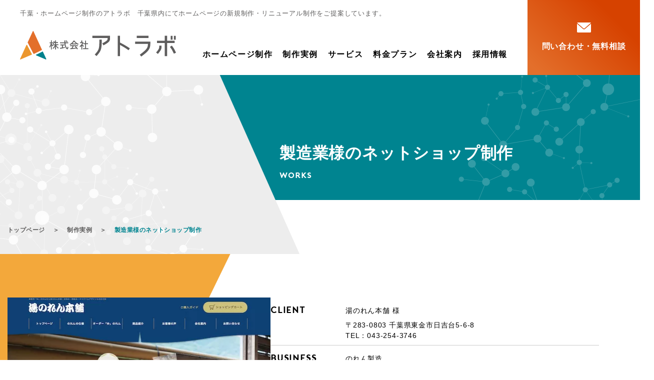

--- FILE ---
content_type: text/html; charset=UTF-8
request_url: https://attlabo.com/works/yu-noren/
body_size: 14033
content:
<!DOCTYPE HTML><html lang="ja"><head>
<!-- wexal_pst_init.js does not exist -->
<!-- engagement_delay.js does not exist -->
<link rel="dns-prefetch" href="//platform-api.sharethis.com/">
<link rel="preconnect" href="//platform-api.sharethis.com/">
<link rel="dns-prefetch" href="//use.typekit.net/">
<link rel="dns-prefetch" href="//cdnjs.cloudflare.com/">
<link rel="dns-prefetch" href="//www.googletagmanager.com/"> <script>(function(w,d,s,l,i){w[l]=w[l]||[];w[l].push({'gtm.start':
		new Date().getTime(),event:'gtm.js'});var f=d.getElementsByTagName(s)[0],
		j=d.createElement(s),dl=l!='dataLayer'?'&l='+l:'';j.async=true;j.src=
		'https://www.googletagmanager.com/gtm.js?id='+i+dl;f.parentNode.insertBefore(j,f);
		})(window,document,'script','dataLayer','GTM-MV7D9DN');</script> <meta charset="utf-8"> <script data-n-head="ssr" type="application/ld+json">{
				"@context": "https://schema.org",
				"@type": "Organization",
				"url": "https://attlabo.com/",
				"logo": "https://attlabo.com/images/logomark.png"
			}</script> <meta name="viewport" content="width=device-width,initial-scale=1"><meta name="format-detection" content="telephone=no"><meta name='robots' content='index, follow, max-image-preview:large, max-snippet:-1, max-video-preview:-1'/><style>img:is([sizes="auto" i], [sizes^="auto," i]) { contain-intrinsic-size: 3000px 1500px }</style><title>製造業様のネットショップ制作 ｜制作実例｜株式会社アトラボ</title><meta name="description" content="製造業の制作実例。千葉県東金市の製造業様のネットショップをリニューアル制作させていただきました。長年続く「のれん」製造業者様なので、ベテラン職人の施す本染めの良さが伝わる和テイストのデザインに仕上げました。既存の情報を整理し、さらに見やすく、知りたい情報にいち早くたどりつくことができるよう構成を練りました。"/><link rel="canonical" href="https://attlabo.com/works/yu-noren/"/><meta property="og:locale" content="ja_JP"/><meta property="og:type" content="article"/><meta property="og:title" content="製造業様のネットショップ制作 ｜制作実例｜株式会社アトラボ"/><meta property="og:description" content="製造業の制作実例。千葉県東金市の製造業様のネットショップをリニューアル制作させていただきました。長年続く「のれん」製造業者様なので、ベテラン職人の施す本染めの良さが伝わる和テイストのデザインに仕上げました。既存の情報を整理し、さらに見やすく、知りたい情報にいち早くたどりつくことができるよう構成を練りました。"/><meta property="og:url" content="https://attlabo.com/works/yu-noren/"/><meta property="og:site_name" content="千葉でホームページ制作なら【 株式会社アトラボ 】"/><meta property="article:modified_time" content="2023-09-12T03:33:09+00:00"/><meta property="og:image" content="https://attlabo.com/wordpress/wp-content/uploads/2023/02/5fb70be6f5c711b48e650a2f0502ee34.jpg"/><meta property="og:image:width" content="527"/><meta property="og:image:height" content="327"/><meta property="og:image:type" content="image/jpeg"/><meta name="twitter:card" content="summary_large_image"/><meta name="twitter:label1" content="推定読み取り時間"/><meta name="twitter:data1" content="1分"/> <script type="application/ld+json" class="yoast-schema-graph">{"@context":"https://schema.org","@graph":[{"@type":"WebPage","@id":"https://attlabo.com/works/yu-noren/","url":"https://attlabo.com/works/yu-noren/","name":"製造業様のネットショップ制作 ｜制作実例｜株式会社アトラボ","isPartOf":{"@id":"https://attlabo.com/#website"},"primaryImageOfPage":{"@id":"https://attlabo.com/works/yu-noren/#primaryimage"},"image":{"@id":"https://attlabo.com/works/yu-noren/#primaryimage"},"thumbnailUrl":"https://attlabo.com/wordpress/wp-content/uploads/2023/02/5fb70be6f5c711b48e650a2f0502ee34.jpg","datePublished":"2023-03-20T00:00:31+00:00","dateModified":"2023-09-12T03:33:09+00:00","description":"製造業の制作実例。千葉県東金市の製造業様のネットショップをリニューアル制作させていただきました。長年続く「のれん」製造業者様なので、ベテラン職人の施す本染めの良さが伝わる和テイストのデザインに仕上げました。既存の情報を整理し、さらに見やすく、知りたい情報にいち早くたどりつくことができるよう構成を練りました。","breadcrumb":{"@id":"https://attlabo.com/works/yu-noren/#breadcrumb"},"inLanguage":"ja","potentialAction":[{"@type":"ReadAction","target":["https://attlabo.com/works/yu-noren/"]}]},{"@type":"ImageObject","inLanguage":"ja","@id":"https://attlabo.com/works/yu-noren/#primaryimage","url":"https://attlabo.com/wordpress/wp-content/uploads/2023/02/5fb70be6f5c711b48e650a2f0502ee34.jpg","contentUrl":"https://attlabo.com/wordpress/wp-content/uploads/2023/02/5fb70be6f5c711b48e650a2f0502ee34.jpg","width":527,"height":327},{"@type":"BreadcrumbList","@id":"https://attlabo.com/works/yu-noren/#breadcrumb","itemListElement":[{"@type":"ListItem","position":1,"name":"トップページ","item":"https://attlabo.com/"},{"@type":"ListItem","position":2,"name":"制作実例","item":"https://attlabo.com/works/"},{"@type":"ListItem","position":3,"name":"製造業様のネットショップ制作"}]},{"@type":"WebSite","@id":"https://attlabo.com/#website","url":"https://attlabo.com/","name":"千葉でホームページ制作なら【 株式会社アトラボ 】","description":"千葉でホームページリニューアルが得意な制作会社。企業・個人事業主・団体の制作実績330件突破！見積無料！わかりやすい料金体系！デザインとSEOに強いWebサイト作成業者です。","alternateName":"株式会社アトラボ","potentialAction":[{"@type":"SearchAction","target":{"@type":"EntryPoint","urlTemplate":"https://attlabo.com/?s={search_term_string}"},"query-input":{"@type":"PropertyValueSpecification","valueRequired":true,"valueName":"search_term_string"}}],"inLanguage":"ja"}]}</script> <link rel='dns-prefetch' href='//platform-api.sharethis.com'/> <script type="text/javascript">window._wpemojiSettings = {"baseUrl":"https:\/\/s.w.org\/images\/core\/emoji\/16.0.1\/72x72\/","ext":".png","svgUrl":"https:\/\/s.w.org\/images\/core\/emoji\/16.0.1\/svg\/","svgExt":".svg","source":{"concatemoji":"https:\/\/attlabo.com\/wordpress\/wp-includes\/js\/wp-emoji-release.min.js?ver=6.8.3"}};
/*! This file is auto-generated */
!function(s,n){var o,i,e;function c(e){try{var t={supportTests:e,timestamp:(new Date).valueOf()};sessionStorage.setItem(o,JSON.stringify(t))}catch(e){}}function p(e,t,n){e.clearRect(0,0,e.canvas.width,e.canvas.height),e.fillText(t,0,0);var t=new Uint32Array(e.getImageData(0,0,e.canvas.width,e.canvas.height).data),a=(e.clearRect(0,0,e.canvas.width,e.canvas.height),e.fillText(n,0,0),new Uint32Array(e.getImageData(0,0,e.canvas.width,e.canvas.height).data));return t.every(function(e,t){return e===a[t]})}function u(e,t){e.clearRect(0,0,e.canvas.width,e.canvas.height),e.fillText(t,0,0);for(var n=e.getImageData(16,16,1,1),a=0;a<n.data.length;a++)if(0!==n.data[a])return!1;return!0}function f(e,t,n,a){switch(t){case"flag":return n(e,"\ud83c\udff3\ufe0f\u200d\u26a7\ufe0f","\ud83c\udff3\ufe0f\u200b\u26a7\ufe0f")?!1:!n(e,"\ud83c\udde8\ud83c\uddf6","\ud83c\udde8\u200b\ud83c\uddf6")&&!n(e,"\ud83c\udff4\udb40\udc67\udb40\udc62\udb40\udc65\udb40\udc6e\udb40\udc67\udb40\udc7f","\ud83c\udff4\u200b\udb40\udc67\u200b\udb40\udc62\u200b\udb40\udc65\u200b\udb40\udc6e\u200b\udb40\udc67\u200b\udb40\udc7f");case"emoji":return!a(e,"\ud83e\udedf")}return!1}function g(e,t,n,a){var r="undefined"!=typeof WorkerGlobalScope&&self instanceof WorkerGlobalScope?new OffscreenCanvas(300,150):s.createElement("canvas"),o=r.getContext("2d",{willReadFrequently:!0}),i=(o.textBaseline="top",o.font="600 32px Arial",{});return e.forEach(function(e){i[e]=t(o,e,n,a)}),i}function t(e){var t=s.createElement("script");t.src=e,t.defer=!0,s.head.appendChild(t)}"undefined"!=typeof Promise&&(o="wpEmojiSettingsSupports",i=["flag","emoji"],n.supports={everything:!0,everythingExceptFlag:!0},e=new Promise(function(e){s.addEventListener("DOMContentLoaded",e,{once:!0})}),new Promise(function(t){var n=function(){try{var e=JSON.parse(sessionStorage.getItem(o));if("object"==typeof e&&"number"==typeof e.timestamp&&(new Date).valueOf()<e.timestamp+604800&&"object"==typeof e.supportTests)return e.supportTests}catch(e){}return null}();if(!n){if("undefined"!=typeof Worker&&"undefined"!=typeof OffscreenCanvas&&"undefined"!=typeof URL&&URL.createObjectURL&&"undefined"!=typeof Blob)try{var e="postMessage("+g.toString()+"("+[JSON.stringify(i),f.toString(),p.toString(),u.toString()].join(",")+"));",a=new Blob([e],{type:"text/javascript"}),r=new Worker(URL.createObjectURL(a),{name:"wpTestEmojiSupports"});return void(r.onmessage=function(e){c(n=e.data),r.terminate(),t(n)})}catch(e){}c(n=g(i,f,p,u))}t(n)}).then(function(e){for(var t in e)n.supports[t]=e[t],n.supports.everything=n.supports.everything&&n.supports[t],"flag"!==t&&(n.supports.everythingExceptFlag=n.supports.everythingExceptFlag&&n.supports[t]);n.supports.everythingExceptFlag=n.supports.everythingExceptFlag&&!n.supports.flag,n.DOMReady=!1,n.readyCallback=function(){n.DOMReady=!0}}).then(function(){return e}).then(function(){var e;n.supports.everything||(n.readyCallback(),(e=n.source||{}).concatemoji?t(e.concatemoji):e.wpemoji&&e.twemoji&&(t(e.twemoji),t(e.wpemoji)))}))}((window,document),window._wpemojiSettings);</script> <link rel='stylesheet' id='wp-block-library-css' href='https://attlabo.com/wordpress/wp-includes/css/dist/block-library/style.min.css?ver=6.8.3' type='text/css' media='all'/><style id='classic-theme-styles-inline-css' type='text/css'>/*! This file is auto-generated */
.wp-block-button__link{color:#fff;background-color:#32373c;border-radius:9999px;box-shadow:none;text-decoration:none;padding:calc(.667em + 2px) calc(1.333em + 2px);font-size:1.125em}.wp-block-file__button{background:#32373c;color:#fff;text-decoration:none}</style><style id='global-styles-inline-css' type='text/css'>:root{--wp--preset--aspect-ratio--square: 1;--wp--preset--aspect-ratio--4-3: 4/3;--wp--preset--aspect-ratio--3-4: 3/4;--wp--preset--aspect-ratio--3-2: 3/2;--wp--preset--aspect-ratio--2-3: 2/3;--wp--preset--aspect-ratio--16-9: 16/9;--wp--preset--aspect-ratio--9-16: 9/16;--wp--preset--color--black: #000000;--wp--preset--color--cyan-bluish-gray: #abb8c3;--wp--preset--color--white: #ffffff;--wp--preset--color--pale-pink: #f78da7;--wp--preset--color--vivid-red: #cf2e2e;--wp--preset--color--luminous-vivid-orange: #ff6900;--wp--preset--color--luminous-vivid-amber: #fcb900;--wp--preset--color--light-green-cyan: #7bdcb5;--wp--preset--color--vivid-green-cyan: #00d084;--wp--preset--color--pale-cyan-blue: #8ed1fc;--wp--preset--color--vivid-cyan-blue: #0693e3;--wp--preset--color--vivid-purple: #9b51e0;--wp--preset--gradient--vivid-cyan-blue-to-vivid-purple: linear-gradient(135deg,rgba(6,147,227,1) 0%,rgb(155,81,224) 100%);--wp--preset--gradient--light-green-cyan-to-vivid-green-cyan: linear-gradient(135deg,rgb(122,220,180) 0%,rgb(0,208,130) 100%);--wp--preset--gradient--luminous-vivid-amber-to-luminous-vivid-orange: linear-gradient(135deg,rgba(252,185,0,1) 0%,rgba(255,105,0,1) 100%);--wp--preset--gradient--luminous-vivid-orange-to-vivid-red: linear-gradient(135deg,rgba(255,105,0,1) 0%,rgb(207,46,46) 100%);--wp--preset--gradient--very-light-gray-to-cyan-bluish-gray: linear-gradient(135deg,rgb(238,238,238) 0%,rgb(169,184,195) 100%);--wp--preset--gradient--cool-to-warm-spectrum: linear-gradient(135deg,rgb(74,234,220) 0%,rgb(151,120,209) 20%,rgb(207,42,186) 40%,rgb(238,44,130) 60%,rgb(251,105,98) 80%,rgb(254,248,76) 100%);--wp--preset--gradient--blush-light-purple: linear-gradient(135deg,rgb(255,206,236) 0%,rgb(152,150,240) 100%);--wp--preset--gradient--blush-bordeaux: linear-gradient(135deg,rgb(254,205,165) 0%,rgb(254,45,45) 50%,rgb(107,0,62) 100%);--wp--preset--gradient--luminous-dusk: linear-gradient(135deg,rgb(255,203,112) 0%,rgb(199,81,192) 50%,rgb(65,88,208) 100%);--wp--preset--gradient--pale-ocean: linear-gradient(135deg,rgb(255,245,203) 0%,rgb(182,227,212) 50%,rgb(51,167,181) 100%);--wp--preset--gradient--electric-grass: linear-gradient(135deg,rgb(202,248,128) 0%,rgb(113,206,126) 100%);--wp--preset--gradient--midnight: linear-gradient(135deg,rgb(2,3,129) 0%,rgb(40,116,252) 100%);--wp--preset--font-size--small: 13px;--wp--preset--font-size--medium: 20px;--wp--preset--font-size--large: 36px;--wp--preset--font-size--x-large: 42px;--wp--preset--spacing--20: 0.44rem;--wp--preset--spacing--30: 0.67rem;--wp--preset--spacing--40: 1rem;--wp--preset--spacing--50: 1.5rem;--wp--preset--spacing--60: 2.25rem;--wp--preset--spacing--70: 3.38rem;--wp--preset--spacing--80: 5.06rem;--wp--preset--shadow--natural: 6px 6px 9px rgba(0, 0, 0, 0.2);--wp--preset--shadow--deep: 12px 12px 50px rgba(0, 0, 0, 0.4);--wp--preset--shadow--sharp: 6px 6px 0px rgba(0, 0, 0, 0.2);--wp--preset--shadow--outlined: 6px 6px 0px -3px rgba(255, 255, 255, 1), 6px 6px rgba(0, 0, 0, 1);--wp--preset--shadow--crisp: 6px 6px 0px rgba(0, 0, 0, 1);}:where(.is-layout-flex){gap: 0.5em;}:where(.is-layout-grid){gap: 0.5em;}body .is-layout-flex{display: flex;}.is-layout-flex{flex-wrap: wrap;align-items: center;}.is-layout-flex > :is(*, div){margin: 0;}body .is-layout-grid{display: grid;}.is-layout-grid > :is(*, div){margin: 0;}:where(.wp-block-columns.is-layout-flex){gap: 2em;}:where(.wp-block-columns.is-layout-grid){gap: 2em;}:where(.wp-block-post-template.is-layout-flex){gap: 1.25em;}:where(.wp-block-post-template.is-layout-grid){gap: 1.25em;}.has-black-color{color: var(--wp--preset--color--black) !important;}.has-cyan-bluish-gray-color{color: var(--wp--preset--color--cyan-bluish-gray) !important;}.has-white-color{color: var(--wp--preset--color--white) !important;}.has-pale-pink-color{color: var(--wp--preset--color--pale-pink) !important;}.has-vivid-red-color{color: var(--wp--preset--color--vivid-red) !important;}.has-luminous-vivid-orange-color{color: var(--wp--preset--color--luminous-vivid-orange) !important;}.has-luminous-vivid-amber-color{color: var(--wp--preset--color--luminous-vivid-amber) !important;}.has-light-green-cyan-color{color: var(--wp--preset--color--light-green-cyan) !important;}.has-vivid-green-cyan-color{color: var(--wp--preset--color--vivid-green-cyan) !important;}.has-pale-cyan-blue-color{color: var(--wp--preset--color--pale-cyan-blue) !important;}.has-vivid-cyan-blue-color{color: var(--wp--preset--color--vivid-cyan-blue) !important;}.has-vivid-purple-color{color: var(--wp--preset--color--vivid-purple) !important;}.has-black-background-color{background-color: var(--wp--preset--color--black) !important;}.has-cyan-bluish-gray-background-color{background-color: var(--wp--preset--color--cyan-bluish-gray) !important;}.has-white-background-color{background-color: var(--wp--preset--color--white) !important;}.has-pale-pink-background-color{background-color: var(--wp--preset--color--pale-pink) !important;}.has-vivid-red-background-color{background-color: var(--wp--preset--color--vivid-red) !important;}.has-luminous-vivid-orange-background-color{background-color: var(--wp--preset--color--luminous-vivid-orange) !important;}.has-luminous-vivid-amber-background-color{background-color: var(--wp--preset--color--luminous-vivid-amber) !important;}.has-light-green-cyan-background-color{background-color: var(--wp--preset--color--light-green-cyan) !important;}.has-vivid-green-cyan-background-color{background-color: var(--wp--preset--color--vivid-green-cyan) !important;}.has-pale-cyan-blue-background-color{background-color: var(--wp--preset--color--pale-cyan-blue) !important;}.has-vivid-cyan-blue-background-color{background-color: var(--wp--preset--color--vivid-cyan-blue) !important;}.has-vivid-purple-background-color{background-color: var(--wp--preset--color--vivid-purple) !important;}.has-black-border-color{border-color: var(--wp--preset--color--black) !important;}.has-cyan-bluish-gray-border-color{border-color: var(--wp--preset--color--cyan-bluish-gray) !important;}.has-white-border-color{border-color: var(--wp--preset--color--white) !important;}.has-pale-pink-border-color{border-color: var(--wp--preset--color--pale-pink) !important;}.has-vivid-red-border-color{border-color: var(--wp--preset--color--vivid-red) !important;}.has-luminous-vivid-orange-border-color{border-color: var(--wp--preset--color--luminous-vivid-orange) !important;}.has-luminous-vivid-amber-border-color{border-color: var(--wp--preset--color--luminous-vivid-amber) !important;}.has-light-green-cyan-border-color{border-color: var(--wp--preset--color--light-green-cyan) !important;}.has-vivid-green-cyan-border-color{border-color: var(--wp--preset--color--vivid-green-cyan) !important;}.has-pale-cyan-blue-border-color{border-color: var(--wp--preset--color--pale-cyan-blue) !important;}.has-vivid-cyan-blue-border-color{border-color: var(--wp--preset--color--vivid-cyan-blue) !important;}.has-vivid-purple-border-color{border-color: var(--wp--preset--color--vivid-purple) !important;}.has-vivid-cyan-blue-to-vivid-purple-gradient-background{background: var(--wp--preset--gradient--vivid-cyan-blue-to-vivid-purple) !important;}.has-light-green-cyan-to-vivid-green-cyan-gradient-background{background: var(--wp--preset--gradient--light-green-cyan-to-vivid-green-cyan) !important;}.has-luminous-vivid-amber-to-luminous-vivid-orange-gradient-background{background: var(--wp--preset--gradient--luminous-vivid-amber-to-luminous-vivid-orange) !important;}.has-luminous-vivid-orange-to-vivid-red-gradient-background{background: var(--wp--preset--gradient--luminous-vivid-orange-to-vivid-red) !important;}.has-very-light-gray-to-cyan-bluish-gray-gradient-background{background: var(--wp--preset--gradient--very-light-gray-to-cyan-bluish-gray) !important;}.has-cool-to-warm-spectrum-gradient-background{background: var(--wp--preset--gradient--cool-to-warm-spectrum) !important;}.has-blush-light-purple-gradient-background{background: var(--wp--preset--gradient--blush-light-purple) !important;}.has-blush-bordeaux-gradient-background{background: var(--wp--preset--gradient--blush-bordeaux) !important;}.has-luminous-dusk-gradient-background{background: var(--wp--preset--gradient--luminous-dusk) !important;}.has-pale-ocean-gradient-background{background: var(--wp--preset--gradient--pale-ocean) !important;}.has-electric-grass-gradient-background{background: var(--wp--preset--gradient--electric-grass) !important;}.has-midnight-gradient-background{background: var(--wp--preset--gradient--midnight) !important;}.has-small-font-size{font-size: var(--wp--preset--font-size--small) !important;}.has-medium-font-size{font-size: var(--wp--preset--font-size--medium) !important;}.has-large-font-size{font-size: var(--wp--preset--font-size--large) !important;}.has-x-large-font-size{font-size: var(--wp--preset--font-size--x-large) !important;}
:where(.wp-block-post-template.is-layout-flex){gap: 1.25em;}:where(.wp-block-post-template.is-layout-grid){gap: 1.25em;}
:where(.wp-block-columns.is-layout-flex){gap: 2em;}:where(.wp-block-columns.is-layout-grid){gap: 2em;}
:root :where(.wp-block-pullquote){font-size: 1.5em;line-height: 1.6;}</style><link rel='stylesheet' id='wp-pagenavi-css' href='https://attlabo.com/wordpress/wp-content/cache/autoptimize/css/autoptimize_single_73d29ecb3ae4eb2b78712fab3a46d32d.css?ver=2.70' type='text/css' media='all'/> <script type="text/javascript" src="//platform-api.sharethis.com/js/sharethis.js#source=googleanalytics-wordpress#product=ga" id="googleanalytics-platform-sharethis-js"></script> <meta name="generator" content="WordPress 6.8.3"/><meta name="thumbnail" content="https://attlabo.com/wordpress/wp-content/uploads/2023/02/5fb70be6f5c711b48e650a2f0502ee34.jpg"/><style type="text/css">.recentcomments a{display:inline !important;padding:0 !important;margin:0 !important;}</style><style type="text/css">.no-js .native-lazyload-js-fallback {
	display: none;
}</style>	<script async src="https://www.googletagmanager.com/gtag/js?id=AW-999094080"></script> <script>window.dataLayer = window.dataLayer || [];
			function gtag(){dataLayer.push(arguments);}
			gtag('js', new Date());

			gtag('config', 'AW-999094080');
			gtag('config', 'G-X022B0V1KP');</script> <link rel="apple-touch-icon" type="image/png" href="https://attlabo.com/wordpress/wp-content/themes/attlabo/images/apple-touch-icon-180x180.png"><link rel="icon" type="image/png" href="https://attlabo.com/wordpress/wp-content/themes/attlabo/images/icon-192x192.png"><link rel="stylesheet" href="https://attlabo.com/wordpress/wp-content/cache/autoptimize/css/autoptimize_single_2c50faf70549f93063b0a0014ab8fa51.css"><link rel="stylesheet" href="https://attlabo.com/wordpress/wp-content/cache/autoptimize/css/autoptimize_single_23ab730b6eb45ad359cf3eec1ff895ca.css"><link rel="stylesheet" href="https://attlabo.com/wordpress/wp-content/cache/autoptimize/css/autoptimize_single_d3cee561e03b08dd14cca38db02a0f6d.css"><link rel="stylesheet" href="https://attlabo.com/wordpress/wp-content/cache/autoptimize/css/autoptimize_single_131d60a453d63a5bb4cdddbfcc959563.css"><link rel="preconnect" href="https://fonts.googleapis.com"><link rel="preconnect" href="https://fonts.gstatic.com" crossorigin><link href="https://fonts.googleapis.com/css2?family=Noto+Sans+JP:wght@100..900&family=Roboto+Condensed:ital,wght@0,100..900;1,100..900&display=swap" rel="stylesheet"></head><body class="drawer index"><div id="fb-root"></div> <script>(function(d, s, id) {
			var js, fjs = d.getElementsByTagName(s)[0];
			if (d.getElementById(id)) return;
			js = d.createElement(s); js.id = id;
			js.src = "//connect.facebook.net/ja_JP/sdk.js#xfbml=1&version=v2.8";
			fjs.parentNode.insertBefore(js, fjs);
			}(document, 'script', 'facebook-jssdk'));</script> <div id="wrapper"> <input type="checkbox" id="navTgl" class="pc_none"> <label for="navTgl" class="open pc_none">≡<span>メニュー</span></label> <label for="navTgl" class="close pc_none"></label><nav class="menu pc_none"><ul class="dropdown"><li class="comenu"> <a href="https://attlabo.com/concept/">ホームページ制作</a><ul><li> <a href="https://attlabo.com/concept/">コンセプト</a></li><li> <a href="https://attlabo.com/services/wordpress/">WordPressサイト構築</a></li><li> <a href="https://attlabo.com/services/lp/">ランディングページ制作</a></li><li> <a href="https://attlabo.com/services/ec-site/">ECサイト制作</a></li><li> <a href="https://attlabo.com/services/recruit_site/">採用サイト制作</a></li><li> <a href="https://attlabo.com/services/responsive/">レスポンシブWEBデザイン</a></li><li> <a href="https://attlabo.com/concept/reason/">アトラボが選ばれる理由</a></li><li> <a href="https://attlabo.com/concept/flow/">ホームページ制作の流れ</a></li><li> <a href="https://attlabo.com/voice/">お客様の声</a></li><li> <a href="https://attlabo.com/concept/faq/">よくあるご質問</a></li></ul></li><li class="comenu"> <a href="https://attlabo.com/works/">制作実例</a><ul><li> <a href="https://attlabo.com/works/">制作実例一覧</a></li><li> <a href="https://attlabo.com/business/">業種別実例一覧</a></li><li> <a href="https://attlabo.com/area/">地域別実例一覧</a></li></ul></li><li class="comenu"> <a href="https://attlabo.com/services/">サービス</a><ul><li> <a href="https://attlabo.com/services/">サービス内容</a></li><li> <a href="https://attlabo.com/services/webdesign/">ホームページデザイン</a></li><li> <a href="https://attlabo.com/services/seo/">SEO対策</a></li><li> <a href="https://attlabo.com/design/">各種印刷物製作</a></li><li> <a href="https://attlabo.com/consulting/">WEBコンサルティング</a></li><li> <a href="https://attlabo.com/consulting#link_marketing">WEBマーケティング</a></li><li> <a href="https://attlabo.com/consulting/#link_promotion">プロモーション・広告</a></li></ul></li><li> <a href="https://attlabo.com/plan/">料金プラン</a></li><li class="comenu"> <a href="https://attlabo.com/profile/">会社案内</a><ul><li> <a href="https://attlabo.com/profile/">会社案内</a></li><li> <a href="https://attlabo.com/profile/company/">会社概要</a></li><li> <a href="https://attlabo.com/profile/activities/">アトラボの取り組み</a></li><li> <a href="https://attlabo.com/profile/law/">特定商取引法に基づく表記</a></li></ul></li><li> <a href="https://attlabo.com/recruit/">採用情報</a></li><li> <a href="https://attlabo.com/privacy/">プライバシーポリシー</a></li><li> <a href="https://attlabo.com/policy/">サイトポリシー</a></li><li> <a href="https://attlabo.com/sitemap/">サイトマップ</a></li><li> <a href="https://attlabo.com/info/">アトラボからのお知らせ</a></li><li> <a href="https://attlabo.com/blog/">アトラボブログ</a></li><li> <a href="https://attlabo.com/contact/">問い合わせ・無料相談</a></li></ul></nav><div class="contents"><header id="header" class="sub_header"><div class="is_fixed"><p id="lead">千葉・ホームページ制作のアトラボ　千葉県内にてホームページの新規制作・リニューアル制作をご提案しています。</p><div class="flex"><div class="left"><p id="header_logo"><a href="https://attlabo.com/">株式会社アトラボ</a></p> <a href="tel:0120-599-588" class="btn tel pc_none sp_fixed_btn">電話する</a> <a href="https://attlabo.com/contact/" class="btn contact pc_none sp_fixed_btn">お問い合わせ</a></div><div class="right"><nav id="gnav"><ul class="flex"><li class="sub_menu"> <a href="https://attlabo.com/concept/">ホームページ制作</a><ul class="subnav"><li> <a href="https://attlabo.com/services/wordpress/">WordPressサイト構築</a></li><li> <a href="https://attlabo.com/services/lp/">ランディングページ制作</a></li><li> <a href="https://attlabo.com/services/ec-site/">ECサイト制作</a></li><li> <a href="https://attlabo.com/services/recruit_site/">採用サイト制作</a></li><li> <a href="https://attlabo.com/services/responsive/">レスポンシブWEBデザイン</a></li><li> <a href="https://attlabo.com/concept/reason/">アトラボが選ばれる理由</a></li><li> <a href="https://attlabo.com/concept/flow/">ホームページ制作の流れ</a></li><li> <a href="https://attlabo.com/voice/">お客様の声</a></li><li> <a href="https://attlabo.com/concept/faq/">よくあるご質問</a></li></ul></li><li class="sub_menu"> <a href="https://attlabo.com/works/">制作実例</a><ul class="subnav"><li> <a href="https://attlabo.com/business/">業種別実例一覧</a></li><li> <a href="https://attlabo.com/area/">地域別実例一覧</a></li></ul></li><li class="sub_menu"> <a href="https://attlabo.com/services/">サービス</a><ul class="subnav"><li> <a href="https://attlabo.com/services/webdesign/">ホームページデザイン</a></li><li> <a href="https://attlabo.com/services/seo/">SEO対策</a></li><li> <a href="https://attlabo.com/design/">各種印刷物製作</a></li><li> <a href="https://attlabo.com/consulting/">WEBコンサルティング</a></li><li> <a href="https://attlabo.com/consulting#link_marketing">WEBマーケティング</a></li><li> <a href="https://attlabo.com/consulting/#link_promotion">プロモーション・広告</a></li></ul></li><li> <a href="https://attlabo.com/plan/">料金プラン</a></li><li class="sub_menu"> <a href="https://attlabo.com/profile/">会社案内</a><ul class="subnav"><li> <a href="https://attlabo.com/profile/company/">会社概要</a></li><li> <a href="https://attlabo.com/profile/activities/">アトラボの取り組み</a></li><li> <a href="https://attlabo.com/profile/law/">特定商取引法に基づく表記</a></li></ul></li><li class="sub_menu"> <a href="https://attlabo.com/recruit/">採用情報</a></li></ul></nav> <a href="https://attlabo.com/contact/" class="btn contact"><span>問い合わせ・無料相談</span></a></div></div></div></header><article id="works_single" class="main_contents"><div id="<br /> <b>Warning</b>:  Undefined variable $slug in <b>/home/c0023951/public_html/attlabo.com/wordpress/wp-content/themes/attlabo/header.php</b> on line <b>636</b><br /> _title" class="main_title"><div class="wrapper"><h1>製造業様のネットショップ制作</h1><p>WORKS</p></div></div><div class="bread_crumb"><div class="wrapper"><span><span><a href="https://attlabo.com/">トップページ</a></span> 　＞　 <span><a href="https://attlabo.com/works/">制作実例</a></span> 　＞　 <span class="breadcrumb_last" aria-current="page">製造業様のネットショップ制作</span></span></div></div><section class="first_concept"><div class="wrapper"></div></section><div class="wrapper"><section class="works_detail"><div class="img_frame left_catch"><img width="527" height="327" src="https://attlabo.com/wordpress/wp-content/plugins/native-lazyload/assets/images/placeholder.svg" class="attachment-large size-large wp-post-image native-lazyload-js-fallback" alt="" decoding="async" fetchpriority="high" loading="lazy" data-src="https://attlabo.com/wordpress/wp-content/uploads/2023/02/5fb70be6f5c711b48e650a2f0502ee34.jpg" data-srcset="https://attlabo.com/wordpress/wp-content/uploads/2023/02/5fb70be6f5c711b48e650a2f0502ee34.jpg 527w, https://attlabo.com/wordpress/wp-content/uploads/2023/02/5fb70be6f5c711b48e650a2f0502ee34-300x186.jpg 300w" data-sizes="(max-width: 527px) 100vw, 527px"/></div><div class="right_catch"><table><tbody><tr><th>Client</th><td>湯のれん本舗 様<span>〒283-0803&nbsp;千葉県東金市日吉台5-6-8<br>TEL：043-254-3746</span></td></tr><tr><th>Business</th><td>のれん製造</td></tr><tr><th>Creative</th><td>ホームページ制作、ネットショップ、レスポンシブWebデザイン</td></tr><tr><th>Area</th><td> <a href="https://attlabo.com/area/tougane/">千葉県東金市</a></td></tr><tr><th>Category</th><td class="tag_list"> <a href="https://attlabo.com/business/manufacturer/">製造業</a></td></tr><tr><th>Release</th><td> <time pubdate="pubdate" datetime="2023.03.20">2023/03/20</time></td></tr><tr><th>URL</th><td><a rel="noreferrer noopener" class="text_link" href="https://yu-noren.com/" target="_blank">https://yu-noren.com/</a></td></tr></tbody></table><div class="works_detail_topix">千葉県東金市のアイセン有限会社様の「湯のれん本舗」ホームページをリニューアル制作しました。<br>&nbsp;<br> アイセン有限会社様は温泉施設や入浴施設で必ず見かける「のれん」の製作を手がける企業です。
経験を積んだベテラン職人が施した本染め加工の良さが伝わるよう染色した生地をイメージさせるような和テイストのデザインに仕上げました。
既存の情報を整理し、さらに見やすく、知りたい情報にいち早くたどりつくことができるよう構成を練りました。
「湯　のれん」や「既製　のれん　湯」など検索結果上位表示させるための内部SEO対策も万全に行っています。<br>&nbsp;<br> もちろん、スマホやタブレットからもストレスなくご覧いただけるレスポンシブWebデザインを採用しています。</div></div></section><section id="footer_works"><div class="wrapper"><h2 class="wow fadeIn">ホームページ制作実例</h2><p class="center wow fadeIn" data-wow-delay=".5s">業種や規模にかかわらず、オリジナルデザインのホームページを提案しています。</p><ul class="single-item wow fadeIn" data-wow-delay=".5s"><li> <a href="https://attlabo.com/works/mystyle-gym2025/"> <img width="526" height="327" src="https://attlabo.com/wordpress/wp-content/plugins/native-lazyload/assets/images/placeholder.svg" class="attachment-works_img size-works_img wp-post-image native-lazyload-js-fallback" alt="" decoding="async" loading="lazy" data-src="https://attlabo.com/wordpress/wp-content/uploads/2025/07/mystyle.jpg" data-srcset="https://attlabo.com/wordpress/wp-content/uploads/2025/07/mystyle.jpg 526w, https://attlabo.com/wordpress/wp-content/uploads/2025/07/mystyle-300x187.jpg 300w" data-sizes="auto, (max-width: 526px) 100vw, 526px"/><div class="works_detail"><p class="name">マイスタイル</p><div class="bottom"><p class="date"> <time pubdate="pubdate" datetime="2025.08.18">2025/08/18</time></p><p class="area"> 千葉県佐倉市</p></div></div> </a></li><li> <a href="https://attlabo.com/works/the-conductors/"> <img width="526" height="327" src="https://attlabo.com/wordpress/wp-content/plugins/native-lazyload/assets/images/placeholder.svg" class="attachment-works_img size-works_img wp-post-image native-lazyload-js-fallback" alt="" decoding="async" loading="lazy" data-src="https://attlabo.com/wordpress/wp-content/uploads/2025/05/theconductors-thum.jpg" data-srcset="https://attlabo.com/wordpress/wp-content/uploads/2025/05/theconductors-thum.jpg 526w, https://attlabo.com/wordpress/wp-content/uploads/2025/05/theconductors-thum-300x187.jpg 300w" data-sizes="auto, (max-width: 526px) 100vw, 526px"/><div class="works_detail"><p class="name">THE CONDUCTORS</p><div class="bottom"><p class="date"> <time pubdate="pubdate" datetime="2025.05.28">2025/05/28</time></p><p class="area"> 神奈川県</p></div></div> </a></li><li> <a href="https://attlabo.com/works/sanmukaitori/"> <img width="526" height="327" src="https://attlabo.com/wordpress/wp-content/plugins/native-lazyload/assets/images/placeholder.svg" class="attachment-works_img size-works_img wp-post-image native-lazyload-js-fallback" alt="" decoding="async" loading="lazy" data-src="https://attlabo.com/wordpress/wp-content/uploads/2025/03/42ac66611f4d82919e0b09d480869b41.jpg" data-srcset="https://attlabo.com/wordpress/wp-content/uploads/2025/03/42ac66611f4d82919e0b09d480869b41.jpg 526w, https://attlabo.com/wordpress/wp-content/uploads/2025/03/42ac66611f4d82919e0b09d480869b41-300x187.jpg 300w" data-sizes="auto, (max-width: 526px) 100vw, 526px"/><div class="works_detail"><p class="name">株式会社建洋</p><div class="bottom"><p class="date"> <time pubdate="pubdate" datetime="2025.04.07">2025/04/07</time></p><p class="area"> 千葉県東金市</p></div></div> </a></li><li> <a href="https://attlabo.com/works/furugaki_recruit-job/"> <img width="526" height="327" src="https://attlabo.com/wordpress/wp-content/plugins/native-lazyload/assets/images/placeholder.svg" class="attachment-works_img size-works_img wp-post-image native-lazyload-js-fallback" alt="" decoding="async" loading="lazy" data-src="https://attlabo.com/wordpress/wp-content/uploads/2025/02/25c157a0dc04373347987af582da439a.png" data-srcset="https://attlabo.com/wordpress/wp-content/uploads/2025/02/25c157a0dc04373347987af582da439a.png 526w, https://attlabo.com/wordpress/wp-content/uploads/2025/02/25c157a0dc04373347987af582da439a-300x187.png 300w" data-sizes="auto, (max-width: 526px) 100vw, 526px"/><div class="works_detail"><p class="name">フルガキ・メディカルグループ</p><div class="bottom"><p class="date"> <time pubdate="pubdate" datetime="2025.03.21">2025/03/21</time></p><p class="area"> 東京都</p></div></div> </a></li><li> <a href="https://attlabo.com/works/plussum_service/"> <img width="526" height="324" src="https://attlabo.com/wordpress/wp-content/plugins/native-lazyload/assets/images/placeholder.svg" class="attachment-works_img size-works_img wp-post-image native-lazyload-js-fallback" alt="" decoding="async" loading="lazy" data-src="https://attlabo.com/wordpress/wp-content/uploads/2024/12/f54b04b8195ab820d9cb0f02d802dcf3.png" data-srcset="https://attlabo.com/wordpress/wp-content/uploads/2024/12/f54b04b8195ab820d9cb0f02d802dcf3.png 526w, https://attlabo.com/wordpress/wp-content/uploads/2024/12/f54b04b8195ab820d9cb0f02d802dcf3-300x185.png 300w" data-sizes="auto, (max-width: 526px) 100vw, 526px"/><div class="works_detail"><p class="name">行政書士法人プラスサム</p><div class="bottom"><p class="date"> <time pubdate="pubdate" datetime="2025.01.14">2025/01/14</time></p><p class="area"> 千葉県千葉市稲毛区</p></div></div> </a></li><li> <a href="https://attlabo.com/works/shiyuhkai/"> <img width="526" height="327" src="https://attlabo.com/wordpress/wp-content/plugins/native-lazyload/assets/images/placeholder.svg" class="attachment-works_img size-works_img wp-post-image native-lazyload-js-fallback" alt="" decoding="async" loading="lazy" data-src="https://attlabo.com/wordpress/wp-content/uploads/2024/09/42467c828b332fc121aedbeb19e36734.png" data-srcset="https://attlabo.com/wordpress/wp-content/uploads/2024/09/42467c828b332fc121aedbeb19e36734.png 526w, https://attlabo.com/wordpress/wp-content/uploads/2024/09/42467c828b332fc121aedbeb19e36734-300x187.png 300w" data-sizes="auto, (max-width: 526px) 100vw, 526px"/><div class="works_detail"><p class="name">医療法人社団歯友会</p><div class="bottom"><p class="date"> <time pubdate="pubdate" datetime="2024.11.25">2024/11/25</time></p><p class="area"> 千葉県山武市</p></div></div> </a></li><li> <a href="https://attlabo.com/works/ishibashi-nouen/"> <img width="526" height="327" src="https://attlabo.com/wordpress/wp-content/plugins/native-lazyload/assets/images/placeholder.svg" class="attachment-works_img size-works_img wp-post-image native-lazyload-js-fallback" alt="" decoding="async" loading="lazy" data-src="https://attlabo.com/wordpress/wp-content/uploads/2024/11/cc7f56840fcbf7537282cafe7e7a9e6c.jpg" data-srcset="https://attlabo.com/wordpress/wp-content/uploads/2024/11/cc7f56840fcbf7537282cafe7e7a9e6c.jpg 526w, https://attlabo.com/wordpress/wp-content/uploads/2024/11/cc7f56840fcbf7537282cafe7e7a9e6c-300x187.jpg 300w" data-sizes="auto, (max-width: 526px) 100vw, 526px"/><div class="works_detail"><p class="name">株式会社石橋農園</p><div class="bottom"><p class="date"> <time pubdate="pubdate" datetime="2024.11.07">2024/11/07</time></p><p class="area"> 千葉県旭市</p></div></div> </a></li><li> <a href="https://attlabo.com/works/ability-kisarazu/"> <img width="526" height="327" src="https://attlabo.com/wordpress/wp-content/plugins/native-lazyload/assets/images/placeholder.svg" class="attachment-works_img size-works_img wp-post-image native-lazyload-js-fallback" alt="" decoding="async" loading="lazy" data-src="https://attlabo.com/wordpress/wp-content/uploads/2024/09/63c3340c64b2b9e94b910f8c0d4c7d87.png" data-srcset="https://attlabo.com/wordpress/wp-content/uploads/2024/09/63c3340c64b2b9e94b910f8c0d4c7d87.png 526w, https://attlabo.com/wordpress/wp-content/uploads/2024/09/63c3340c64b2b9e94b910f8c0d4c7d87-300x187.png 300w" data-sizes="auto, (max-width: 526px) 100vw, 526px"/><div class="works_detail"><p class="name">有限会社アビリティサービス木更津</p><div class="bottom"><p class="date"> <time pubdate="pubdate" datetime="2024.10.01">2024/10/01</time></p><p class="area"> 千葉県木更津市</p></div></div> </a></li><li> <a href="https://attlabo.com/works/brillianthome-lli/"> <img width="526" height="327" src="https://attlabo.com/wordpress/wp-content/plugins/native-lazyload/assets/images/placeholder.svg" class="attachment-works_img size-works_img wp-post-image native-lazyload-js-fallback" alt="" decoding="async" loading="lazy" data-src="https://attlabo.com/wordpress/wp-content/uploads/2024/05/e4740897553b44a408e616911f47dad7.png" data-srcset="https://attlabo.com/wordpress/wp-content/uploads/2024/05/e4740897553b44a408e616911f47dad7.png 526w, https://attlabo.com/wordpress/wp-content/uploads/2024/05/e4740897553b44a408e616911f47dad7-300x187.png 300w" data-sizes="auto, (max-width: 526px) 100vw, 526px"/><div class="works_detail"><p class="name">ブリリアントホーム</p><div class="bottom"><p class="date"> <time pubdate="pubdate" datetime="2024.05.13">2024/05/13</time></p><p class="area"> 千葉県千葉市稲毛区</p></div></div> </a></li><li> <a href="https://attlabo.com/works/makiba-feed/"> <img width="528" height="327" src="https://attlabo.com/wordpress/wp-content/plugins/native-lazyload/assets/images/placeholder.svg" class="attachment-works_img size-works_img wp-post-image native-lazyload-js-fallback" alt="" decoding="async" loading="lazy" data-src="https://attlabo.com/wordpress/wp-content/uploads/2023/07/a9062f45d7a8d3de3086414641bef9d2.png" data-srcset="https://attlabo.com/wordpress/wp-content/uploads/2023/07/a9062f45d7a8d3de3086414641bef9d2.png 528w, https://attlabo.com/wordpress/wp-content/uploads/2023/07/a9062f45d7a8d3de3086414641bef9d2-300x186.png 300w" data-sizes="auto, (max-width: 528px) 100vw, 528px"/><div class="works_detail"><p class="name">まきば飼料株式会社</p><div class="bottom"><p class="date"> <time pubdate="pubdate" datetime="2023.08.17">2023/08/17</time></p><p class="area"> 茨城県</p></div></div> </a></li><li> <a href="https://attlabo.com/works/togane-hojinkai/"> <img width="526" height="327" src="https://attlabo.com/wordpress/wp-content/plugins/native-lazyload/assets/images/placeholder.svg" class="attachment-works_img size-works_img wp-post-image native-lazyload-js-fallback" alt="" decoding="async" loading="lazy" data-src="https://attlabo.com/wordpress/wp-content/uploads/2023/06/aeaf34b69f793643aaef7eaf173fa512.png" data-srcset="https://attlabo.com/wordpress/wp-content/uploads/2023/06/aeaf34b69f793643aaef7eaf173fa512.png 526w, https://attlabo.com/wordpress/wp-content/uploads/2023/06/aeaf34b69f793643aaef7eaf173fa512-300x187.png 300w" data-sizes="auto, (max-width: 526px) 100vw, 526px"/><div class="works_detail"><p class="name">公益社団法人東金法人会</p><div class="bottom"><p class="date"> <time pubdate="pubdate" datetime="2023.07.10">2023/07/10</time></p><p class="area"> 千葉県東金市</p></div></div> </a></li><li> <a href="https://attlabo.com/works/c-green/"> <img width="526" height="327" src="https://attlabo.com/wordpress/wp-content/plugins/native-lazyload/assets/images/placeholder.svg" class="attachment-works_img size-works_img wp-post-image native-lazyload-js-fallback" alt="" decoding="async" loading="lazy" data-src="https://attlabo.com/wordpress/wp-content/uploads/2023/05/230515-scaled-e1684228459392.jpg" data-srcset="https://attlabo.com/wordpress/wp-content/uploads/2023/05/230515-scaled-e1684228459392.jpg 526w, https://attlabo.com/wordpress/wp-content/uploads/2023/05/230515-scaled-e1684228459392-300x187.jpg 300w" data-sizes="auto, (max-width: 526px) 100vw, 526px"/><div class="works_detail"><p class="name">公益社団法人千葉県緑化推進委員会</p><div class="bottom"><p class="date"> <time pubdate="pubdate" datetime="2023.05.15">2023/05/15</time></p><p class="area"> 千葉県袖ケ浦市</p></div></div> </a></li></ul><div class="btn"><a href="https://attlabo.com/works/"><span>制作実例</span></a></div></div></section></div><p class="clear"></p><section id="bottom_contact"><div class="wrapper"><h3 class="center wow fadeIn">千葉県内のホームページ制作ならアトラボへ！<br>新規ホームページ制作・リニューアル制作・SEO対策</h3><p class="center common sp_none">県内初回訪問無料・リモートでの打ち合わせも可能・もちろん無料お見積り</p><h2 class="en wow fadeIn" data-wow-delay=".5s">CONTACT</h2><p class="center wow fadeIn sp_none" data-wow-delay=".5s">高品質・低価格なホームページ制作をご提案致します<br>ホームページ制作のことならお気軽にご相談ください</p></div><div class="contact_info wow fadeIn" data-wow-delay=".5s"><div class="wrapper flex"><div class="tel_box"><p class="center">ホームページを見た、とお電話ください</p><p><span class="tel en"><a href="tel:0120-599-588">0120-599-588</a></span>電話受付：平日9:00～18:00</p></div><div class="btn_box"> <a href="https://attlabo.com/contact/" class="btn"> <span>ホームページ制作の無料相談をしてみる</span><p>フォームからのご依頼・お見積り・お問い合わせ</p> </a></div></div></div></section></article><footer id="footer"><div class="footer_info"><div class="wrapper"><div class="flex wow fadeIn"> <a href="https://attlabo.com/" class="logo">株式会社アトラボ</a><div><h3 class="en">TOKYO OFFICE</h3><p>〒104-0061<br>東京都中央区銀座7-13-6<br>サガミビル2F<br><a href="tel:03-5776-2490" class="footer_tel">03-5776-2490</a></p></div><div><h3 class="en">CHIBA OFFICE</h3><p>〒260-0015<br>千葉県千葉市中央区富士見1-14-13<br>千葉大栄ビル8F<br><a href="tel:043-382-9514" class="footer_tel">043-382-9514</a></p></div><div><h3 class="en">TOGANE OFFICE</h3><p>〒283-0005<br>千葉県東金市田間3-25-8<br>0475-71-2514<span class="sp_none"><br>&nbsp;<br></span></p></div><ul class="flex"><li class="fb"> <a href="https://www.facebook.com/attlabo/" target="_blank" rel="noopener noreferrer">FB</a></li><li class="insta"> <a href="https://www.instagram.com/attlabo/" target="_blank" rel="noopener noreferrer">Instagram</a></li><li class="twitter"> <a href="https://twitter.com/attlabo" target="_blank" rel="noopener noreferrer">Twitter</a></li></ul></div></div></div><div class="wrapper"><div class="footer_sitemap"><ul><li> <a class="text_link" href="https://attlabo.com/">トップページ</a></li><li> <a class="text_link" href="https://attlabo.com/works/">制作実例</a></li><li> <a class="text_link" href="https://attlabo.com/concept/">ホームページ制作</a></li><li> <a class="text_link" href="https://attlabo.com/concept/reason/">アトラボが選ばれる理由</a></li><li> <a class="text_link" href="https://attlabo.com/concept/flow/">ホームページ制作の流れ</a></li><li> <a href="https://attlabo.com/voice/" class="text_link">お客様の声</a></li><li> <a class="text_link" href="https://attlabo.com/concept/faq/">よくあるご質問</a></li><li> <a class="text_link" href="https://attlabo.com/consulting/#link_marketing">WEBマーケティング</a></li><li> <a class="text_link" href="https://attlabo.com/services/">サービス内容</a></li><li> <a class="text_link" href="https://attlabo.com/services/webdesign/">WEBデザイン</a></li><li> <a class="text_link" href="https://attlabo.com/services/responsive/">スマホ対応標準仕様</a></li><li> <a class="text_link" href="https://attlabo.com/services/seo/">SEO対策</a></li><li> <a class="text_link" href="https://attlabo.com/services/wordpress/">WordPress</a></li><li> <a href="https://attlabo.com/services/lp/" class="text_link">ランディングページ</a></li><li> <a href="https://attlabo.com/services/recruit_site/" class="text_link">採用サイト制作</a></li><li> <a class="text_link" href="https://attlabo.com/consulting/">WEBコンサルティング</a></li><li> <a class="text_link" href="https://attlabo.com/design/">各種デザイン</a></li><li> <a class="text_link" href="https://attlabo.com/plan/">料金プラン</a></li><li> <a class="text_link" href="https://attlabo.com/profile/">会社案内</a></li><li> <a href="https://attlabo.com/profile/activities" class="text_link">アトラボの取り組み</a></li><li> <a class="text_link" href="https://attlabo.com/profile/law">特定商取引法に基づく表記</a></li><li> <a href="https://attlabo.com/privacy/" class="text_link">プライバシーポリシー</a></li><li> <a href="https://attlabo.com/policy/" class="text_link">サイトポリシー</a></li><li> <a href="https://attlabo.com/sitemap/" class="text_link">サイトマップ</a></li></ul><ul class="area_list"><li class="title">地域別制作実例</li><li><a class="text_link" href="https://attlabo.com/area/chiba-chuo/">千葉市中央区</a></li><li><a class="text_link" href="https://attlabo.com/area/chiba-inage/">千葉市稲毛区</a></li><li><a class="text_link" href="https://attlabo.com/area/chiba-midori/">千葉市緑区</a></li><li><a class="text_link" href="https://attlabo.com/area/chiba-mihama/">千葉市美浜区</a></li><li><a class="text_link" href="https://attlabo.com/area/chiba-hanamigawa/">千葉市花見川区</a></li><li><a class="text_link" href="https://attlabo.com/area/chiba-wakaba/">千葉市若葉区</a></li><li><a class="text_link" href="https://attlabo.com/area/isumi/">千葉県いすみ市</a></li><li><a class="text_link" href="https://attlabo.com/area/sakura/">千葉県佐倉市</a></li><li><a class="text_link" href="https://attlabo.com/area/yachiyo/">千葉県八千代市</a></li><li><a class="text_link" href="https://attlabo.com/area/yachimata/">千葉県八街市</a></li><li><a class="text_link" href="https://attlabo.com/area/katsuura/">千葉県勝浦市</a></li><li><a class="text_link" href="https://attlabo.com/area/sousa/">千葉県匝瑳市</a></li><li><a class="text_link" href="https://attlabo.com/area/minamibousou/">千葉県南房総市</a></li><li><a class="text_link" href="https://attlabo.com/area/sakae/">印旛郡栄町</a></li><li><a class="text_link" href="https://attlabo.com/area/shisui/">印旛郡酒々井町</a></li><li><a class="text_link" href="https://attlabo.com/area/inzai/">千葉県印西市</a></li><li><a class="text_link" href="https://attlabo.com/area/kimitsu/">千葉県君津市</a></li><li><a class="text_link" href="https://attlabo.com/area/yotsukaidou/">千葉県四街道市</a></li><li><a class="text_link" href="https://attlabo.com/area/oami-shirasato/">千葉県大網白里市</a></li><li><a class="text_link" href="https://attlabo.com/area/ootaki/">夷隅郡大多喜町</a></li><li><a class="text_link" href="https://attlabo.com/area/onjuku/">夷隅郡御宿町</a></li><li><a class="text_link" href="https://attlabo.com/area/kyonan/">安房郡鋸南町</a></li><li><a class="text_link" href="https://attlabo.com/area/futtsu/">千葉県富津市</a></li><li><a class="text_link" href="https://attlabo.com/area/tomisato/">千葉県富里市</a></li><li><a class="text_link" href="https://attlabo.com/area/sammu/">千葉県山武市</a></li><li><a class="text_link" href="https://attlabo.com/area/kujukuri/">山武郡九十九里町</a></li><li><a class="text_link" href="https://attlabo.com/area/yokoshibahikari/">山武郡横芝光町</a></li><li><a class="text_link" href="https://attlabo.com/area/shibayama/">山武郡芝山町</a></li><li><a class="text_link" href="https://attlabo.com/area/ichihara/">千葉県市原市</a></li><li><a class="text_link" href="https://attlabo.com/area/ichikawa/">千葉県市川市</a></li><li><a class="text_link" href="https://attlabo.com/area/narita/">千葉県成田市</a></li><li><a class="text_link" href="https://attlabo.com/area/abiko/">千葉県我孫子市</a></li><li><a class="text_link" href="https://attlabo.com/area/asahi/">千葉県旭市</a></li><li><a class="text_link" href="https://attlabo.com/area/kisaradu/">千葉県木更津市</a></li><li><a class="text_link" href="https://attlabo.com/area/tounoshou/">千葉県東庄町</a></li><li><a class="text_link" href="https://attlabo.com/area/tougane/">千葉県東金市</a></li><li><a class="text_link" href="https://attlabo.com/area/matsudo/">千葉県松戸市</a></li><li><a class="text_link" href="https://attlabo.com/area/kashiwa/">千葉県柏市</a></li><li><a class="text_link" href="https://attlabo.com/area/nagareyama/">千葉県流山市</a></li><li><a class="text_link" href="https://attlabo.com/area/urayasu/">千葉県浦安市</a></li><li><a class="text_link" href="https://attlabo.com/area/shiroi/">千葉県白井市</a></li><li><a class="text_link" href="https://attlabo.com/area/narashino/">千葉県習志野市</a></li><li><a class="text_link" href="https://attlabo.com/area/funabashi/">千葉県船橋市</a></li><li><a class="text_link" href="https://attlabo.com/area/mobara/">千葉県茂原市</a></li><li><a class="text_link" href="https://attlabo.com/area/sodegaura/">千葉県袖ケ浦市</a></li><li><a class="text_link" href="https://attlabo.com/area/noda/">千葉県野田市</a></li><li><a class="text_link" href="https://attlabo.com/area/choushi/">千葉県銚子市</a></li><li><a class="text_link" href="https://attlabo.com/area/kamagaya/">千葉県鎌ヶ谷市</a></li><li><a class="text_link" href="https://attlabo.com/area/ichinomiya/">長生郡一宮町</a></li><li><a class="text_link" href="https://attlabo.com/area/mutsuzawa/">長生郡睦沢町</a></li><li><a class="text_link" href="https://attlabo.com/area/shirako/">長生郡白子町</a></li><li><a class="text_link" href="https://attlabo.com/area/chounan/">長生郡長南町</a></li><li><a class="text_link" href="https://attlabo.com/area/nagara/">長生郡長柄町</a></li><li><a class="text_link" href="https://attlabo.com/area/chousei/">長生郡長生村</a></li><li><a class="text_link" href="https://attlabo.com/area/tateyama/">千葉県館山市</a></li><li><a class="text_link" href="https://attlabo.com/area/katori/">千葉県香取市</a></li><li><a class="text_link" href="https://attlabo.com/area/takomachi/">香取郡多古町</a></li><li><a class="text_link" href="https://attlabo.com/area/kouzaki/">香取郡神崎町</a></li><li><a class="text_link" href="https://attlabo.com/area/kamogawa/">千葉県鴨川市</a></li><ul class="another"><li> <a href="https://attlabo.com/area/tokyo/" class="text_link"> 東京都 </a></li><li> <a href="https://attlabo.com/area/kanagawa/" class="text_link"> 神奈川県 </a></li><li> <a href="https://attlabo.com/area/ibaraki/" class="text_link"> 茨城県 </a></li><li> <a href="https://attlabo.com/area/saitama/" class="text_link"> 埼玉県 </a></li><li> <a href="https://attlabo.com/area/yamanashi/" class="text_link"> 山梨県 </a></li><li> <a href="https://attlabo.com/area/okayama/" class="text_link"> 岡山県 </a></li><li> <a href="https://attlabo.com/area/hyogo/" class="text_link"> 兵庫県 </a></li><li> <a href="https://attlabo.com/area/saga/" class="text_link"> 佐賀県 </a></li><li> <a href="https://attlabo.com/area/miyagi/" class="text_link"> 宮城県 </a></li><li> <a href="https://attlabo.com/area/nagasaki/" class="text_link"> 長崎県 </a></li><li> <a href="https://attlabo.com/area/fukuoka/" class="text_link"> 福岡県 </a></li></ul></ul><ul class="business_list"><li class="title">業種別制作実例</li><li><a class="text_link" href="https://attlabo.com/business/strawberry-picking/">いちご園</a></li><li><a class="text_link" href="https://attlabo.com/business/event/">イベント</a></li><li><a class="text_link" href="https://attlabo.com/business/illustrator/">イラストレーター</a></li><li><a class="text_link" href="https://attlabo.com/business/insole-handmade/">インソール専門店</a></li><li><a class="text_link" href="https://attlabo.com/business/interior-designer/">インテリアデザイナー</a></li><li><a class="text_link" href="https://attlabo.com/business/esthetic_salon/">エステサロン</a></li><li><a class="text_link" href="https://attlabo.com/business/car_coating/">カーコーティング・カーケア</a></li><li><a class="text_link" href="https://attlabo.com/business/garage/">ガレージ施工業者</a></li><li><a class="text_link" href="https://attlabo.com/business/food-truck/">キッチンカー</a></li><li><a class="text_link" href="https://attlabo.com/business/consultant/">コンサルティング</a></li><li><a class="text_link" href="https://attlabo.com/business/service/">サービス業</a></li><li><a class="text_link" href="https://attlabo.com/business/jet_ski/">ジェットスキー販売業</a></li><li><a class="text_link" href="https://attlabo.com/business/grocery-store/">スーパーマーケット</a></li><li><a class="text_link" href="https://attlabo.com/business/net-auction/">ネットオークション</a></li><li><a class="text_link" href="https://attlabo.com/business/bustour/">バスツアー</a></li><li><a class="text_link" href="https://attlabo.com/business/fitness_club/">フィットネスクラブ・ジム</a></li><li><a class="text_link" href="https://attlabo.com/business/breeder/">ブリーダー</a></li><li><a class="text_link" href="https://attlabo.com/business/eyewear-shop/">メガネ販売店</a></li><li><a class="text_link" href="https://attlabo.com/business/writer/">ライター</a></li><li><a class="text_link" href="https://attlabo.com/business/recycle-shop/">リサイクルショップ</a></li><li><a class="text_link" href="https://attlabo.com/business/rental-space/">レンタルスペース事業</a></li><li><a class="text_link" href="https://attlabo.com/business/institute/">一般社団法人</a></li><li><a class="text_link" href="https://attlabo.com/business/real-estate/">不動産</a></li><li><a class="text_link" href="https://attlabo.com/business/horse-riding/">乗馬クラブ</a></li><li><a class="text_link" href="https://attlabo.com/business/staffing/">人材派遣業</a></li><li><a class="text_link" href="https://attlabo.com/business/holdings/">企業グループ</a></li><li><a class="text_link" href="https://attlabo.com/business/renovation/">住宅リフォーム業</a></li><li><a class="text_link" href="https://attlabo.com/business/house-demolition/">住宅家屋解体業</a></li><li><a class="text_link" href="https://attlabo.com/business/nursery-school/">保育園・幼稚園・こども園</a></li><li><a class="text_link" href="https://attlabo.com/business/insurance-business/">保険業</a></li><li><a class="text_link" href="https://attlabo.com/business/warehouse/">倉庫業</a></li><li><a class="text_link" href="https://attlabo.com/business/public-authorities/">公共機関</a></li><li><a class="text_link" href="https://attlabo.com/business/public_interest_incorporated_association/">公益社団法人</a></li><li><a class="text_link" href="https://attlabo.com/business/roukiren/">労働基準協会連合会</a></li><li><a class="text_link" href="https://attlabo.com/business/packing/">包装資材製造業</a></li><li><a class="text_link" href="https://attlabo.com/business/medical-care/">医療介護施設</a></li><li><a class="text_link" href="https://attlabo.com/business/wholesale/">卸売業</a></li><li><a class="text_link" href="https://attlabo.com/business/product-intro/">商品紹介</a></li><li><a class="text_link" href="https://attlabo.com/business/general-contractor/">土木・建設業</a></li><li><a class="text_link" href="https://attlabo.com/business/local-communication-org/">地域交流団体</a></li><li><a class="text_link" href="https://attlabo.com/business/area-project/">地域活性化プロジェクト</a></li><li><a class="text_link" href="https://attlabo.com/business/painting/">塗装業</a></li><li><a class="text_link" href="https://attlabo.com/business/professional/">士業事務所</a></li><li><a class="text_link" href="https://attlabo.com/business/exterior/">外構工事業者</a></li><li><a class="text_link" href="https://attlabo.com/business/solar-power/">太陽光発電施工業者</a></li><li><a class="text_link" href="https://attlabo.com/business/free-school/">学童・塾・フリースクール</a></li><li><a class="text_link" href="https://attlabo.com/business/delivery-water/">宅配水事業者</a></li><li><a class="text_link" href="https://attlabo.com/business/lodging/">宿泊業</a></li><li><a class="text_link" href="https://attlabo.com/business/temple/">寺院</a></li><li><a class="text_link" href="https://attlabo.com/business/builder/">工務店</a></li><li><a class="text_link" href="https://attlabo.com/business/widearea-tourism-association/">広域観光情報サイト</a></li><li><a class="text_link" href="https://attlabo.com/business/collection/">廃品回収業・廃棄物収集運搬</a></li><li><a class="text_link" href="https://attlabo.com/business/building-material-sales/">建材販売業者</a></li><li><a class="text_link" href="https://attlabo.com/business/support_group/">後援会</a></li><li><a class="text_link" href="https://attlabo.com/business/osteopathic-clinic/">整骨院・治療院</a></li><li><a class="text_link" href="https://attlabo.com/business/minpaku/">民泊施設</a></li><li><a class="text_link" href="https://attlabo.com/business/fishery/">水産業</a></li><li><a class="text_link" href="https://attlabo.com/business/cleaning_business/">洗浄業</a></li><li><a class="text_link" href="https://attlabo.com/business/hospital/">病院・診療所</a></li><li><a class="text_link" href="https://attlabo.com/business/signboard/">看板製作業</a></li><li><a class="text_link" href="https://attlabo.com/business/kimono/">着物ショップ・呉服店</a></li><li><a class="text_link" href="https://attlabo.com/business/welfare/">社会福祉施設</a></li><li><a class="text_link" href="https://attlabo.com/business/marrage-agency/">結婚相談所</a></li><li><a class="text_link" href="https://attlabo.com/business/aquaculture_sales/">繁殖・販売業</a></li><li><a class="text_link" href="https://attlabo.com/business/salon/">美容室・サロン</a></li><li><a class="text_link" href="https://attlabo.com/business/beauty-bodywork/">美容整体</a></li><li><a class="text_link" href="https://attlabo.com/business/translate/">翻訳サービス</a></li><li><a class="text_link" href="https://attlabo.com/business/function/">職能団体・研究会</a></li><li><a class="text_link" href="https://attlabo.com/business/car-repair-factory/">自動車整備工場</a></li><li><a class="text_link" href="https://attlabo.com/business/carshop/">自動車販売業</a></li><li><a class="text_link" href="https://attlabo.com/business/english-school/">英会話教室</a></li><li><a class="text_link" href="https://attlabo.com/business/pharmacy/">薬局・漢方薬局</a></li><li><a class="text_link" href="https://attlabo.com/business/manufacturer/">製造業</a></li><li><a class="text_link" href="https://attlabo.com/business/tourism-association/">観光協会</a></li><li><a class="text_link" href="https://attlabo.com/business/tourist-facility/">観光施設</a></li><li><a class="text_link" href="https://attlabo.com/business/water-work/">設備工事業</a></li><li><a class="text_link" href="https://attlabo.com/business/language-study-abroad/">語学留学学校</a></li><li><a class="text_link" href="https://attlabo.com/business/distributor/">販売業</a></li><li><a class="text_link" href="https://attlabo.com/business/agri/">農家・農園・農業生産法人</a></li><li><a class="text_link" href="https://attlabo.com/business/landscape-constracting/">造園業</a></li><li><a class="text_link" href="https://attlabo.com/business/transportation/">運送業</a></li><li><a class="text_link" href="https://attlabo.com/business/fishing/">釣具店</a></li><li><a class="text_link" href="https://attlabo.com/business/car_custom/">鈑金塗装・カスタムショップ</a></li><li><a class="text_link" href="https://attlabo.com/business/general-shop/">雑貨店</a></li><li><a class="text_link" href="https://attlabo.com/business/food/">食品製造・加工業</a></li><li><a class="text_link" href="https://attlabo.com/business/restaurant_business/">飲食業</a></li></ul></div></div><div class="attlabo_pagetop"><a href="#" class="scrollable">ATTLABO</a></div><div id="copyright"><div class="wrapper"><p>Copyright(c) 2011-<span class="copyright"></span> <a class="text_link" href="https://attlabo.com/">ATTLABO</a> Co.,ltd All rights reserved</p></div></div><ul class="sp_footer_menu pc_none"><li> <span>ホームページ制作について</span><a href="tel:0120-599-588">0120-599-588</a></li><li> <a href="https://attlabo.com/contact/">無料相談してみる</a></li></ul><div class="pagetop"><a href="#">トップへ戻る</a></div></footer></div></div><link rel="stylesheet" href="https://use.typekit.net/xkp0lzw.css"> <script type="text/javascript" src="https://attlabo.com/wordpress/wp-content/themes/attlabo/js/jquery.js"></script> <script src="https://cdnjs.cloudflare.com/ajax/libs/picturefill/3.0.2/picturefill.js"></script> <script>var date = new Date();
			jQuery('.copyright').text(
				date.getFullYear()
			);</script> <script type="text/javascript">$(function(){
				$('#gnav li').hover(function(){
					$("ul.subnav:not(:animated)", this).fadeIn();
				}, function(){
					$("ul.subnav",this).fadeOut();
				});
			});</script> <script type="text/javascript" src="https://attlabo.com/wordpress/wp-content/themes/attlabo/js/tendina.min.js"></script> <script type="text/javascript">$('.dropdown').tendina({
				// This is a setup made only
				// to show which options you can use,
				// it doesn't actually make sense!
				animate: true,
				speed: 500,
				onHover: false,
				hoverDelay: 300,
				activeMenu: $('#deepest'),
				openCallback: function(clickedEl) {
					console.log('Hey dude!');
				},
				closeCallback: function(clickedEl) {
					console.log('Bye dude!');
				}
			})</script> <link rel="stylesheet" href="https://attlabo.com/wordpress/wp-content/cache/autoptimize/css/autoptimize_single_07f146141537e04ee282a965d8053198.css" rel="stylesheet" media="all"> <script type="text/javascript" src="https://attlabo.com/wordpress/wp-content/themes/attlabo/js/wow.min.js"></script> <script type="text/javascript">new WOW({
				mobile: false
			}).init();</script> <script type="text/javascript">$(document).ready(function(){
				//URLのハッシュ値を取得
				var urlHash = location.hash;
				//ハッシュ値があればページ内スクロール
				if(urlHash) {
					//スクロールを0に戻す
					$('body,html').stop().scrollTop(0);
					setTimeout(function () {
						//ロード時の処理を待ち、時間差でスクロール実行
						scrollToAnker(urlHash);
					}, 500);
				}
				//通常のクリック時
				$('a[href^="#"]').click(function() {
					//ページ内リンク先を取得
					var href= $(this).attr("href");
					//リンク先が#か空だったらhtmlに
					var hash = href == "#" || href == "" ? 'html' : href;
					//スクロール実行
					scrollToAnker(hash);
					//リンク無効化
					return false;
				});

				// 関数：スムーススクロール
				// 指定したアンカー(#ID)へアニメーションでスクロール
				function scrollToAnker(hash) {
					var target = $(hash);
					var position = target.offset().top;
					$('body,html').stop().animate({scrollTop:position}, 500);
				}
			});</script> <script type="text/javascript">$(window).scroll(function(){
				if ($(window).scrollTop() > 300) {
					$('.is_fixed').addClass('lead_none');
				} else {
					$('.is_fixed').removeClass('lead_none');
				}
			});</script> <script type="text/javascript" src="https://attlabo.com/wordpress/wp-content/cache/autoptimize/js/autoptimize_single_7cbd186e54cdda3e79ef68ccbb02fd56.js"></script> <script type="text/javascript" async>$(document).ready(function() {
				var sp_footer_menu = $('.sp_footer_menu');
				$(window).scroll(function () {
					if ($(this).scrollTop() > 400) {
						sp_footer_menu.addClass('show');
					} else {
						sp_footer_menu.removeClass('show');
					}
				});
			});
			$(document).ready(function() {
				var pagetop = $('.pagetop');
				$(window).scroll(function () {
					if ($(this).scrollTop() > 400) {
						pagetop.addClass('show');
					} else {
						pagetop.removeClass('show');
					}
				});
			});</script> <script type="speculationrules">{"prefetch":[{"source":"document","where":{"and":[{"href_matches":"\/*"},{"not":{"href_matches":["\/wordpress\/wp-*.php","\/wordpress\/wp-admin\/*","\/wordpress\/wp-content\/uploads\/*","\/wordpress\/wp-content\/*","\/wordpress\/wp-content\/plugins\/*","\/wordpress\/wp-content\/themes\/attlabo\/*","\/*\\?(.+)"]}},{"not":{"selector_matches":"a[rel~=\"nofollow\"]"}},{"not":{"selector_matches":".no-prefetch, .no-prefetch a"}}]},"eagerness":"conservative"}]}</script> <script type="text/javascript">( function() {
	var nativeLazyloadInitialize = function() {
		var lazyElements, script;
		if ( 'loading' in HTMLImageElement.prototype ) {
			lazyElements = [].slice.call( document.querySelectorAll( '.native-lazyload-js-fallback' ) );
			lazyElements.forEach( function( element ) {
				if ( ! element.dataset.src ) {
					return;
				}
				element.src = element.dataset.src;
				delete element.dataset.src;
				if ( element.dataset.srcset ) {
					element.srcset = element.dataset.srcset;
					delete element.dataset.srcset;
				}
				if ( element.dataset.sizes ) {
					element.sizes = element.dataset.sizes;
					delete element.dataset.sizes;
				}
				element.classList.remove( 'native-lazyload-js-fallback' );
			} );
		} else if ( ! document.querySelector( 'script#native-lazyload-fallback' ) ) {
			script = document.createElement( 'script' );
			script.id = 'native-lazyload-fallback';
			script.type = 'text/javascript';
			script.src = 'https://attlabo.com/wordpress/wp-content/plugins/native-lazyload/assets/js/lazyload.js';
			script.defer = true;
			document.body.appendChild( script );
		}
	};
	if ( document.readyState === 'complete' || document.readyState === 'interactive' ) {
		nativeLazyloadInitialize();
	} else {
		window.addEventListener( 'DOMContentLoaded', nativeLazyloadInitialize );
	}
}() );</script> </body></html>

--- FILE ---
content_type: text/css
request_url: https://attlabo.com/wordpress/wp-content/cache/autoptimize/css/autoptimize_single_d3cee561e03b08dd14cca38db02a0f6d.css
body_size: 30268
content:
@charset "utf-8";p{background-image:url(//attlabo.com/wordpress/wp-content/themes/attlabo/css/../images/pix.gif)}@media screen and (min-width:1250px) and (max-width:1480px){html{width:100%}body{width:100%;overflow-x:hidden}header{display:block;width:100%}header .is_fixed.lead_none .right .btn{width:200px}#gnav ul li:last-child{margin-right:40px}.catch{min-height:700px!important}#main_catch .wrapper{padding:130px 2% 321px;box-sizing:border-box}#main_catch .rightBottom{left:2%}.maincatch_service_menu{right:2%}.maincatch_service_menu_lists{gap:0 4%}#top_news .btn{font-size:1.4rem}#index02{background-position:left bottom}#index03 #top_works_list ul{gap:40px 2%}#index03 #top_works_list ul li{max-width:unset;width:22.5%;margin-bottom:0}#index03 a.btn{margin-top:50px}#index04 .plan_box .wrapper{width:100%;gap:0 1%;right:0}#index04 .plan_box .left{max-width:unset;width:65%;gap:0 1%}article{position:relative;display:block;width:100%}#index04 .plan_box .wrapper{width:100%;gap:0 3%;box-sizing:border-box;justify-content:center}#index04 .plan_box h3{font-size:2.7rem}#index04 .plan_box .orange{font-size:1.4rem}#index04 .blog_contents .flex{gap:0 1%}#index04 .blog_contents .flex div.btn_before.blog_btn{background:0 0}.first_concept .wrapper:after{left:0}.contents_box{padding-left:200px}.page_features .features_box .text{max-width:630px}.page_check .check_list .answer .layout_flex.sb{gap:0 2%;align-items:flex-start}.first_flex_box .flex,#consul02 .flex.right_pict{gap:0 2%}.new_design2022 .sub_section .faq_list_box .answer p{width:1100px}.page_voice ul.business-items{gap:75px 2%}.page_voice ul.business-items li{width:33%}.new_design2022 .sub_section .reason_list{gap:0 2%}.new_design2022 .sub_section .reason_list li h3{font-size:2rem}.new_design2022 ul.plan_guide{gap:30px 2%}.new_design2022 ul.plan_guide li{width:49%}#reason_outline ul{gap:66px 3%}#reason_outline ul li{width:48%}#reason_outline ul li .pict:after{width:100%;height:100%}#reason_outline ul li h3{font-size:2.4rem}#seo #seo04 .orange_box .flex,#seo #seo04 .other_result div.flex{gap:0 2%}#seo #seo04 .other_result div.flex dl dt{width:82%}#wordpress .second_lay table{margin-right:2%}#plan02 table tr th{padding-left:50px}#plan04 div.flex h4{padding:56px 43px 45px}#activities .second_lay{padding-left:200px}.works_detail{display:flex;gap:0 2%}.works_detail .left_catch{margin-right:0}#footer_works .single-item{display:flex;gap:15px 2%;flex-wrap:wrap}#footer_works .single-item li{width:23.5%;margin:0}footer{width:100%}}@media screen and (min-width:780px) and (max-width:1251px){.customize-support header,.customize-support label.pc_none,.customize-support .is_fixed,.customize-support .menu{top:32px !important}}@media screen and (max-width:1249px){.index #wrapper{overflow:hidden;min-width:20pc;height:auto;padding:0}.drawer .contents{-webkit-transition:-webkit-transform .6s;transition:transform .6s}.drawer #navTgl:checked~.contents{-webkit-transform:translateX(-250px);transform:translateX(-250px);margin-top:-50px}.index #navTgl{display:none;overflow:hidden}.drawer label.pc_none{cursor:pointer;position:fixed;top:0;right:0}.drawer .open{z-index:101;width:50px;height:60px;color:#e66f2b;font-size:2em;line-height:25px;text-align:center;padding-top:9px;-webkit-transition:background-color .6s,-webkit-transform .6s;transition:background-color .6s,transform .6s;box-sizing:border-box}.index #navTgl:checked+.open{color:#e66f2b;background-color:#fff;-webkit-transform:translateX(-250px);transform:translateX(-250px)}.drawer .open span{display:block;font-size:1rem;font-weight:600}.drawer .close{pointer-events:none;z-index:1;width:100%;height:100%;transition:background-color .6s}.drawer #navTgl:checked~.close{pointer-events:auto;background-color:rgba(0,0,0,.3);z-index:2}.menu{z-index:13;position:fixed;overflow:auto;top:0;right:0;width:250px;height:100%;padding:10px;background-color:rgba(0,132,144,.9);-webkit-transform:translateX(100%);transform:translateX(100%);-webkit-transition:-webkit-transform .6s;transition:transform .6s;box-sizing:border-box}.index #navTgl:checked~.menu{-webkit-transform:translateX(0);transform:translateX(0)}.menu li a{position:relative;color:#fff}.menu ul.dropdown>li:last-child a{background-color:#ed8438}.menu li a.arrow_d:after{content:"＞";position:absolute;display:block;font-size:10px;height:10px;top:0;right:1.5em;bottom:0;margin:auto 0;transform:rotate(90deg)}.menu ul{padding:0}.menu li{position:relative;border-bottom:1px solid rgba(255,255,255,.4);font-size:.9em;line-height:1.4}.menu li a{display:block;padding:1em 2em .9em;text-decoration:none;transition:background-color .6s}.menu .gsst_a{padding:0!important}.menu li a .en{position:relative;display:block;font-size:.5em}.menu li a:hover{color:#fff;background-color:#008490}.menu li a:hover span{color:#fff}.menu li ul{background:rgba(0,132,144,.9)}.menu li ul li:last-child{border-bottom:0}.menu li.comenu>a:after{content:"";position:absolute;display:block;width:6px;height:11px;background:url(//attlabo.com/wordpress/wp-content/themes/attlabo/css/../images/arrow_white.svg) no-repeat center center;background-size:contain;transform:rotate(90deg);top:0;right:15px;bottom:0;margin:auto 0}#lead,#gnav,.is_fixed .contact_btn{display:none}.is_fixed{position:fixed;display:block;width:100%;height:60px;top:0;background:#fff;z-index:2;box-shadow:0 0 5px rgba(0,0,0,.7);padding-top:0}.is_fixed .wrapper:after{display:none}#header_logo{position:relative;top:10px;left:10px}#header_logo a{width:228px;height:42px;z-index:2;margin:0}header .flex .right{display:none}.btn.sp_fixed_btn{position:fixed;display:none;width:35px;height:35px;font-size:0;background-color:#e46f2b;border-radius:50%;border:0;padding:0;top:13px;right:55px;z-index:12;margin:0}.btn.contact.sp_fixed_btn{background-image:url(//attlabo.com/wordpress/wp-content/themes/attlabo/css/../images/icon_mailW.svg);background-repeat:no-repeat;background-position:center center;background-size:19px auto}.btn.tel.sp_fixed_btn{background-image:url(//attlabo.com/wordpress/wp-content/themes/attlabo/css/../images/icon_telW.svg);background-repeat:no-repeat;background-position:center center;background-size:15px auto}.btn.sp_fixed_btn:before,.btn.sp_fixed_btn:after{display:none!important}.btn.tel.sp_fixed_btn{right:96px}.top_main_contents{margin-top:61px}#plan04 div.flex p{max-width:unset;width:auto}}@media screen and (min-width:1100px) and (max-width:1249px){html{width:100%}.wrapper{max-width:1250px;width:100%;padding:0 3%;box-sizing:border-box}.contents_box{width:100%;padding:0 0 50px}.contents_box ul li{margin:0 auto 30px}.main_title h1{font-size:28px}.second_lay{padding-left:145px}.first_concept .wrapper:after{left:0}.first_flex_box .flex div{max-width:unset}#main_catch .wrapper:after{left:5%}#main_catch .rightBottom{left:3%}#top_news .ticker li a.pc_none{display:none}.maincatch_service_menu_lists{max-width:65%;margin-left:auto;gap:0 2%}.maincatch_service_menu_list{max-width:unset;width:30%}#index02{background-position:right bottom;background-size:auto 100%}#index02 h3 br.pc_none,#index03 h3 br.pc_none{display:none}#index02 .flex{gap:70px 3%}#index02 .flex li{max-width:unset;width:31%;margin-bottom:0}#index_homepage .box_link_list{gap:24px 2%}#index_homepage .box_link_list li{max-width:unset;width:49%}#index_homepage .text_link_list{gap:30px 2%}#index_homepage .text_link_list li{max-width:unset;width:32%}#index03 #top_works_list:after{height:97.5%}#index03 #top_works_list ul{gap:40px 2%}#index03 #top_works_list ul li{max-width:unset;width:23.5%;margin-bottom:0}#index03 a.btn{margin-top:50px}#business_list .list button.slick-arrow{left:-290px}#business_list .list button.slick-prev{left:-360px}#index04 .blog_contents .flex div.btn_before.blog_btn{background:0 0}#index04 .plan_box{background-size:cover}#index04 .plan_box .wrapper{display:block;width:100%;right:0}#index04 .plan_box .left{width:100%;margin:0 auto 30px}#index04 .plan_box .right{width:100%;text-align:center}#index04 .plan_box .right a.btn{text-align:left;margin:45px auto 0}#index04 .title_box{height:auto;margin-bottom:100px}#index04 .title_box p{max-width:unset;width:80%}#index04 .blog_contents .flex{gap:0 2%}.first_flex_box .flex{gap:0 2%}.first_flex_box .flex img,.page_features .features_box img{max-width:unset;width:35%;height:auto}.page_features .features_box{align-items:flex-start}.page_check h2:before{right:0}.page_check .check_list .answer .layout_flex.sb{gap:0 2%;align-items:flex-start}.page_check .check_list .answer img{max-width:unset;width:35%}.page_voice ul.business-items{gap:55px 2%}.page_voice ul.business-items li{width:32%}.page_voice ul.business-items li span{font-size:1.4rem}.new_design2022 .sub_section .gray_box{padding:50px 3%}.new_design2022 .sub_section .reason_list{gap:0 2%}.new_design2022 .sub_section .reason_list li h3{font-size:1.8rem}#seo #seo05 .gray_box img,.new_design2022 .sub_section .gray_box .flex img{width:25%}.new_design2022 .sub_section .gray_box .contents .outline_list{gap:0 2%}.new_design2022 .sub_section .gray_box .contents .outline_list li img{width:100%}.new_design2022 .sub_section .gray_box .contents .outline_list li h4{font-size:1.6rem}#seo #seo05 .gray_box div,.new_design2022 .sub_section .gray_box .flex div{width:70%}.new_design2022 .sub_section h2{font-size:2.6rem}.new_design2022 .sub_section .gray_box .contents p.center.fw_6{font-size:2rem}.new_design2022 ul.plan_guide{gap:30px 2%}.new_design2022 ul.plan_guide li{width:49%;padding:50px 2% 60px}.new_design2022 ul.plan_guide li .construction_box{gap:0 2%}#consulting2022 .sub_section .contents ul.flex,#consulting .sub_section .contents ul.flex{gap:0 2%}#consulting2022 .sub_section .gray_box table td span.orange,#consulting .sub_section .gray_box table td span.orange{font-size:2.2rem}.new_design2022 .sub_section .faq_list_box p.fw_6{padding-left:40px;line-height:1.5}.new_design2022 .sub_section .faq_list_box p.fw_6:before{position:absolute;left:0}.new_design2022 .sub_section .faq_list_box .answer p{width:95%}#works .works_contents,#business .works_contents{gap:50px 2%}#works .works_contents li,#business .works_contents li{width:32%;margin:0}.works_box .works_detail{height:100%}.page_navi{margin-top:50px}.main_contents .page_navi span.extend{padding:.8em}.works_detail .left_catch{width:46%;margin-right:2%}.works_detail .right_catch{width:51%}#business .first_concept{padding:90px 0 0}#business_term_list .works_contents li img{height:100%;object-fit:cover}#business_term_list .works_contents li:nth-child(4n){margin-right:0}#business_term_list .works_contents li p{font-size:1.4rem}#business_term_list .works_contents li .btn a,#business_term_list .works_contents li .btn a span{width:100%}#business_term_list .works_contents li .btn a span{padding-right:50px}#business_term_list .works_contents li .btn a:before{width:22px;bottom:30px}#business_term_list .works_contents li .btn a:after{width:7px;bottom:32px}#business02 ul,#lp .sub_section .distress ul,.first_flex_box .distress ul{gap:20px 2%}#business02 ul li,#lp .sub_section .distress ul li,.first_flex_box .distress ul li{width:49%;margin-bottom:0}#business03 .forte_box img{width:33%}#business03 .forte_box .outline{width:65%}.more_banner ul{gap:0 4%}#business04 .btn a{margin-top:50px}#business05 .flex{gap:0 3%}#business05 .spec{padding:21px 50px}#business06 p.plus_txt:after{width:134px;height:192px;right:0}#business06 ul{padding:50px 20px}#business06 ul li p.point{padding-top:15px}#business06 ul li div{width:91%;padding-left:140px}#business06 ul li div:before{left:33px}#area01 .flex{background:0 0;justify-content:space-evenly}#area01 .chiba_img.pc_none{width:30%;margin:0 auto 20px}#area02 #chiba_info{gap:0 1%}#area02 #chiba_info .left ul{gap:20px 2%;height:auto}#area02 #chiba_info .left ul li{width:49%}#area03 img.pc_none{display:none}#area03 .layout_flex{gap:20px 2%}#area03 .layout_flex a{width:23.5%}#reason_outline ul{gap:66px 4%}#reason_outline ul li{max-width:unset;width:47%}#reason_outline ul li .pict:after{width:100%;height:100%}#reason_outline ul li h3{font-size:2.2rem}#reason_difference table tr td p{font-size:1.4rem}#flow_chart .wrapper h2:after{width:110px;height:122px;right:20px}#flow_chart .wrapper>ul li{padding:3%}#flow_chart .wrapper>ul li img{width:33%}#flow_chart .wrapper>ul li .flex_l{width:65%}#flow_chart .wrapper>ul li .btn{width:290px;font-size:1.4rem;margin-top:30px}#flow_chart .wrapper .checkbox p{font-size:1.4rem}#consul02 .flex.right_pict .pict{width:29%}#consul02 .flex.right_pict .text{width:70%}#consul02 ul.cases_list{gap:0 1%}#consul02 ul.cases_list li{width:23.5%;height:auto}#consul02 ul.cases_list li h3{font-size:1.6rem;letter-spacing:0}#consul02 ul.cases_list li h3 span{font-size:3rem}#consul02 ul.cases_list li h3 span.num{font-size:5rem}#consul02 ul.cases_list li p{line-height:1.75}#webdesign03 .gray_box div p:first-of-type{margin-top:30px}#webdesign2022 #webdesign01 .point_box .flex img{max-width:100px}#seo #seo03 .gray_box img{width:30%}#seo #seo03 .gray_box div{width:67%}#seo #seo04 .orange_box{padding:70px 40px}#seo #seo04 .orange_box div.flex{gap:0 2%}#seo #seo04 .orange_box .left{width:70%}#seo #seo04 .orange_box .check_box{width:317px}#seo #seo04 .orange_box h4 span br{display:none}#seo #seo04 .orange_box .check_box p{font-size:1.6rem}#seo #seo04 .other_result div.flex{padding:40px 3% 70px;gap:0 2%}#seo #seo04 .other_result div.flex dl dt{width:87%}#seo #seo04 .other_result div.flex dl dd{padding-right:2%}#seo #seo05 .gray_box{align-items:flex-start;padding-top:90px}#seo #seo05 .gray_box:nth-of-type(2){align-items:flex-start}#seo #seo05 .gray_box:nth-of-type(2) p:first-of-type{margin-top:0}#seo #seo05 .gray_box div .box{gap:20px 2%;justify-content:flex-start}#seo #seo05 .gray_box div .box p{width:42%;margin:0}#design .first_concept .wrapper{padding-left:63px}#design .contents_box{padding-left:145px}#lp .sub_section .distress h2,.first_flex_box .distress h2{font-size:3.5rem;line-height:1;letter-spacing:.075em}#lp .sub_section .distress h2 .color_blue{color:#0094a0}#lp01 h3{font-size:3rem}#lp01 h3:after{width:113px;height:152px;right:30px}#lp02 .pict_r_contents .pict{max-width:unset;width:30%}#lp02 .pict_r_contents .text{max-width:unset;width:67%}#lp02 .advantages_box{margin-top:90px}#lp02 .other{position:relative;max-width:966px;width:100%;margin:70px auto 0}#lp .sub_section .check_list{position:relative;display:block;max-width:460px;width:100%}#lp .sub_section .check_list li{position:relative;display:block;font-size:2rem;font-weight:600;line-height:1;margin-bottom:16px;padding:0 0 15px 45px;border-bottom:1px solid #717070}#lp .sub_section .check_list li:before{content:"";position:absolute;display:block;width:26px;height:26px;background:url(//attlabo.com/wordpress/wp-content/themes/attlabo/css/../images/icon_check-circle.svg) no-repeat center center/contain;top:-2px;left:0}.sub_section .advantages_box .inner{background:#fff}.sub_section .advantages_box .inner ul{padding:60px 5% 50px;gap:60px 3%}.sub_section .advantages_box .inner ul li{max-width:unset;width:46.7%;padding-bottom:0}.sub_section .advantages_box .inner ul li:first-child,.sub_section .advantages_box .inner ul li:nth-child(3){padding-right:3%}.sub_section .advantages_box .inner ul li:nth-child(3):before,.sub_section .advantages_box .inner ul li:nth-child(4):before{width:101%;top:-34px;left:-6%}.sub_section .advantages_box .inner ul li:nth-child(4):before{width:106%;left:-1%}.sub_section .advantages_box .inner ul li h4{font-size:2.2rem}.sub_section .advantages_box .inner ul li h4:before{font-size:6rem;left:0}#lp .forte_box{align-items:flex-start;margin-bottom:50px}#lp .forte_box img{max-width:unset;width:30%}#lp .forte_box .outline{max-width:unset;width:67%}#lp .forte_box .outline h3{font-size:2.6rem;margin-bottom:30px;padding-top:25px}#lp .forte_box .outline h3:before{font-size:6rem}#lp .forte_box:first-of-type .outline h3,#lp .forte_box:nth-of-type(3) .outline h3,#lp .forte_box:nth-of-type(5) .outline h3{padding-left:92px}#lp .forte_box p{height:auto;padding:3%}#lp .title_border_deco h2,.sub_section .title_center_dotLR>span{display:inline-block;font-size:3.5rem;line-height:1.54;letter-spacing:.075em}#lp .title_border_deco h2:before,#lp .title_border_deco h2:after,.sub_section .title_center_dotLR span:before,.sub_section .title_center_dotLR span:after{content:"";position:absolute;display:block;width:42px;height:114px;background:url(//attlabo.com/wordpress/wp-content/themes/attlabo/css/../images/title_border_decoL.svg) no-repeat center center/contain;top:0;left:-100px}#lp .title_border_deco h2:after,.sub_section .title_center_dotLR span:after{transform:scale(-1,1);left:auto;right:-100px}#lp04 ul li{max-width:unset;width:33%;padding:38px 3% 42px}#lp04 ul li h3{font-size:2.2rem;margin-bottom:20px}#lp05 .box{align-items:flex-start;margin-bottom:60px;padding:50px 3%}#lp05 .box .pict{max-width:unset;width:30%}#lp05 .box .text{max-width:unset;width:67%}#lp05 .box .btn{margin-top:40px}#lp_newworks .single-item,#footer_works .single-item{gap:10px 1%;margin-top:65px}#lp_newworks .single-item li,#footer_works .single-item li{max-width:unset;width:24%}#lp .sub_section .btn.center{margin-top:40px}#lp #footer_works{padding-top:120px}.about_section h2 br.pc_none{display:none}#plan04 div.flex p{max-width:600px}#profile01 .contents .pict{width:45%}#profile .temp ul li{padding:0 10px;box-sizing:border-box}#profile .temp div.flex{gap:0 2%}#profile .temp div.flex .left p.caution{margin-left:0}.profile_idea_item_title{align-items:flex-start;flex-direction:column;margin-top:0;gap:10px}.profile_idea_item_title_en{text-align:left}#activities .second_lay{width:100%;padding-left:0}#activities #slp,#activities #my_jinken{padding-left:0}#law .first_concept .wrapper:after{display:none}#law .contents_box table tr td{background:#fff}#contact .contents_box{padding-left:145px}#bottom_contact .contact_info .btn:before,#bottom_contact .contact_info .btn:after{right:-58px}#footer_works .single-item{display:flex;flex-wrap:wrap;gap:15px 2%}#footer_works .single-item li{width:23.5%;margin:0}.footer_info ul{max-width:100px}footer .footer_sitemap{display:block}footer .footer_sitemap ul,footer .footer_box ul{display:flex;width:100%;flex-wrap:wrap;gap:10px 2%}footer .footer_sitemap ul{margin-bottom:30px;padding-bottom:30px;border-right:0;border-bottom:1px solid gray}footer .footer_sitemap ul li{width:15%}.footer_sitemap .area_list,.footer_sitemap .business_list,footer .footer_sitemap ul:last-of-type{width:100%}.footer_sitemap .area_list li,.footer_sitemap .area_list .another li{width:9.3%}.footer_sitemap .area_list .another{border-bottom:0;margin:0}footer .footer_sitemap ul:last-of-type{margin-bottom:100px}.footer_sitemap .business_list li{width:15%;height:auto}#footer_works .single-item li a{height:0;padding-bottom:63%}.sp_footer_menu{display:none}}@media screen and (min-width:1250px){.pc_none{display:none!important}}@media screen and (max-width:480px){header{max-width:480px;width:100%;height:auto;border-top:none;top:0;padding:60px 0 0;border:0;background:0 0;z-index:11}header:before{width:45%;height:0;padding-bottom:51%;left:0;bottom:90px}header:after{width:45%;height:0;padding-bottom:61%;top:0;right:0}header .wrapper{width:100%;padding:0}}@media screen and (min-width:768px) and (max-width:1099px){*,*:before,*:after{box-sizing:border-box}article section{padding:80px 0 90px}.wrapper{max-width:unset;width:100%;padding:0 3%}.top_main_contents{margin-top:61px}.index section h2{margin-bottom:30px}.index section h2 .en{font-size:3rem;line-height:1;margin-bottom:15px}.index section .center{text-align:center}.index section p.center.outline{line-height:2.25;letter-spacing:.15em}.index section .title_box{height:460px;padding-top:90px}.index section .title_box h3{font-size:2.5rem;line-height:2;letter-spacing:.08em}.index section .title_box h3 br.pc_none{display:none}#main_catch{height:auto}#main_catch:before{content:"";position:absolute;display:block;width:70%;height:100%;background:url(//attlabo.com/wordpress/wp-content/themes/attlabo/css/../images/trapeziod_bgK.svg) no-repeat center right;background-size:cover;top:0;left:0;opacity:.6;transform:scale(1,-1)}#main_catch .wrapper{padding:70px 3% 250px}#main_catch .wrapper:before{width:76px;height:97px;bottom:-103px;left:62px}#main_catch p.en{font-size:1.6rem}#main_catch h2{font-size:5rem;line-height:1.43}#main_catch p.outline{font-size:1.8rem;line-height:2;letter-spacing:.075em}#top_news{width:75%;height:90px;right:0;bottom:55px}#top_news:before,#top_news:after{content:"";position:absolute;display:block;height:90px;top:0}#top_news h2{font-size:2.5rem;margin:0 3% 0 0}.ticker{width:59%}.ticker li span{margin-right:3%}.ticker li a{color:#000;font-weight:300}.ticker li a.pc_none{display:none}#top_news .btn{font-size:1.4rem}#main_catch .rightBottom{left:3%;bottom:30px}#main_catch video{width:100%;height:100%;object-fit:cover}#index01:after{width:147px;height:231px;right:0;bottom:0}#index01 h3{margin:30px auto 50px}#main_catch .wrapper:after{width:90px;height:115px;bottom:-5%}#index01 .wrapper a.btn{width:450px}.maincatch_service_menu{display:flex;width:100%;justify-content:center;left:0;bottom:-270px}#index02{background-size:105% auto}#index02 h3{font-size:2.5rem;margin-bottom:80px}#index02 h3 br{display:none}#index02 .flex{gap:90px 2%}#index02 .flex li{max-width:unset;width:49%;font-size:1.4rem;line-height:1.75;letter-spacing:.075em;margin:0}#index_homepage .box_link_list{gap:15px 2%}#index_homepage .box_link_list li{max-width:unset;width:49%}#index_homepage .box_link_list li a{font-size:1.5rem;line-height:1.75;letter-spacing:.05em;padding:8% 5%}#index_homepage .box_link_list li a:after{width:25px;height:25px}#index_homepage .box_link_list h3{font-size:1.8rem;margin-bottom:15px}#index_homepage .box_link_list li:first-child h3:before{width:35px}#index_homepage .box_link_list li:nth-child(2) h3:before{width:26px}#index_homepage .box_link_list li:nth-child(3) h3:before{width:34px}#index_homepage .box_link_list li:nth-child(4) h3:before{width:35px;height:35px}#index_homepage .text_link_list{margin-top:60px;gap:30px 2%}#index_homepage .text_link_list li{max-width:unset;width:32%}#index_homepage .text_link_list li a{font-size:1.6rem;line-height:145%}#index03{padding:0 0 130px}#index03:after{content:"";position:absolute;display:block;width:100%;height:345px;background:#ec972f;z-index:-1;left:0;right:0;bottom:0;margin:0 auto}#index03 .title_box{background-image:url(//attlabo.com/wordpress/wp-content/themes/attlabo/css/../images/index03_title-bg.jpg)}#index03 .title_box:after{width:75%;height:430px;bottom:-75px}#index03 .title_box h3{margin-top:30px}#index03 #top_works_list{padding:140px 0 100px}#index03 #top_works_list:after{content:"";position:absolute;display:block;width:100%;height:101.5%;background:url(//attlabo.com/wordpress/wp-content/themes/attlabo/css/../images/trapeziod_bg.svg) no-repeat center right;background-size:cover;top:0;right:-20%;transform:scale(-1,1);z-index:-1}#index03 #top_works_list ul{gap:40px 2%}#index03 #top_works_list ul li{max-width:unset;width:49%;margin:0}#index03 a.btn{margin-top:30px}#business_list h3{font-size:2.5rem;line-height:2;letter-spacing:.07em}#business_list .list button.slick-arrow{left:-300px}#business_list .list button.slick-prev{left:-360px}#index04{padding:0}#index04 .title_box{height:auto;margin-bottom:90px}#index04 .title_box h2{font-size:2.5rem;line-height:1.75}#index04 .title_box p{line-height:2;letter-spacing:0;margin-top:1em}#index04 .title_box p:first-child{margin-top:0}#index04 .title_box a.btn{display:block;margin:20px auto 0;z-index:1}#index04 .blog_contents{padding:70px 0 75px}#index04 .blog_contents .flex{display:block}#index04 .blog_contents .flex div{max-width:unset;width:100%;padding:50px 25px}#index04 .blog_contents .flex div:nth-of-type(2){margin-top:80px}#index04 .blog_contents .flex div h3{color:#000;font-size:1.6rem;line-height:1;letter-spacing:.15em;text-align:center;margin-bottom:45px}#index04 .blog_contents .flex div h3 .en{position:relative;display:block;font-size:3rem;line-height:1;letter-spacing:.1em;margin-bottom:15px}#index04 .blog_contents .flex div ul{position:relative;display:block;max-height:278px;overflow-y:scroll}#index04 .blog_contents .flex div ul li.flex{display:flex;padding:23px 0}#index04 .blog_contents ul li span.en{margin-right:3%}#index04 .blog_contents ul li a,#index04 .blog_contents ul li p{max-width:unset;width:86%;line-height:1.75;letter-spacing:.1em}.btn_before.blog_btn{position:absolute;display:block;width:auto;padding:0;background:0 0}#index04 .blog_contents .flex div.btn_before.blog_btn{background:0 0}#index04 .plan_box{padding:70px 0;background-size:cover}#index04 .plan_box .wrapper{display:block;width:100%;right:0}#index04 .plan_box .left{max-width:unset;gap:0 2%}#index04 .plan_box .left .orange_box,#index04 .plan_box .left .red_box,#index04 .plan_box .left .blue_box{width:32%}#index04 .plan_box h3{font-size:1.8rem;padding:25px 10px}#index04 .plan_box h3 span{font-size:1.4rem;line-height:145%}#index04 .plan_box .price{font-size:1.6rem}#index04 .plan_box .price .num{font-size:4rem}#index04 .plan_box .contents{padding:28px 20px 35px}#index04 .plan_box .orange,#index04 .plan_box .outline{font-size:1.4rem;letter-spacing:0;line-height:145%;padding:15px 10px}#index04 .plan_box a.btn{width:180px;height:50px;line-height:50px}#index04 .plan_box a.btn:before{width:25px;right:15px;bottom:23px}#index04 .plan_box a.btn:after{width:10px;right:15px;bottom:26px}#index04 .plan_box a.btn span{font-size:1.4rem;padding-left:15px}#index04 h2{font-size:2.5rem;line-height:1.57;letter-spacing:.13em;margin-bottom:25px;margin-top:50px}#index04 .plan_box .right p{text-align:center}#index04 .plan_box .right p br.sp_none{display:none}.index04_about{padding:100px 0 90px}.index04_about_lists{margin-top:80px;gap:0 20px}.index04_about_list{padding:50px 15px 40px}.index04_about_list_num{max-width:70px;top:-35px}.index04_about_list_title{font-size:clamp(1.5rem,1.33vw,2rem);margin-bottom:0}#index04 .index04_about_list_text{font-size:1.4rem;letter-spacing:.05em;line-height:180%;margin-top:20px}.index04_btn{margin-top:50px}.index_faq_list dt{font-size:1.6rem;line-height:160%;padding:0 70px}.faq_list_box_en{font-size:3.5rem;left:25px}.index_faq_list dt:before,.index_faq_list dt:after{width:25px;top:35px;right:25px}.index_faq_list.faq_list_box dd{padding:25px 70px 0}.index_workflow_lists{flex-wrap:wrap;justify-content:center;gap:25px}.sub_ground{height:508px;top:0}.main_contents:before{display:none}.main_contents:after{height:261px;background-position:center right}.main_contents .wrapper{padding-bottom:30px}.sub_header .rightBottom{display:none}.main_title{height:auto}.main_title h1{font-size:25px;line-height:1;margin:0 0 20px 24%;padding-top:170px}.main_title p{width:auto;margin-left:25%}.main_title:before{height:358px;left:-80%}.second_lay{width:100%;padding-left:0}.second_lay ul li .pict{width:25%;margin-left:2%}#wordpress .second_lay ul li p{margin-right:27%}.main_contents .bread_crumb .wrapper{margin-top:20px;padding-bottom:0}.first_concept .wrapper{width:100%;padding:0 3%}.first_concept .wrapper:before{content:"";position:absolute;display:none;width:330px;height:523px;background:url(//attlabo.com/wordpress/wp-content/themes/attlabo/css/../images/first_concept_after.png) no-repeat 0 0;-webkit-background-size:contain;background-size:contain;top:-87px;left:-134px}.first_concept .wrapper:after{display:none}.first_concept .right_contents{padding-bottom:30px}.first_concept .right_contents:after{width:100%}.contents_box{padding:0 0 50px;width:100%}.contents_box ul li{display:flex;width:100%;padding:5% 3% 3%;gap:0 2%}.contents_box ul li .pict{margin-right:0}.contents_box ul li .right{width:80%}.contents_box ul li .right p{letter-spacing:0}.contents_box ul li br.sp_none{display:none}.works_contents{gap:50px 4%}.works_contents li{width:48%;margin:0}.works_box .works_detail{height:100%}.page_navi{margin:50px auto 30px}#business_term_list .works_contents li{width:48%;margin:0}#business_term_list .works_contents li:nth-child(4n),#business_term_list .works_contents li:nth-child(3n){margin-right:0}#business_term_list .works_contents li div:first-child{height:230px}#business_term_list .works_contents li p{font-size:1.4rem;padding-bottom:90px}#business_term_list .works_contents li .btn a{width:320px}#business_term_list .works_contents li .btn a:before,#business_term_list .works_contents li .btn a:after{right:15px}#business_term_list .works_contents li .btn a:before{width:27px}#business_term_list .works_contents li .btn a:after{width:10px}#business_term_list .works_contents li .btn a span{font-size:1.4rem;padding-right:40px;letter-spacing:0}#area01 ul li div.right div{position:relative;display:inline-block;vertical-align:middle;margin-right:20px}#area01 .flex{justify-content:space-between;background-image:url(//attlabo.com/wordpress/wp-content/themes/attlabo/css/../images/area01_chiba.jpg) no-repeat center center;background-size:contain}.works_btn{text-align:center}.works_btn div.btn{position:relative;display:inline-block;vertical-align:middle;text-align:left;margin:0 20px 50px 0}.works_detail .left_catch{display:block;max-width:526px;width:100%;margin:0 auto 30px}.works_detail .right_catch{display:block;width:100%}.works_detail .right_catch table{width:100%}#area .sub_section h2{font-size:2.4rem}#area01 .flex{align-items:inherit;justify-content:space-between;background:url(//attlabo.com/wordpress/wp-content/themes/attlabo/css/../images/area01_chiba.jpg) no-repeat center top;background-size:455px auto}#area01 .left_contents{max-width:433px;width:100%}#area01 .flex .left_contents .flex{justify-content:flex-start;background:0 0}#area01 .right_contents{max-width:423px;width:100%}#area01 .flex .right_contents .flex{justify-content:flex-end;background:0 0}#area01 .box{position:relative;display:block;width:100%;padding:16px 16px 6px;margin:0 7px 7px 0;border:3px solid #e5e5e5;background:#fff;box-sizing:border-box}#area01 .flex .right_contents .box{margin:0 0 7px 7px}#area01 #chiba{max-width:276px}#area01 #northern_tokatsu,#area01 #kimitsu{max-width:194px}#area01 #southern_tokatsu{max-width:190px}#area01 #awa{max-width:232px;margin-right:0}#area01 #inba{max-width:220px}#area01 #katori{max-width:140px}#area01 #kaisou{max-width:130px;margin-left:0}#area01 #sammu{max-width:288px}#area01 #chousei{max-width:262px;margin-left:0}#area01 #isumi{max-width:154px}#area01 .box h3{color:#717070;font-size:1.4rem;line-height:1;margin-bottom:16px}#area01 .box h3:before{content:"";position:relative;display:inline-block;width:11px;height:17px;background-repeat:no-repeat;background-position:center center;background-size:contain;vertical-align:middle;margin-right:5px;top:-1px}#area01 #chiba h3:before{background-image:url(//attlabo.com/wordpress/wp-content/themes/attlabo/css/../images/icon_pin-chiba.svg)}#area01 #northern_tokatsu h3:before{background-image:url(//attlabo.com/wordpress/wp-content/themes/attlabo/css/../images/icon_pin-northern_tokatsu.svg)}#area01 #southern_tokatsu h3:before{background-image:url(//attlabo.com/wordpress/wp-content/themes/attlabo/css/../images/icon_pin-southern_tokatsu.svg)}#area01 #kimitsu h3:before{background-image:url(//attlabo.com/wordpress/wp-content/themes/attlabo/css/../images/icon_pin-kimitsu.svg)}#area01 #awa h3:before{background-image:url(//attlabo.com/wordpress/wp-content/themes/attlabo/css/../images/icon_pin-awa.svg)}#area01 #inba h3:before{background-image:url(//attlabo.com/wordpress/wp-content/themes/attlabo/css/../images/icon_pin-inba.svg)}#area01 #katori h3:before{background-image:url(//attlabo.com/wordpress/wp-content/themes/attlabo/css/../images/icon_pin-katori.svg)}#area01 #kaisou h3:before{background-image:url(//attlabo.com/wordpress/wp-content/themes/attlabo/css/../images/icon_pin-kaisou.svg)}#area01 #sammu h3:before{background-image:url(//attlabo.com/wordpress/wp-content/themes/attlabo/css/../images/icon_pin-sammu.svg)}#area01 #chousei h3:before{background-image:url(//attlabo.com/wordpress/wp-content/themes/attlabo/css/../images/icon_pin-chousei.svg)}#area01 #isumi h3:before{background-image:url(//attlabo.com/wordpress/wp-content/themes/attlabo/css/../images/icon_pin-isumi.svg)}#area01 .box ul{line-height:0;letter-spacing:-.4em}#area01 .box ul li{display:inline-block;width:50%;line-height:1;margin-bottom:10px}#area01 .box ul li:before{content:"";position:relative;display:inline-block;width:4px;height:8px;background:url(//attlabo.com/wordpress/wp-content/themes/attlabo/css/../images/arrow_orange.svg) no-repeat center center;background-size:contain;vertical-align:middle;margin-right:5px}#area01 #inba ul li:last-child,#area01 #katori ul li,#area01 #kaisou ul li,#area01 #isumi ul li{width:100%}#area01 .box ul li a{color:#717070;font-size:1.4rem;line-height:1;letter-spacing:.025em}@media screen and (min-width:750px){#area01 .box ul li a:hover{color:#ed8438}}#area01 .box ul li a:after{margin-top:0}#area02{margin-top:63px;padding:65px 0 80px;border-top:.5px solid #000;border-bottom:.5px solid #000}#area02 .flex{max-width:1050px;width:100%;justify-content:space-between;margin:0 auto}#area02 .flex img{max-width:169px;width:100%}#area02 .flex div{max-width:831px;width:100%}#area02 .flex h2{font-size:2rem;text-align:left;margin-bottom:30px}#area02 .flex p{line-height:1.75;letter-spacing:.025em}#area02 #chiba_info{max-width:1180px;margin:80px auto 0}#area02 #chiba_info h3{color:#717070;font-size:1.6rem;line-height:1;letter-spacing:.1em;margin-bottom:15px}#area02 #chiba_info .left{max-width:790px;width:100%}#area02 #chiba_info .left ul{height:370px;flex-wrap:wrap}#area02 #chiba_info .left ul li{max-width:390px;width:100%;color:#717070;padding:20px 24px;border:.5px solid #e5e5e5;box-sizing:border-box}#area02 #chiba_info .left ul li h4{position:relative;display:block;font-size:1.5rem;line-height:1;letter-spacing:.1em}#area02 #chiba_info .left ul li h4:before{content:"";position:relative;display:inline-block;width:38px;height:38px;background-repeat:no-repeat;background-position:center center;background-size:contain;vertical-align:middle;top:-1px}#area02 #chiba_info .left ul li.basic h4:before{background-image:url(//attlabo.com/wordpress/wp-content/themes/attlabo/css/../images/icon_info.svg)}#area02 #chiba_info .left ul li.sports h4:before{background-image:url(//attlabo.com/wordpress/wp-content/themes/attlabo/css/../images/icon_sports.svg);top:0}#area02 #chiba_info .left ul li.financial h4:before{background-image:url(//attlabo.com/wordpress/wp-content/themes/attlabo/css/../images/icon_bank.svg)}#area02 #chiba_info .left ul li.originator h4:before{background-image:url(//attlabo.com/wordpress/wp-content/themes/attlabo/css/../images/icon_originator.svg)}#area02 #chiba_info .left ul li span{position:relative;display:block;font-size:1.3rem;line-height:2.15;letter-spacing:0;margin-left:10px}#area02 #chiba_info .left ul li span.circle{padding-left:1em;text-indent:-1em}#area02 #chiba_info .left ul li span.circle:before{content:"●"}#area02 #chiba_info .right{max-width:360px}#area02 #chiba_info .right ul li{margin-bottom:27px}#area02 #chiba_info .right img{max-width:109px;margin-right:13px}#area02 #chiba_info .right ul li span{color:#717070;font-size:1.3rem;line-height:2.15}#area02 #chiba_info .right ul li span a{color:#717070;line-height:1.77}@media screen and (min-width:750px){#area02 #chiba_info .right ul li span a:hover{color:#e36f2b}}#area02 .btn_before{top:auto;right:0;bottom:0}#area03{text-align:center;padding-bottom:56px}#area03 img{max-width:988px;width:100%;margin:50px auto 40px}#area03 .layout_flex{display:flex;max-width:1130px;gap:30px;text-align:left;flex-wrap:wrap;margin:0 auto}#area03 .btn{width:260px;height:80px;color:#717070;font-size:1.8rem;text-align:left;line-height:80px;margin:0;padding-left:30px;border:2px solid #e5e5e5}#area03 .btn:before{position:relative;display:inline-block;width:7px;height:13px;border:0;background:url(//attlabo.com/wordpress/wp-content/themes/attlabo/css/../images/arrow_orange.svg) no-repeat center center;background-size:contain;vertical-align:middle;top:-1px;right:auto;bottom:auto;margin:0 10px 0 0}#area03 .btn:after{display:none}@media screen and (min-width:750px){#area03 .btn:hover{color:#fff;background:#e36f2b;border-color:#e36f2b}#area03 .btn:hover:before{background-image:url(//attlabo.com/wordpress/wp-content/themes/attlabo/css/../images/arrow_white.svg)}}#works .area_detail h2{margin-bottom:30px}#works #index03 h3{color:#000;font-size:3rem;line-height:1;letter-spacing:.2em;text-align:center;margin-bottom:45px}#works #index03 .wrapper,#area_about .wrapper,#works #index02 .wrapper{padding-bottom:0}#works #index03 #top_works_list{padding:0}#works #index03 #top_works_list ul{gap:20px 2%}#works #index03 #top_works_list ul li{margin:0}#works #index03 #top_works_list ul li h4{line-height:1.5;margin-bottom:10px}#area_about{padding-top:80px}#area_about h3{font-size:2.5rem;line-height:1.8}#area_about .contents{position:relative;display:block;max-width:1070px;width:100%;margin:0 auto 52px;padding:40px 0;border-top:.5px solid #000;border-bottom:.5px solid #000}#area_about .contents h4{font-size:2rem;line-height:1;text-align:center;letter-spacing:.2em;margin-bottom:25px}#area_about .contents ul{max-width:705px;justify-content:space-between;margin:0 auto}#area_about .contents ul li{width:145px}#area_about .contents ul li img{width:100px;height:auto;margin:0 auto 12px}#area_about .contents ul li span{position:relative;display:block;font-weight:600;text-align:center}#area_about .flex.right_pict{max-width:unset;width:100%}#area_about .flex.right_pict img{max-width:unset;width:25%}#area_about .flex.right_pict p{max-width:unset;width:73%}#works #index02{padding-top:0;padding-bottom:0;background:0 0}#works #index02 h2{margin-bottom:75px}#works #index02 .flex{margin-bottom:30px}#works #business05 h2{margin-bottom:45px}#works #business05 .btn{display:block;margin:0 auto}#area_business{padding-bottom:80px}#area_business:after{height:245px}#works .sub_section .color_o{color:#ec8239}#works .sub_section h2{font-size:30px;line-height:1.5;margin-bottom:45px}#business01{padding-bottom:60px}#business01 .wrapper,#business03 .wrapper,#business04 .wrapper,#business05 .wrapper,#business06 .wrapper,#business07 .wrapper,#business08 .wrapper{padding-bottom:0}#business01 p.subtitle{position:relative;display:block;font-size:15px;line-height:1;text-align:center}#business01 p.subtitle .logo{position:relative;display:inline-block;width:162px;height:29px;font-size:0;background:url(//attlabo.com/wordpress/wp-content/themes/attlabo/css/../images/logo.svg) no-repeat center center;background-size:contain;vertical-align:top;top:-7px;margin-right:5px}#business01 h2.center{font-size:30px;margin-bottom:20px}#business01 h2.center:after{width:115px;height:71px;left:0;bottom:-50px}#business01 p.center{margin-top:30px}#business01 p.center br.sp_none{display:none}#business02 .wrapper{padding:80px 3% 49px}#business02 .wrapper:after{border-width:40px 70px 0;bottom:-40px}#business02 ul,#lp .sub_section .distress ul,.first_flex_box .distress ul{gap:20px 2%;padding:0;align-items:stretch}#business02 ul li,#lp .sub_section .distress ul li,.first_flex_box .distress ul li{max-width:unset;width:49%;height:auto;font-size:18px;margin-bottom:0;padding:2% 3% 2% 46px}#business02 ul li:nth-child(4){height:auto}#business02 ul li span:before,#lp .sub_section .distress ul li span:before,.first_flex_box .distress ul li span:before{width:22px;height:22px;top:0;left:-30px;bottom:0;margin:auto 0}#business03{padding:90px 0 100px}#works #business03 h2{margin-bottom:50px}#business03 h2:before{width:117px;height:69px;top:-34px;left:0}#business03 .forte_box{margin-bottom:50px}#business03 .forte_box:nth-of-type(5){margin-bottom:50px}#business03 .forte_box img{max-width:unset;width:25%}#business03 .forte_box .outline{max-width:unset;width:73%}#business03 .forte_box h3{font-size:20px;line-height:1.75;padding-left:115px}#business03 .forte_box h3:before{font-size:80px;top:-6px;left:0;letter-spacing:-.02em}#business03 .forte_box:nth-of-type(2) h3,#business03 .forte_box:nth-of-type(4) h3{padding-left:0;padding-right:185px}#business03 .forte_box .outline p{line-height:1.75;padding:30px 24px 25px 30px;background:#f9f9f9}.more_banner{margin-bottom:30px}.more_banner h3{position:relative;display:block;width:254px;height:225px;font-size:0;background:url(//attlabo.com/wordpress/wp-content/themes/attlabo/css/../images/voice_illust01.svg) no-repeat center center;background-size:contain}.more_banner ul{padding:2%;gap:0 3%}.more_banner ul li{max-width:unset;width:100%}.more_banner ul li h4{font-size:15px}.more_banner ul li span{font-size:1.4rem;line-height:1.7}#business03 .btn a,#business04 .btn a,#business05 .btn a,#business06 .btn a{margin-top:30px}#business04{padding:100px 0}#business05{padding:100px 0}#business05 .flex{gap:0 2%}#business05 .plan_list div{max-width:unset;width:33%;font-size:1.4rem}#business05 .plan_list div h3{font-size:1.8rem;line-height:55px;margin-bottom:35px}#business05 .plan_list div h4{font-size:16px;line-height:1.25}#business05 .plan_list div p.fw_6{font-size:16px}#business05 .plan_list div p.fw_6 span{font-size:25px}#business05 .plan_list div.standard p.fw_6 span{color:#ec8239}#business05 .plan_list div.master p.fw_6 span{color:#0094a0}#business05 .spec{display:block;height:auto;margin-bottom:50px;padding:40px 50px}#business05 .spec h3{font-size:20px;padding-bottom:90px}#business05 .spec h3 br{display:none}#business05 .spec h3:after{width:85px;height:56px;top:auto;left:0;right:0;bottom:0;margin:0 auto;transform:rotate(90deg)}#business05 .spec ul{margin:50px auto 0}#business06 p{margin-bottom:30px}#business06 p.plus_txt{font-size:16px;margin-bottom:-15px}#business06 p.plus_txt:before{width:28px;height:28px;top:-2px}#business06 p.plus_txt:after{display:none}#business06 ul{padding:50px 30px;margin-bottom:50px}#business06 ul li{display:block;margin-bottom:58px}#business06 ul li p.point{position:absolute;width:70px;height:70px;font-size:14px;padding-top:17px;top:-15px;left:-15px;z-index:1}#business06 ul li p.point span{font-size:22px;margin-top:3px}#business06 ul li div{max-width:unset;padding-left:0}#business06 ul li div:before{width:65px;left:auto;right:-10px;z-index:1}#business06 ul li:first-child div:before{height:57px;top:-30px}#business06 ul li:nth-child(2) div:before{height:75px;top:-50px}#business06 ul li:nth-child(3) div:before{height:60px;top:-25px}#business06 ul li:nth-child(4) div:before{height:55px;top:-20px}#business06 ul li div h3{font-size:20px;padding-left:65px;line-height:60px;margin-bottom:20px}#business06 ul li div p{position:relative;display:block;line-height:1.75;text-align:left;letter-spacing:.01em;margin-bottom:0}#business07{padding:100px 0 145px}#works #business07 h2{margin-bottom:80px}#business07 .voice{display:block}#business07 .voice img{margin:0 auto}#business07 .voice.right_pict img{margin:0 auto}#business07 .voice div.inner{max-width:unset;width:100%;margin:0 auto;padding:30px 50px}#business07 .voice div.inner .plan{display:inline-block;color:#fff;font-size:14px;line-height:28px;padding:0 14px}#business07 .voice div.inner .plan.standard{background:#ec8239}#business07 .voice div.inner .plan.basic{background:#f3aa3d}#business07 .voice div.inner .plan.master{background:#0094a0}#business07 .voice div.inner .name{display:block;line-height:1;margin:20px 0 15px}#business07 .voice div.inner h3{color:#444;font-size:30px;line-height:1.5;margin-bottom:8px}#business08{padding:100px 0 150px}#business08 h2:before{width:180px;height:141px;top:-157px;left:0}#wordpress .second_lay ul li p{margin-right:335px;letter-spacing:.04em}#wordpress .second_lay ul li ol li{padding:0;background:0 0}#wordpress .second_lay ul li:last-child{padding-bottom:20px}#wordpress .second_lay table{width:380px;margin-left:2%}#wordpress .second_lay table tr td p{font-size:1.3rem}#wordpress .plan_table tr th h3{font-size:14px}#wordpress .plan_table tr th h3 span{font-size:12px}#faq .first_concept .btn_list{display:flex;flex-wrap:wrap;gap:10px 2%}#faq .first_concept .btn_list .btn{width:49%;margin:0}#faq .first_concept .btn_list .btn a{width:100%;margin:0}#faq .first_concept .btn_list .btn a:before{width:20px;bottom:30px;right:25px}#faq .first_concept .btn_list .btn a:after{width:8px;right:25px}#faq .first_concept .btn_list .btn a span{font-size:14px;padding-right:30px}#services_title h1 br{display:block}#services .first_concept .btn_list{position:relative;display:flex;z-index:1;flex-wrap:wrap;gap:10px}#services .first_concept .btn_list li{width:32%;margin:0}#services .first_concept .btn_list li a{width:100%;font-size:14px}#consulting2022 .first_flex_box .flex div p:nth-child(2n+1),#consulting .first_flex_box .flex div p:nth-child(2n+1){width:367px}#consulting2022 #consul01 .point_box,#consulting #consul01 .point_box{padding:43px 34px 28px}#consulting2022 #consul01 .point_box .flex div,#consulting #consul01 .point_box .flex div{display:flex;max-width:950px;flex-wrap:wrap;align-items:center}#consul02,#consul03,#consul04{padding-bottom:0}#consul02 h2 br{display:none}#consul02 .flex.right_pict .pict{width:28%}#consul02 .flex.right_pict img{max-width:unset;width:100%}#consul02 .flex.right_pict .text{max-width:unset;width:70%}#consul02 ul.cases_list{margin-top:70px;flex-wrap:wrap;gap:50px 2%}#consul02 ul.cases_list li{width:49%;height:auto;padding:33px 5% 35px}#consul02 ul.cases_list li:before{top:-30px}#consul03 p.center br{display:none}#consul03 .btn_list{gap:10px 2%}#consul03 .btn_list .btn{width:49%;margin:0}#consul03 .btn_list div{gap:0 2%}#consul03 .btn_list div .btn{width:49%}#consul03 .gray_box{margin-top:84px}#consul03 .link_box{position:relative;display:block;padding-top:100px;margin-top:-100px;z-index:-1}#consul03 .gray_box .flex{align-items:flex-start}#consulting2022 .sub_section .gray_box div .title,#consulting .sub_section .gray_box div .title,#webdesign2022 .sub_section .gray_box div .title{right:-3%}#consulting2022 .sub_section .gray_box .flex div,#consulting .sub_section .gray_box .flex div{letter-spacing:0}#consulting .sub_section .gray_box .flex div,#consulting .sub_section .gray_box .flex img{margin-top:30px!important}#consulting2022 .sub_section .contents,#consulting .sub_section .contents{margin-top:50px;padding-top:35px;border-top:1px solid #ddd}#consulting2022 .sub_section .contents ul.flex,#consulting .sub_section .contents ul.flex{gap:0 2%}#consulting2022 .sub_section .contents ul.flex li,#consulting .sub_section .contents ul.flex li{max-width:unset;width:49%;line-height:1.85;letter-spacing:0}#consulting2022 .sub_section .contents ul.flex li h4,#consulting .sub_section .contents ul.flex li h4{position:relative;display:block;color:#fff;font-size:2.4rem;line-height:54px;margin-bottom:20px;padding:0 20px;background:#e56f2b}#consulting2022 .sub_section .contents ul.flex li h4:before,#consulting .sub_section .contents ul.flex li h4:before{content:"-";margin-right:8px}#consulting2022 .sub_section .gray_box table,#consulting .sub_section .gray_box table{width:100%;margin-top:30px}#consulting2022 .sub_section .gray_box table th,#consulting .sub_section .gray_box table th{width:100px;font-size:1.8rem;line-height:65px;text-align:center;vertical-align:middle;background:#ffce8e;border-top-left-radius:6px;border-bottom-left-radius:6px}#consulting2022 .sub_section .gray_box table td,#consulting .sub_section .gray_box table td{padding:0 24px;vertical-align:middle;background:#fff;border-top-right-radius:6px;border-bottom-right-radius:6px}#consulting .sub_section .gray_box table td{padding:10px 3%}#consulting2022 .sub_section .contents table tr td p:first-child,#consulting .sub_section .contents table tr td p:first-child{margin-top:0}#consulting2022 .sub_section .gray_box table td span.orange,#consulting .sub_section .gray_box table td span.orange{font-size:2rem;top:2px;margin-left:0}#consulting2022 .sub_section .gray_box table td span.orange span,#consulting .sub_section .gray_box table td span.orange span{font-size:1.6rem}#consulting2022 .sub_section .contents ul li p,#consulting .sub_section .contents ul li p{font-size:1.4rem;line-height:1.57;margin-top:15px}#consulting2022 #consul03 .contents ul li table tr td p.caution,#consulting #consul03 .contents ul li table tr td p.caution{margin-top:8px}#consulting2022 #consul03 .contents ul li table tr td p.caution:before,#consulting #consul03 .contents ul li table tr td p.caution:before{color:#e56f2b}#consulting2022 #consul03 .gray_box:nth-of-type(4) .contents table,#consulting #consul03 .gray_box:nth-of-type(4) .contents table{height:136px}#consulting2022 #consul03 .gray_box h4,#consulting #consul03 .gray_box h4{line-height:1.5;margin-top:40px}#consulting #consul03 .gray_box h4{padding:15px 20px}#consulting2022 .sub_section .gray_box p.check_text,#consulting .sub_section .gray_box p.check_text{margin-top:20px}#consulting2022 .sub_section .gray_box p.check_text:before,#consulting .sub_section .gray_box p.check_text:before{background-image:url(//attlabo.com/wordpress/wp-content/themes/attlabo/css/../images/icon_checkO.svg);bottom:auto;margin-top:0}#consulting2022 .sub_section .gray_box p.check_text span,#consulting .sub_section .gray_box p.check_text span{display:block;color:#000;font-size:1.8rem}#consulting2022 .sub_section .gray_box a.btn,#consulting .sub_section .gray_box a.btn{margin-top:20px}.first_flex_box .flex img{max-width:unset;width:28%}.first_flex_box .flex div{max-width:unset;width:70%}.new_design2022 .sub_section h2{font-size:2.5rem;line-height:1.67;letter-spacing:.2em}.new_design2022 .sub_section h2 span.en{font-size:1.7rem;margin-top:10px}.new_design2022 .sub_section h2 br.sp_none{display:none}.new_design2022 .first_flex_box .flex div h2{font-size:2.2rem;text-align:left;line-height:1.53;letter-spacing:.14em;margin-bottom:25px}.first_flex_box .flex div p{line-height:1.88;letter-spacing:.04em}.new_design2022 .sub_section .gray_box{margin-top:84px}.new_design2022 .sub_section .gray_box .flex{align-items:flex-start;padding-top:30px}.new_design2022 .sub_section .gray_box div .title{top:-75px;right:-45px}.new_design2022 .sub_section .gray_box div p{line-height:1.75;margin-top:1em}.new_design2022 .sub_section .gray_box div p:first-of-type{margin-top:0}.new_design2022 .sub_section .gray_box div p.caution{font-size:1.4rem}.new_design2022 .sub_section .gray_box div p.caution:before{color:#e56f2b}.new_design2022 .sub_section .gray_box .contents{position:relative;display:block;max-width:1160px;width:100%;margin-top:50px;padding-top:35px;border-top:1px solid #ddd}.new_design2022 .sub_section .gray_box .contents p.center.fw_6{line-height:1.4}.new_design2022 .sub_section .gray_box .contents .outline_list{gap:0 2%}.new_design2022 .sub_section .gray_box .contents .outline_list li{max-width:unset;width:32%;font-size:1.4rem;line-height:1.75}.new_design2022 .sub_section .gray_box .contents .outline_list li img{max-width:unset;width:100%}.new_design2022 .sub_section .gray_box .contents .outline_list li h4{font-size:1.6rem;line-height:1.25;padding:20px 5px}.new_design2022 #webdesign03 .gray_box:first-of-type .contents .outline_list li:last-child h4,.new_design2022 #webdesign03 .gray_box:nth-of-type(2) .contents .outline_list li:last-child h4{padding:10px 5px}.new_design2022 .sub_section .gray_box a.btn{z-index:1}.new_design2022 ul.plan_guide{gap:10px 2%;margin-top:50px}.new_design2022 ul.plan_guide li{max-width:unset;width:49%;padding:2%;margin-bottom:0}.new_design2022 ul.plan_guide li .construction_box{display:block}.new_design2022 ul.plan_guide li .construction_box img{margin:0 auto 30px}.new_design2022 ul.plan_guide li .construction_box div{max-width:320px;width:100%}.new_design2022 ul.plan_guide li .construction_box h3{text-align:center;letter-spacing:0}.new_design2022 ul.plan_guide li .construction_box h3 span{margin-bottom:10px}.new_design2022 ul.plan_guide li .construction_box div p{letter-spacing:0}.new_design2022 ul.plan_guide li .plan_box{margin-top:30px;gap:0 2%}.new_design2022 ul.plan_guide li .plan_box p{width:49%;font-size:1.8rem}.new_design2022 ul.plan_guide li .plan_box p:first-child{padding-right:2%}.new_design2022 ul.plan_guide li .plan_box p span{position:relative;display:block;color:#fff;font-size:1.4rem;line-height:1.25;letter-spacing:0;padding:10px 3%}.new_design2022 ul.plan_guide li .plan_box p:first-child span,.new_design2022 ul.plan_guide li .plan_box p:nth-child(2) span{width:100%}.new_design2022 ul.plan_guide li .btn{width:100%;margin-top:35px;z-index:1}.new_design2022 ul.plan_guide li .btn:before{width:1px;height:22px;bottom:21px}.new_design2022 ul.plan_guide li .btn:after{width:7px;transform:rotate(-55deg);right:25px;bottom:22px}.new_design2022 .sub_section .faq_list_box{line-height:1.5;margin-bottom:20px;padding:15px 20px}.new_design2022 .sub_section .faq_list_box .question{position:relative;display:block;cursor:pointer;padding-left:2.5em;padding-right:25px;text-indent:-2.5em}.new_design2022 .sub_section .faq_list_box .question:before,.new_design2022 .sub_section .faq_list_box .question:after{top:0;bottom:0;margin:auto 0}.new_design2022 .sub_section .faq_list_box p.fw_6{font-size:1.8rem;line-height:1.35;letter-spacing:.05em}.new_design2022 .sub_section .faq_list_box p.fw_6:before,.new_design2022 .sub_section .faq_list_box .answer:before{position:relative;font-size:2.6rem;font-weight:600;line-height:1;top:3px;margin-right:10px}.new_design2022 .sub_section .faq_list_box p.fw_6:before{content:"Q.";color:#e66f2b}.new_design2022 .sub_section .faq_list_box .answer{display:none;margin:20px 0 15px;align-items:flex-start}.new_design2022 .sub_section .faq_list_box .answer p{width:93%;padding:20px 3%}.new_design2022 .sub_section .faq_list_box .answer:before{content:"A.";display:inline-block;color:#008490;vertical-align:top}.new_design2022 #plan01 .flex div p span{color:#ec8239}.new_design2022 #plan02 h3{position:relative;display:block;color:#fff;font-size:2.6rem;line-height:70px;letter-spacing:.2em;background:#ec8239;margin-top:40px;padding:0 30px;cursor:pointer}.new_design2022 #plan02 h3:before,.new_design2022 #plan02 h3:after{content:"";position:absolute;display:block;background:#fff;top:0;bottom:0;margin:auto 0}.new_design2022 #plan02 h3:before{width:2px;height:20px;right:39px;transition:.35s}.new_design2022 #plan02 h3:after{width:20px;height:2px;right:30px}.new_design2022 #plan02 h3.is-click:before{transform:rotate(90deg)}.new_design2022 #plan04,.new_design2022 #plan05{margin-top:-20px}.new_design2022 .target{visibility:collapse;opacity:0;transition:.35s}.new_design2022 .target.is-show{visibility:visible;opacity:1}.new_design2022 #plan_table{position:relative;display:block;padding-top:100px;margin-top:-100px}.new_design2022 .sub_section{padding-bottom:0}.new_design2022 .first_concept{padding:0}.new_design2022 .sub_section .check_text{position:relative;display:block;line-height:1.75;letter-spacing:0;padding-left:40px}.new_design2022 .sub_section .check_text .fw_6{color:#008490}.new_design2022 .sub_section .gray_box{padding:50px 3% 30px}.new_design2022 .first_flex_box .flex div p{letter-spacing:-.01em;margin-top:1rem}.new_design2022 .first_flex_box .flex div p:first-child{margin-top:0}.new_design2022 .first_flex_box{padding-bottom:0}.new_design2022 .first_flex_box .point_box{position:relative;display:block;margin-top:80px;padding:50px 34px 35px;border:2px solid #008490;background:#fff}.new_design2022 .first_flex_box .point_box h3{position:absolute;display:block;color:#fff;font-size:2.2rem;line-height:48px;letter-spacing:0;padding:0 28px;background:#008490;top:-24px;left:34px}.new_design2022 .first_flex_box .point_box .flex,#seo #seo02 .flex{justify-content:space-between;flex-flow:row-reverse}.new_design2022 .first_flex_box .point_box .flex img{max-width:194px;width:100%}.new_design2022 .first_flex_box .point_box .flex div{max-width:928px}.new_design2022 .sub_section .reason_list{display:block}.new_design2022 .sub_section .reason_list li{max-width:unset;margin-bottom:30px}.new_design2022 .sub_section .reason_list li:last-child{margin-bottom:0}.new_design2022 .sub_section .reason_list li:before{width:60px;top:-2px}.new_design2022 .sub_section .reason_list li h3 br{display:none}.new_design2022 .sub_section .check_text{padding-left:22px}.new_design2022 .sub_section .check_text:before{width:18px;height:18px}#responsive .contents_box ul li .right p{max-width:unset;letter-spacing:0}#seo #seo02 .flex{align-items:flex-start;gap:0 2%}#seo #seo02 .pict{max-width:unset;width:40%}#seo #seo02 .pict:after{width:75px;height:75px;top:-38px;right:-2%}#seo #seo02 .text{max-width:510px;width:100%}#seo #seo02 .text p{line-height:1.88;letter-spacing:0;margin-top:1rem}#seo #seo02 .text p:first-child{margin-top:0}#seo #seo02 .text p .fw_6{color:#e66f2b}#seo #seo03{padding:120px 0 0}#seo #seo03 .gray_box{gap:0 2%;margin:40px 0}#seo #seo03 .gray_box img{max-width:unset;width:25%}#seo #seo03 .gray_box div{max-width:726px;width:100%}#seo #seo03 .gray_box div h3{line-height:1.25}#seo #seo04{padding:80px 0 0}#seo #seo04 .orange_box{margin-top:50px;margin-bottom:85px;padding:50px 3% 5%}#seo #seo04 .orange_box h3{font-size:2rem;line-height:48px;left:20px}#seo #seo04 .orange_box div.flex{gap:0 2%;margin-bottom:30px;padding-bottom:30px}#seo #seo04 .orange_box .left{max-width:unset}#seo #seo04 .orange_box h4{font-size:2rem}#seo #seo04 .orange_box .check_box{padding:3%}#seo #seo04 .orange_box .check_box h5{font-size:1.8rem}#seo #seo04 .orange_box .check_box p{font-size:1.3rem;margin-bottom:10px}#seo #seo04 .other_result h3{font-size:2.2rem;text-align:center;line-height:76px;margin-bottom:0;background:#e66f2b}#seo #seo04 .other_result div.flex{padding:2%;gap:0 2%}#seo #seo04 .other_result div.flex dl{max-width:unset;width:49%}#seo #seo04 .other_result div.flex dl dt{width:87%;font-size:1.5rem;padding:20px 0 20px 2%}#seo #seo04 .other_result div.flex dl dd{padding-right:2%;border-bottom:1px solid #b2b2b2}#seo #seo04 .other_result div.flex dl dd span{color:#008490;font-size:2.6rem}#seo #seo05,#seo #seo06{padding-bottom:0}#seo #seo05 h2{margin-bottom:35px}#seo #seo05 h3{font-size:2.2rem;margin-bottom:20px}#seo #seo05 .gray_box{align-items:flex-start;padding:80px 2% 40px}#seo #seo05 .gray_box img,.new_design2022 .sub_section .gray_box .flex img{max-width:unset;width:25%}#seo #seo05 .gray_box div,.new_design2022 .sub_section .gray_box .flex div{max-width:unset;width:72%}#seo #seo05 .gray_box div h4,.new_design2022 .sub_section .gray_box div .title{width:94%}#seo #seo05 .gray_box div h4 span{font-size:3rem}#seo #seo05 .gray_box div .box{margin:35px 0 10px;padding:5%;gap:10px 2%}#seo #seo05 .gray_box div .box p{font-size:1.6rem;margin:0}#seo #seo05 .gray_box:nth-of-type(2){align-items:flex-start;padding-bottom:40px}#seo #seo05 .gray_box:nth-of-type(2) p{letter-spacing:.065em;margin-top:1rem}#seo #seo05 .gray_box:nth-of-type(2) p:first-of-type{margin-top:0}#seo #seo05 .gray_box div a.btn{width:370px;margin-top:40px;z-index:1}#webdesign2022 #webdesign01 .point_box .flex{justify-content:flex-end}#webdesign2022 #webdesign01 .point_box .flex div{display:flex;max-width:1020px;flex-wrap:wrap;align-items:center}#webdesign2022 #webdesign01 .point_box .flex div p{letter-spacing:0}#webdesign2022 #webdesign01 .point_box .flex img{position:absolute;max-width:138px;right:-14px;bottom:-35px}#webdesign2022 #webdesign01 .point_box .flex div p.check_text{margin-top:20px}#webdesign2022 #webdesign01 .point_box .flex div p.check_text:nth-child(2n+1){margin-right:14px}#webdesign2022 #webdesign03 .gray_box{padding-bottom:40px}#webdesign2022 #webdesign03 .gray_box a.btn{display:block;width:420px;margin:50px auto 0}.main_contents #concept2023>.wrapper:first-of-type,.main_contents #concept_features .wrapper{padding-bottom:0}.layout_flex{display:flex}.layout_flex.sb{justify-content:space-between}.layout_flex.pict_r_contents{flex-direction:row-reverse}#concept_about{padding:60px 0}#concept_features{padding:90px 0}.page_features .features_box{align-items:flex-start;margin-top:100px}.page_features .features_box:first-of-type{margin-top:0}.page_features .features_box img{max-width:unset;width:28%;height:auto}.page_features .features_box .text{max-width:unset;width:70%}.page_features .features_box h3{font-size:2.2rem;margin-bottom:20px}.page_features .features_box a.btn{margin-top:30px}.page_features .features_box .btn_list a.btn{width:237px}#concept_check{padding-top:100px}.page_check h2:before{width:102px;height:103px;top:-24px;right:0}.page_check .check_list h3{font-size:1.6rem;line-height:60px;margin-bottom:0;padding-left:60px;border-radius:10px;background:#e56f2b url(//attlabo.com/wordpress/wp-content/themes/attlabo/css/../images/icon_talkW.svg);background-repeat:no-repeat;background-position:center left 20px;background-size:auto 38px;cursor:pointer}.page_check .check_list h3:before,.page_check .check_list h3:after{content:"";position:absolute;display:block;width:24px;height:3px;background:#fff;top:0;right:20px;bottom:0;margin:auto 0;transition:.35s}.page_check .check_list h3:after{transform:rotate(90deg)}.page_check .check_list h3.active:after{transform:rotate(0)}.page_check .check_list .answer{padding:25px}.page_check .check_list .answer h4{line-height:1.2}.page_check .check_list .answer .layout_flex{align-items:flex-start}.page_check .check_list .answer img{max-width:unset;width:25%}.page_check .check_list .answer .text{max-width:unset;width:72%;font-size:1.5rem;line-height:1.85}.page_voice ul.business-items{gap:45px 3%}.page_voice ul.business-items li{max-width:unset;width:47%}.page_voice ul.business-items li h3{position:relative;display:block;color:#e46f2b;font-size:1.8rem;line-height:1.56;text-align:center;margin-bottom:30px;padding:22px 0;background:#fff}.page_voice ul.business-items li h3 span{display:block;color:#000;font-size:1.4rem;line-height:1;text-align:center;margin-top:10px}.page_voice ul.business-items li h3:after{content:"";position:absolute;display:block;width:0;height:0;border-style:solid;border-width:14px 8.5px 0;border-color:#fff transparent transparent;left:0;right:0;bottom:-14px;margin:0 auto}.page_voice ul.business-items li img{max-width:265px;margin:0 auto 25px}.page_voice ul.business-items li span{position:relative;display:block;text-align:left;line-height:1.85;letter-spacing:.075em}#profile #footer_works,#flow #footer_works,#company #footer_works,#company_2025 #footer_works{padding-top:150px}#consulting2022 .first_flex_box .point_box div p{line-height:1.25}#reason #reason2023>.wrapper{padding-bottom:60px}#reason_outline:before{width:70px;height:75px;top:-38px}#reason_outline ul{gap:66px 3%}#reason_outline ul li{max-width:unset;width:48%;line-height:1.75}#reason_outline ul li p.num{width:70px;height:70px;font-size:3rem;padding-top:15px}#reason_outline ul li p.num span.en{font-size:1.4rem}#reason_outline ul li .pict{max-width:unset;width:100%}#reason_outline ul li .pict:after{width:100%;height:100%;top:5%;right:-3.5%}#reason_outline ul li h3{font-size:2.2rem;line-height:1.3;margin:30px 0 10px}#reason_outline .link_list{display:block}#reason_difference h2{margin-bottom:45px}#reason_difference h2:before{width:62px;height:83px;top:32px}#reason_difference table .emphasis{padding-left:0;text-indent:0}#reason_difference table tr th{font-size:1.3rem}#reason_difference table tr td{font-size:1.3rem}#reason_difference table tr td.attlabo{border-left:2px solid #e46f2b;border-right-color:#e46f2b;border-right-width:2px}#reason_difference table tr td:nth-child(2) #reason_difference table tr td span{display:inline-block;font-size:1.8rem}#reason_difference table tr td.emphasis{display:table-cell}#reason_difference table tr td .emphasis{display:inline-block}#reason_difference table tr td.border_r_none{border-right:0}#reason_difference table tr:last-child td{border-bottom:1px solid #cdcdcd}#reason_difference table tr:last-child td.attlabo{border-bottom:2px solid #e46f2b}#reason_difference table tr td.two_columns{line-height:1;padding:18px 0}#reason_difference table tr td .bat,#reason_difference table tr td .triangle{position:relative;display:inline-block;font-size:0;vertical-align:middle;background-repeat:no-repeat;background-position:center center;background-size:contain;top:-2px}#reason_difference table tr td .bat{width:13px;height:13px;background-image:url(//attlabo.com/wordpress/wp-content/themes/attlabo/css/../images/icon_bat_gray.svg)}#reason_difference table tr td .triangle{width:17px;height:15px;background-image:url(//attlabo.com/wordpress/wp-content/themes/attlabo/css/../images/icon_triangle_gray.svg)}#reason_difference table tr td p{font-size:1.3rem;line-height:1.25;margin-top:11px;padding:0 3%}#reason #footer_works{padding-top:160px}#flow2023>.wrapper:first-of-type{padding-bottom:115px}#flow_chart{background:#f8f8f8}#flow_chart .wrapper h2:after{width:75px;height:83px;right:0;bottom:-30px}#flow_chart .wrapper>ul li{margin-bottom:80px;padding:3%}#flow_chart .wrapper>ul li>div.layout_flex{display:block}#flow_chart .wrapper>ul li img{margin:0 auto 30px}#flow_chart .wrapper>ul li .flex_l{max-width:unset}#flow_chart .wrapper>ul li .num{width:50px;height:50px;font-size:2.5rem;padding-top:9px}#flow_chart .wrapper>ul li .num span{display:block;font-size:1rem;font-weight:600}#flow_chart .wrapper>ul li h3{font-size:2.2rem;margin-bottom:20px;padding:11px 0 13px 15px}#flow_chart .wrapper>ul li .btn{display:block;margin:30px auto 0}#flow_chart .wrapper ul.btn_list{justify-content:center;gap:0 30px}#flow_chart .wrapper ul.btn_list li{margin:0;padding:0;background:0 0}#flow_chart .wrapper .checkbox{position:relative;display:block;width:100%;margin-top:35px;padding-bottom:20px;box-sizing:border-box;border:1px solid #008490}#flow_chart .wrapper .checkbox h4{position:relative;display:block;width:100%;color:#fff;font-size:1.8rem;line-height:38px;margin-bottom:16px;padding-left:15px;background:#008490;box-sizing:border-box}#flow_chart .wrapper .checkbox p{margin:0 16px;padding-left:16px}#flow_chart .wrapper .checkbox p:before{width:12px;height:12px;background-image:url(//attlabo.com/wordpress/wp-content/themes/attlabo/css/../images/icon_check_blue.svg)}#design .contents_box .pict_list{display:flex;flex-wrap:wrap;gap:10px 2%}#design .contents_box .pict_list li{width:49%}#design .contents_box .pict_list li:first-child{margin:0}#design .contents_box h3,#design .second_lay h3{font-size:18px;margin-top:20px;margin-bottom:0}#design .contents_box h3:first-child,#design .second_lay h3:first-child{margin-top:0}#design .second_lay .pict{width:25%}#design .second_lay .fl_l.design_text{max-width:unset;width:73%}#webdesign2022 .sub_section .gray_box div .title{width:100%;font-size:2.2rem;padding-left:10px}#webdesign2022 .sub_section .gray_box .contents .outline_list{padding-top:0}#lp .sub_section .distress{padding:50px 3% 55px}#lp .sub_section .distress h2,.first_flex_box .distress h2{font-size:3rem}#lp #lp01 .distress:after{border-width:40px 80px 0;bottom:-40px}#lp .sub_section .distress ul li,.first_flex_box .distress ul li{font-size:16px}#lp .sub_section .distress ul li br,.first_flex_box .distress ul li br{display:none}#lp .sub_section .distress ul li span:before,.first_flex_box .distress ul li span:before{top:0;bottom:0;margin:auto 0}#lp01 .wrapper{padding-bottom:65px}#lp01 h3{font-size:2.7rem;margin-top:80px}#lp .sub_section .color_orange{color:#ec8239}#lp01 h3:after{width:83px;height:112px;right:0}#lp02 h2{font-size:3rem}#lp02 h2 span{font-size:2.5rem}#lp02 .pict_r_contents .pict{max-width:unset;width:30%}#lp02 .pict_r_contents .text{max-width:unset;width:67%}#lp02 .advantages_box{margin-top:90px}#lp02 .other{max-width:unset;align-items:flex-end;margin-top:50px}#lp02 .other img{max-width:275px;width:35%}#lp .sub_section .check_list{max-width:unset;width:60%}#lp .sub_section .check_list li{font-size:1.6rem;padding:0 0 15px 45px}#lp .sub_section .check_list li:before{width:22px;height:22px;top:-2px}.sub_section .advantages_box h3,#profile #profile_style .profile_style_title_ja{width:350px;font-size:2.5rem;line-height:50px;top:-25px}.sub_section .advantages_box .inner ul{padding:60px 3% 50px;gap:60px 0}.sub_section .advantages_box .inner ul li{max-width:unset;width:100%;padding-bottom:30px;border-bottom:4px dotted #ec8239}.sub_section .advantages_box .inner ul li:last-child{padding-bottom:0;border-bottom:0}.sub_section .advantages_box .inner ul li:first-child,.sub_section .advantages_box .inner ul li:nth-child(3){padding-right:0;border-right:0}.sub_section .advantages_box .inner ul li:nth-child(3):before,.sub_section .advantages_box .inner ul li:nth-child(4):before{display:none}#lp03 h2,.sub_section .under_dot{font-size:3rem;padding-bottom:0}#lp #lp03{padding-bottom:50px}#lp .forte_box{margin-bottom:40px}#lp .forte_box img{max-width:unset;width:25%}#lp .forte_box .outline{max-width:unset;width:70%}#lp .forte_box .outline h3,#wp_feature .forte_box .outline h3{font-size:2rem;margin-bottom:30px;padding-top:12px}#lp .forte_box .outline h3:before,#wp_feature .forte_box .outline h3:before{font-size:4rem}#lp .forte_box:first-of-type .outline h3,#lp .forte_box:nth-of-type(3) .outline h3,#lp .forte_box:nth-of-type(5) .outline h3{padding-left:62px}#lp .forte_box .outline h3 br.pc_none{display:none}#lp .forte_box p{height:auto;padding:5%}#lp .title_border_deco h2,.sub_section .title_center_dotLR>span{font-size:2.5rem;line-height:1.54;letter-spacing:.075em;padding:0 60px}#lp .title_border_deco h2:before,#lp .title_border_deco h2:after,.sub_section .title_center_dotLR span:before,.sub_section .title_center_dotLR span:after{width:29px;height:79px;left:0}#lp .title_border_deco h2:after,.sub_section .title_center_dotLR span:after{left:auto;right:0}#lp04 ul li{max-width:unset;width:50%;border-right:1px solid #c5eced;padding:38px 3% 42px}#lp04 ul li:nth-child(4){border-bottom:1px solid #c5eced}#lp04 ul li:nth-child(3n){border-right:1px solid #c5eced}#lp04 ul li:nth-child(2n){border-right:0}#lp04 ul li h3{font-size:2.2rem;line-height:1.35;margin-bottom:25px}#lp05 .box{align-items:flex-start;margin-bottom:60px;padding:3%}#lp05 .box .pict{max-width:unset;width:30%}#lp05 .box .text{max-width:unset;width:67%}#lp05 .box .btn{margin-top:30px}#lp_newworks .single-item,#footer_works .single-item{gap:10px 1%}#lp_newworks .single-item li,#footer_works .single-item li{max-width:unset;width:32%}#lp_newworks .single-item li a,#footer_works .single-item li a{height:0;padding-bottom:64%}#lp .sub_section .btn.center{margin-top:35px}#lp_plan .box{max-width:unset;padding:50px 0}#lp_plan .box:before{width:86px;height:86px;background-position:center bottom;top:-73px;right:30px}#lp_plan .box h3{font-size:3rem}#lp_plan p.center.fw_6{font-size:2rem}#lp_plan ul{padding:0 10px;gap:0 10px}#lp_plan ul:after{font-size:1.8rem;right:10px;bottom:-20px}#lp_plan ul li{width:126px;height:126px;padding-top:21px}#lp_plan ul li span{font-size:1.5rem;line-height:1.3;letter-spacing:0}#lp_plan ul li span:before{height:45px}#lp_plan ul li:first-child span:before{width:50px;margin-bottom:20px}#lp_plan ul li:nth-child(2) span:before{width:49px}#lp_plan ul li:nth-child(3) span:before{width:51px}#lp_plan ul li:nth-child(4) span:before{width:37px}#lp_plan ul li:nth-child(5) span:before{width:56px}#lp #footer_works{padding-top:120px}.first_flex_box .distress{padding:50px 3% 55px}.about_section .title_center{font-size:2.5rem;padding:85px 0 30px}.about_section h2 br.pc_none{display:none}.recruit_site_main .title_center:after,.ecsite_main .title_center:after{width:115px;height:153px;right:0}.reason_section .layout_flex .pict{max-width:unset;width:35%}.reason_section .layout_flex .contents{max-width:unset;width:60%}.rs_reason .box ul{max-width:800px;gap:25px;flex-wrap:wrap;justify-content:center;margin:33px auto 0}.sub_section .title_center_orange{font-size:2rem}.sub_section .title_center_orange span{line-height:50px}.features_section .forte_box img{max-width:unset;width:30%}.features_section .forte_box .outline{max-width:unset;width:67%}.features_section .forte_box .outline h3{font-size:2rem}.features_section .forte_box .outline h3:before{font-size:5rem}.case_section h2.center{font-size:3rem}.case_section .box .layout_flex{gap:0 5%;align-items:flex-start}.case_section .box .pict{max-width:unset;width:30%}.case_section .box .contents{max-width:unset;width:65%}.case_section .box .tag{font-size:2rem;line-height:42px}.case_section .box h3{line-height:120%}.case_section .box .btn{margin-top:40px}.other_works .single-item{gap:15px 2%}.other_works .single-item li{width:32%;height:auto;margin:0}.single-item li a{height:auto}.index .other_works a.btn{text-align:left}.plan_section .plan_list{gap:0 2%}.plan_section ul.plan_list li{padding:20px}.plan_section ul.plan_list li:after{width:46px;height:46px;right:-36px}.plan_section .plan_list li .title{line-height:120%;letter-spacing:0;padding:10px 0}.plan_section .plan_list li:last-child .title{padding:22px 0}.plan_section ul li p.center{font-size:1.5rem}.plan_section ul li p.center br{display:none}.plan_section .column ul{gap:15px 2%;flex-wrap:wrap;justify-content:center}.plan_section .column ul li{padding:0 15px 25px}.plan_section .plan_list li .title{font-size:1.8rem}.plan_section ul li .contents{padding:15px}.plan_section ul li .contents p{font-size:1.5rem;letter-spacing:0}.plan_section .column h3{font-size:2.2rem}.consultation_about_probrem_lists{grid-template-columns:1fr}.consultation_about_probrem_list{margin:0 auto}.consultation_about_answer_title:before{width:clamp(120px,12vw,180px);right:0}.consultation_about_pointlists{grid-template-columns:1fr;gap:30px}.consultation_about_pointlist{margin:0 auto}.consultation_flow_inner:before{width:clamp(150px,14.2vw,213px);left:clamp(50px,6.67vw,100px);background-position:center bottom}.consultation_flow_lists{flex-direction:column;gap:20px 0;align-items:center}.consultation_flow_lists:after{display:none}.consultation_flow_list{max-width:unset}.consultation_flow_list:after{content:"";position:relative;display:block;width:12px;height:22px;background:url(//attlabo.com/wordpress/wp-content/themes/attlabo/css/../images/arrow_orange.svg) no-repeat center center/contain;margin:10px auto 0;transform:rotate(90deg)}.consultation_flow_list:last-child:after{display:none}form#mailformpro dl dd.contact_form_input input[type=text],form#mailformpro dl dd.contact_form_input input[type=email],form#mailformpro dl dd.contact_form_input input[type=tel]{max-width:unset}form#mailformpro dl dd.contact_form_input textarea{min-width:100%;max-width:100%}.contact_form_radio_buttons{flex-wrap:wrap}.sdgs_partner{display:flex;flex-wrap:wrap;gap:50px 2%}#activities .sdgs_partner li{width:32%;padding:3px;box-sizing:border-box}.index .ecsite_cart .ecsite_cart_title_ja br,.ecsite_other_works .title_center_dotLR br.pc_none{display:none}.ecsite_plan .plan_list li:nth-child(2) .title{padding:22px 0}.ecsite_plan .column .center br.pc_none{display:none}.ecsite_plan .column .center br.pc_none.sp_none{display:block}#bottom_contact{padding:80px 0 100px}#bottom_contact h3{font-size:2.5rem;line-height:1.75}#bottom_contact h2{margin-bottom:20px}#bottom_contact .contact_info .btn{font-size:1.7rem}#bottom_contact .contact_info .btn p{font-size:1.2rem}.footer_info{margin-bottom:65px;padding-bottom:55px}.footer_info div.flex{display:block}.footer_info .logo{margin:0 auto}.footer_info .flex>div{text-align:center;margin-top:30px}.footer_info h3{text-align:center;margin-bottom:10px}.footer_info p{font-size:1.4rem;line-height:2.4;text-align:center;letter-spacing:.11em}.footer_info p br:first-child{display:none}.footer_info ul{top:0;margin:30px auto 0}.footer_info ul li a{position:relative;display:block;font-size:0;background-repeat:no-repeat;background-position:center center;background-size:contain}#footer_works .single-item{display:flex;flex-wrap:wrap;gap:15px 2%}#footer_works .single-item li{width:32%;height:auto;margin:0}#footer_works .single-item li a{height:0;padding-bottom:63%}#footer_works .single-item .works_detail{height:100%;top:-100%}#footer_works .single-item .works_detail .name{font-size:1.3rem;line-height:1.4;letter-spacing:-.01em;margin-bottom:10px}#footer_works .single-item .works_detail .date{bottom:52px}#footer_works .single-item .works_detail .area{bottom:32px}#footer_works h2{font-size:30px;margin-bottom:20px}#footer_works h2,#footer_works p.center{text-align:center}#footer_works .btn a{display:block;margin:0 auto}footer .footer_sitemap{display:block}footer .footer_sitemap ul,footer .fb_page,footer .footer_box ul{display:block}footer .footer_sitemap ul{display:flex;width:100%;flex-wrap:wrap}footer .footer_sitemap ul:first-of-type li{width:25%}footer .footer_sitemap ul:last-of-type{width:100%;margin:20px auto 0;padding-bottom:80px;border-bottom:0}footer .footer_sitemap ul,footer .footer_box ul{margin:0 auto 30px;padding-bottom:30px;line-height:2.1em;border-right:0;border-bottom:1px solid gray}.footer_sitemap .area_list,.footer_sitemap .business_list{width:100%}.footer_sitemap .area_list li,.footer_sitemap .area_list .another li{width:16.5%}.footer_sitemap .business_list li{width:25%}.footer_sitemap .area_list .another{margin:20px 0 0;padding-bottom:0;border-bottom:0}#copyright{padding-top:88px}.sp_footer_menu{display:none}}@media screen and (min-width:981px) and (max-width:1249px){#company_2025 #profile01 h2{font-size:3rem}#profile01 .contents .pict{position:relative;display:block;width:80%;max-height:unset;height:auto;margin:0 auto;padding-bottom:0;overflow:visible}#profile01 .contents .wrapper{padding-bottom:0}#profile01 .contents .inner{display:block;max-width:unset;margin:20px auto 0}#profile02 h2 br.pc_none{display:none}.profile02_contents .wrapper.flex{gap:20px}.page_internal_links{gap:40px 32px}#profile_greeting{padding-bottom:80px}.profile_greeting_group_wrapper{padding-left:0}.profile_greeting_group{margin-top:50px}.profile_greeting_readmore{display:none}.profile_idea_item{justify-content:center;gap:30px}.profile_idea_item_title{align-items:flex-start;flex-direction:column;gap:10px}.profile_idea_item_title_en{text-align:left}.profile_idea_item_contents{max-width:600px;width:100%}.profile_idea_item_text{line-height:180%}.profile_approach{padding-bottom:45%}.profile_approach_items{margin-top:70px}.profile_approach_item{flex:1}.profile_approach_item:nth-child(2){bottom:-50%}.profile_approach_item_inner{min-width:unset;width:auto}.profile_staff .wrapper{width:100%}}@media screen and (min-width:768px) and (max-width:980px){#profile01 .wrapper:first-of-type{width:auto}#company_2025 #profile01 h2{font-size:2.8rem}#profile01 .contents .pict{position:relative;width:80%;max-height:unset;height:auto;margin:0 auto}#profile01 .contents .pict.sp_none{display:none}#profile01 .contents .inner{display:block;max-width:unset;margin-top:30px}.profile02_contents .wrapper.flex{flex-direction:column;gap:50px}.profile02_contents .box{margin:0 auto}.page_internal_links{grid-template-columns:1fr 1fr 1fr;gap:32px 24px}#profile_greeting{padding-bottom:80px}.profile_greeting_group_wrapper{flex-direction:column;padding-left:0}.profile_greeting_group_wrapper.row_reverse{flex-direction:column}.profile_greeting_group:nth-of-type(1) .profile_greeting_group_img{margin-right:0}.profile_greeting_readmore{display:none}.profile_idea_item{gap:40px}.profile_idea_item_title{align-items:flex-start;flex-direction:column;gap:10px}.profile_idea_item_title_en{text-align:left}.profile_approach{padding-bottom:140px}.profile_approach_items{margin-top:70px;align-items:center;flex-direction:column;gap:140px}.profile_approach_item:nth-child(2){position:relative;bottom:auto}.profile_expertise_items{grid-template-columns:1fr 1fr}.profile_staff{padding-bottom:0}.profile_staff .wrapper{width:100%}.profile_staff .slick-list{padding-right:0}.profile_staff_message_text{font-size:18px}#company .temp ul li{padding:0 8px}.profile08_access{flex-direction:column;gap:30px}#company .temp div.profile08_access .left{max-width:unset;width:100%}#profile03 .wrapper>.flex{flex-direction:column}#profile03 ul{max-width:unset}#profile03 ul li .fl_r{width:auto}#profile04 table tr th{padding-left:30px}}@media screen and (max-width:767px){html{width:100%;-webkit-text-size-adjust:100%!important;overflow-x:hidden}body{width:100%;overflow-x:hidden!important;box-shadow:none;font-size:16px;line-height:20pt;letter-spacing:.04em;-webkit-text-size-adjust:100%!important}.wrapper{max-width:767px;width:92%;margin:0;padding:0 4%}.btn a,a.btn{width:180px;height:auto;line-height:150%}a.btn span,.btn a span{padding:15px 0 14px 20px}.btn a:before{bottom:22px}.btn a:after{bottom:26px}.main_contents .btn a{width:240px}.menu li.contact_btn a{width:230px;-webkit-clip-path:none;clip-path:none;box-sizing:border-box;padding:1em!important;margin:10px 0;background-position:center center}.sp_none{display:none;z-index:0}article{width:100%;overflow:hidden}article section{padding:40px 0}.fl_l,.fl_r{clear:both;float:none}article h2,.main_contents h2{font-size:30px;text-align:center;margin-bottom:0}article h3,.main_contents h3{font-size:1.6rem;letter-spacing:.05em;margin-bottom:8px}.btn_list{display:block;margin:0 auto;text-align:center}.btn_list li{text-align:left;margin:0 auto 10px}a[href^="tel:"]{pointer-events:auto}.btn_before.blog_btn .btn span{padding:0}.index section h2{font-size:1.2rem;margin-bottom:35px}.index section h2 .en{font-size:2.4rem;margin-bottom:10px}.index section p.center.outline{font-size:1.4rem;text-align:left;line-height:2.14;letter-spacing:.17em}.index section .title_box{width:100%;height:395px;padding-top:90px}.index section .title_box h3{font-size:2rem;letter-spacing:.12em}.top_main_contents{margin-top:50px}#main_catch{width:100%;height:654px;background:url(//attlabo.com/wordpress/wp-content/themes/attlabo/css/../images/maincatch_bg.jpg) no-repeat center left 35%;background-size:cover;margin:0 auto;padding:0;box-sizing:border-box}#main_catch:before{content:"";position:absolute;display:block;width:160%;height:100%;background-color:#000;top:0;left:-80%;opacity:.6;transform:skewX(-30deg)}#main_catch .wrapper{padding:40px 4% 362px}#main_catch .wrapper:before{width:79px;height:100px;bottom:-133px;left:22px}#main_catch .wrapper:after{display:none}#main_catch p.en{font-size:1.2rem;letter-spacing:.15em}#main_catch h2{font-size:4rem;text-align:left;line-height:1.45;letter-spacing:.05em;margin:20px 0 10px}#main_catch p.outline{font-size:3.5vw;line-height:2.46}#top_news{display:block;width:100%;height:142px;padding-left:5%;box-sizing:border-box;right:0;bottom:198px;flex-wrap:wrap}#top_news:before{display:none;width:67px;height:142px;background-repeat:no-repeat;background-position:center right;background-size:cover;left:-67px}#top_news:after{display:none}#top_news h2{font-size:2.6rem;line-height:1;margin:28px 50px 0 0}.ticker{display:block;height:40px;margin-top:20px}.ticker li{font-size:1.2rem}.ticker li span{display:block;margin:0 0 5px}#top_news .btn{position:absolute;font-size:1rem;margin:0;top:34px;right:60px}#top_news .btn:before,#top_news .btn:after{right:-35px}#top_news .btn:before{width:24px;bottom:4px}#top_news .btn:after{width:9px;bottom:7px}#top_news .btn:hover:before,#top_news .btn:hover:after{right:-40px}#top_news .btn:hover:before{width:29px}#main_catch .rightBottom{left:4%;bottom:53%}#main_catch .rightBottom ul li a{margin:0 auto 18px}#main_catch .btn{margin-top:20px;text-align:right}#main_catch .btn a{max-width:240px;width:100%;height:auto;font-size:1.5rem;line-height:145%;text-align:left;margin:0 auto}#main_catch .btn a span{padding:23px 0 22px 25px}#main_catch .btn a:before{width:9px;height:17px;right:25px}.maincatch_service_menu{position:relative;bottom:auto;margin-top:60px}.maincatch_service_menu_lists{gap:0 2%}.maincatch_service_menu_list{max-width:unset;width:32%}.maincatch_bg{display:none}#index01{padding:30px 0 60px}#index01:after{content:"";position:absolute;display:block;width:151px;height:236px;bottom:-140px}#index01 h3{width:80%;height:0;padding-bottom:27%;margin:40px auto}#index01 .wrapper a.btn,#index02 .wrapper a.btn,#index03 a.btn,#index04 .title_box a.btn{display:block;width:240px;margin:0 auto 25px}#index01 .wrapper a.btn:last-child,#index02 .wrapper a.btn:last-child,#index03 a.btn:last-child{margin-bottom:0}#index01 .wrapper a.btn:before,#index02 .wrapper a.btn:before,#index03 a.btn:before,#index04 .title_box a.btn:before{bottom:23px}#index01 .wrapper a.btn:after,#index02 .wrapper a.btn:after,#index03 a.btn:after,#index04 .title_box a.btn:after{bottom:27px}.index01_btn{margin-top:40px}#index01 .wrapper a.btn{max-width:300px;width:100%;height:auto;line-height:145%}#index01 .wrapper a.btn:before{bottom:0}#index01 .wrapper a.btn span{padding:22px 80px 23px 25px}#index02{padding:50px 0 70px;background-position:right 59% top;background-size:cover}#index02 h3{font-size:2rem;letter-spacing:.13em;margin-bottom:60px}#index02 .flex{display:block}#index02 .flex li{font-size:1.4rem;line-height:2;letter-spacing:.05em;margin:0 auto 60px}#index02 .flex li:last-child{margin-bottom:0}#index02 .flex li:before{width:60px;height:60px;top:-30px}#index02 .flex li h4{font-size:2rem}#index02 .flex li h4 .en{font-size:1.2rem}#index02 .flex li a.btn{font-size:1.6rem;margin-top:15px}#index02 .index_contact_btn{margin-top:40px}#index02 .index_contact_btn a{height:auto;line-height:145%}#index02 .wrapper .index_contact_btn a:before{right:25px;bottom:0}#index_homepage{padding-top:20px}#index_homepage .box_link_list{display:block}#index_homepage .box_link_list li{max-width:unset;margin-bottom:20px}#index_homepage .box_link_list li:last-child{margin-bottom:0}#index_homepage .box_link_list li a{font-size:1.4rem;padding:8% 5%}#index_homepage .box_link_list li a:after{width:25px;height:25px}#index_homepage .box_link_list h3{font-size:1.8rem;margin-bottom:20px}#index_homepage .box_link_list li:first-child h3:before{width:23px;height:14px}#index_homepage .box_link_list li:nth-child(2) h3:before{width:25px;height:28px;top:-2px}#index_homepage .box_link_list li:nth-child(3) h3:before{width:32px;height:30px}#index_homepage .box_link_list li:nth-child(4) h3:before{width:30px;height:30px}#index_homepage .text_link_list{margin-top:40px;gap:30px 4%}#index_homepage .text_link_list li{max-width:unset;width:48%;padding-bottom:10px}#index_homepage .text_link_list li a{font-size:1.4rem;line-height:1.25;padding-right:20px}#index_homepage .text_link_list li a:after{top:0;bottom:0;margin:auto 0}#index03{padding:0 0 80px}#index03:after{height:320px}#index03 .title_box:after{width:100%;height:404px;bottom:-110px}#index03 .title_box h3{margin:40px 0 70px}#index03 .title_box .flex{justify-content:space-between}#index03 .title_box .kijisuu_text{display:inline-block;width:142px;color:#fff;font-size:1.2rem;vertical-align:top;margin:17px 55px 0 0}#index03 .title_box .kijisuu_text:before{width:142px;bottom:-16px}#index03 .title_box .kijisuu_text:after{left:131px;bottom:-13px}#index03 .title_box p.num.en{color:#000;font-size:7rem}#index03 #top_works_list{padding:185px 0 60px}#index03 #top_works_list:after{width:100%;height:96.5%;background-position:top right 56%;top:110px;right:0;display:none}#index03 #top_works_list ul li{max-width:unset;width:49%;margin-bottom:25px}#index03 #top_works_list ul li p.date{line-height:1;margin:12px 0 5px}#index03 #top_works_list ul li h3{font-size:1.2rem;line-height:1.5;letter-spacing:.1em;margin-bottom:8px}#index03 #top_works_list ul li p.area{font-size:1rem}.index_voice{margin-top:60px}.index .index_voice h2 .en{font-size:2.4rem}.index_voice_lists{grid-template-columns:1fr;gap:30px 0}.index_voice_list_name{margin-top:15px;line-height:150%}.index_voice_list_outline{font-size:1.6rem;line-height:160%}.index_voice_btn{margin-top:50px}#index03 .index_voice_btn .btn:before{bottom:0}#business_list .contents{margin-top:80px}#business_list h3{font-size:1.8rem;letter-spacing:.15em;margin-bottom:40px}#business_list .flex{display:block}#business_list .flex .left{max-width:unset}#business_list .flex .left h4{font-size:1.2rem;margin-bottom:25px;padding-bottom:10px}#business_list .flex .left h4:before{width:100%}#business_list .flex .left h4:after{display:none}#business_list .flex .left p{font-size:1.4rem;line-height:2.14;padding-bottom:0}#business_list .list{position:relative;width:100%;height:auto;left:0;margin-top:35px}#business_list .list ul{height:auto}#business_list .list ul li{max-width:unset;margin-right:0}#business_list .list ul li a{width:100%}#business_list .list ul li a:before,#business_list .list ul li a:after{right:20px}#business_list .list ul li a:before{width:24px;bottom:30px}#business_list .list ul li a:after{width:10px;bottom:33px}#business_list .list ul li a:hover:before,#business_list .list ul li a:hover:after{right:15px}#business_list .list ul li h3{font-size:1.7rem;line-height:1.2;padding:18px 70px 18px 20px}#business_list .list ul li h3 span.en{font-size:1rem;margin-bottom:8px}#business_list .list button.slick-arrow{position:absolute;width:40px;height:55px;top:0;left:auto;right:-10px;bottom:0;margin:auto 0}#business_list .list button.slick-prev{left:-10px;right:auto}#index04 h2 br{display:block}#index04 .title_box{height:auto;padding:80px 0 0;margin-bottom:50px;background:0 0}#index04 .title_box:before{content:"";position:absolute;display:block;width:100%;height:260px;background:url(//attlabo.com/wordpress/wp-content/themes/attlabo/css/../images/index04_title-bg.jpg) no-repeat center center;background-size:cover;top:0;left:0;right:0;margin:0 auto}#index04 .title_box:after{width:90%;height:96px;top:100px;bottom:unset;opacity:.6;transform:scale(1,-1)}#index04 .title_box h2{font-size:2rem}#index04 .title_box p{max-width:unset;color:#000;font-size:1.4rem;line-height:2.25;letter-spacing:.1em;margin-top:1.5rem}#index04 .title_box p:nth-child(2){margin-top:140px}#index04 .title_box a.btn{margin-top:15px}#index04 .blog_contents{padding:70px 0 75px}#index04 .blog_contents .flex{display:block}#index04 .blog_contents .flex div{max-width:unset;padding:37px 20px}#index04 .blog_contents .flex div.left{margin-bottom:70px}#index04 .blog_contents .flex div h3{font-size:1.2rem;margin-bottom:25px}#index04 .blog_contents .flex div h3 .en{font-size:2.4rem;margin-bottom:10px}#index04 .blog_contents .flex div ul{max-height:228px}#index04 .blog_contents .flex div ul li.flex{padding:15px 0}#index04 .blog_contents .flex div ul li.none{font-size:1.6rem}#index04 .blog_contents ul li span.en{font-size:1.6rem;margin:0 0 8px}#index04 .blog_contents ul li p,#index04 .blog_contents ul li a{max-width:unset;font-size:1.6rem;line-height:145%;letter-spacing:.1em}#index04 .blog_contents .right .btn_before{top:-33px;right:-5%;background:0 0}#index04 .blog_contents .right .btn_before:before{width:36px;height:46px;top:0;left:-36px}#index04 .blog_contents .right .btn{width:150px;height:46px;font-size:1rem;line-height:46px}#index04 .blog_contents .right .btn:before,#index04 .blog_contents .right .btn:after{right:22px}#index04 .blog_contents .right .btn:before{width:24px;bottom:22px}#index04 .blog_contents .right .btn:after{width:8px;bottom:24px}#index04 .plan_box{padding:70px 0;background-size:cover}#index04 .plan_box .wrapper{display:block;width:92%;right:0}#index04 .plan_box .left{display:block}#index04 .plan_box .left .red_box{margin:10px auto 30px}#index04 .plan_box h3{font-size:2.2rem;padding:20px 25px 15px}#index04 .plan_box h3 span{font-size:1.6rem;line-height:150%;padding-bottom:10px;margin-bottom:10px}#index04 .plan_box .contents{padding:28px 13px 25px;border-width:3px}#index04 .plan_box .price{font-size:3rem;margin-bottom:15px}#index04 .plan_box .price .num{font-size:5rem}#index04 .plan_box .orange,#index04 .plan_box .outline{font-size:1.4rem;line-height:1.5;padding:10px}#index04 .plan_box .orange{margin-bottom:8px}#index04 .plan_box h2{font-size:2rem;line-height:1.57;letter-spacing:.13em;margin-bottom:25px}#index04 .plan_box a.btn{max-width:300px;width:100%}#index04 .plan_box a.btn span{padding:18px 0 18px 25px}#index04 .plan_box .right a.btn{display:block;width:240px;margin:20px auto 0}#index04 .plan_box .right a.btn:before{bottom:23px}#index04 .plan_box .right a.btn:after{bottom:27px}#index04 .plan_box h3 span br.pc_none{display:none}#index04 .plan_box .right p{text-align:center}#index04 .plan_box .right p br.sp_none{display:none}.index04_about{padding:70px 0 60px}#index04 h2{font-size:2.5rem}#index04 h2 span{font-size:2rem}.index04_about_outline{letter-spacing:.1em}.index04_about_lists{margin-top:50px;grid-template-columns:1fr;gap:50px 0}.index04_about_list{margin:0 auto;padding:50px 5% 30px}.index04_about_list_num{max-width:60px;top:-30px}.index04_about_list_title{font-size:2rem}#index04 .index04_about_list_text{font-size:1.4rem;line-height:180%;letter-spacing:.1em}.index04_btn{margin-top:40px}.index04_btn .btn{max-width:300px;width:100%;height:auto;line-height:145%}.index04_btn .btn span{padding:22px 50px 23px 25px}.index .index_faq h2 .en{margin-top:0}.index_faq_list dt{font-size:1.6rem;line-height:160%;padding:0 60px 0 50px}.index_faq_list dt:before,.index_faq_list dt:after{width:25px;top:45px;right:25px}.faq_list_box_en{font-size:2.5rem;left:20px}.index_faq_list.faq_list_box dd{padding:25px 50px}.index_faq_btn{margin-top:40px}.index_contact_btn a.btn{max-width:300px;width:100%;height:auto;line-height:145%}.index_contact_btn a.btn span{padding:22px 0 23px 25px}.index_workflow{padding:60px 0}.index_workflow_lists{align-items:center;flex-direction:column;gap:50px 0}.index_workflow_list{max-width:unset;box-sizing:border-box}.index_workflow_list:before{width:95%;height:70px;clip-path:polygon(0 0,85% 0%,100% 100%,0% 100%)}.index_workflow_list_num{top:-13px}.index_workflow_list_title{min-height:unset}.index_workflow_list_title br{display:none}.index_workflow_list_text{line-height:200%}.index_workflow_btn{margin-top:40px}.main_contents{margin-top:50px}.main_contents:before{display:none}.main_contents:after{width:30%;height:0;padding-bottom:30%}.main_contents .wrapper{padding-bottom:0;margin:0 auto}.sub_header .rightBottom{display:none}.main_title{width:10%;height:160px;display:table-cell;vertical-align:middle}.main_title .wrapper{padding-bottom:0}.main_title h1{font-size:22px;width:100%;padding-top:0;margin-left:0}.main_title h1 span{font-size:14px;font-weight:500}.main_title p{width:100%;font-size:14px;margin-left:0}.main_title:before,.main_title .wrapper:before{display:none}.bread_crumb{z-index:2;padding-top:20px}.bread_crumb ul{width:92%;height:auto;margin-top:20px;padding:0 4%}.first_concept{padding-top:30px;padding-bottom:42px}.first_concept:after{display:none;width:40%;height:0;padding-bottom:100%;-webkit-clip-path:polygon(0 0,100% 0,30% 100%,0% 100%);clip-path:polygon(0 0,100% 0,0 100%,0% 100%);top:33px;left:0;z-index:-1}.first_concept .wrapper{width:80%;padding:0 4% 0 16%}.first_concept .wrapper:before{top:-107px}.first_concept .wrapper:after{left:6%}.first_concept .right_contents{padding-bottom:20px}.first_concept .right_contents:after{width:100%}.contents_box{padding:0 0 50px;width:100%}.contents_box ul li{width:90%;font-size:1.4rem;letter-spacing:.06em;margin-bottom:30px;padding:8% 5%}.contents_box ul li:last-child{margin-bottom:0}.contents_box ul li .pict{display:block;width:70px;margin:0 auto 20px}.contents_box ul li .pict img{margin-top:23px}.contents_box ul li .pict:before{top:-27px}.contents_box ul li .right{display:block}.contents_box ul li .right h2{font-size:2rem;text-align:center;line-height:1.5em;margin-bottom:10px}.contents_box ul li .right p{font-size:1.4rem;line-height:1.75;letter-spacing:.06em}.contents_box ul li .right .btn{display:block;margin:0 auto}.contents_box ul li .right .btn a{display:block;width:240px;height:auto;line-height:150%;margin:26px auto 0;padding:0}.contents_box ul li:nth-child(5) .right .btn a,#reason .contents_box ul li:nth-child(6) .right .btn a{width:270px}.contents_box ul li .right .btn a span{padding:17px 0 15px 20px}.contents_box ul li .right .btn a:before{bottom:22px}.contents_box ul li .right .btn a:after{bottom:26px}.contents_box ul li .right ol{text-align:center}.contents_box ul li .right ol li{display:block;margin:0 auto;text-align:left}.contents_box ul li .right ol li:first-child{margin:0 auto 10px}.contents_box ul li .right ol.btn_list{width:100%;text-align:center}.contents_box ul li .right ol.btn_list li{margin:0 auto 10px;text-align:left}#concept .contents_box ul li:nth-child(3) .btn a{width:240px}#concept2023 #index_homepage{padding:50px 0 50px}#reason .first_concept .wrapper:before,#flow .first_concept .wrapper:before,#webdesign .first_concept .wrapper:before,#responsive .first_concept .wrapper:before,#seo-2 .first_concept .wrapper:before,#wordpress .first_concept .wrapper:before{top:-134px}#reason .first_concept .wrapper:after{z-index:1}#faq .first_concept p.right_contents,#services .first_concept p.right_contents{margin-bottom:50px}#faq .first_concept .btn_list .btn a{width:100%;box-sizing:border-box}#faq .first_concept .btn_list .btn a span{padding-right:80px}#faq .first_concept .btn_list li,#services .first_concept .btn_list li{width:100%;margin:0 auto 20px}#faq .first_concept p.clear{line-height:1.5em;height:auto}#faq .contents_box ul li h2{font-size:18px;line-height:1.5em;padding-top:80px;margin-top:-80px;margin-bottom:10px}.faq_list_box dt a{font-size:1.4rem;padding:6% 0 6% 30px}.faq_list_box dt a:before{content:"";width:25px;height:25px;top:0;left:0;bottom:0;margin:auto 0}.faq_list_box dd{font-size:1.4rem;padding:6% 6% 6% 40px}.faq_list_box dd:before{width:25px;height:25px;left:4%;margin-top:4px}.faq_list_box dd .btn a,.faq_list_box dd div.btn a{width:210px;height:auto;line-height:150%;margin:10px auto 0;text-align:center}.faq_list_box dd p.btn a span,.faq_list_box dd div.btn a span{padding:18px 10px 17px;text-align:center}.faq_list_box dd .btn a:before,.faq_list_box dd .btn a:after{display:none}.works_contents li{display:block;width:100%;margin:0 auto 40px}#area_campaign,.works_outline,.category_list{width:100%}.works_contents li:nth-child(4n){margin:0 auto 40px}.works_box .works_detail{height:100%}#area_campaign h2{font-size:25px;line-height:1.7em;margin-bottom:10px}.works_box h2,.category_list h2,.works_outline h2{color:#008490;font-size:18px;font-family:'din',sans-serif;line-height:1.5em;margin:10px 0 12px;padding-bottom:4px;border-bottom:1px solid #ccc}#tag_campaign{height:0;padding-bottom:40%}#business_term_list .works_contents{gap:40px 0}#business_term_list .works_contents li{width:100%;margin:0 auto}#business_term_list .works_contents li:nth-child(3n),#business_term_list .works_contents li:nth-child(4n){margin:0 auto}#business_term_list .works_contents li div:first-child{height:auto}#business_term_list .works_contents li p{font-size:1.4rem;padding-bottom:0}#business_term_list .works_contents li .btn a{position:relative;width:250px;text-align:center;justify-content:center;padding:0;margin-top:15px}#business_term_list .works_contents li .btn a:before,#business_term_list .works_contents li .btn a:after{display:none}#business_term_list .works_contents li .btn a span{width:100%;font-size:1.4rem;line-height:145%;padding:15px 20px;text-align:center}#area01 ul li div.right div{position:relative;display:inline-block;vertical-align:middle;margin-right:20px}.works_btn div.btn{display:block;margin:0 auto 10px}.works_btn div.btn:last-child{margin-bottom:50px}.works_btn div.btn a{display:block;margin:0 auto}.works_btn div.btn a:before{bottom:22px}.works_btn div.btn a:after{bottom:26px}.works_detail .left_catch{display:block;width:100%;margin:0 auto 10px}.works_detail .left_catch img{position:relative;display:block;width:100%;height:auto}.works_detail .right_catch{display:block;width:100%;height:auto;vertical-align:top}.works_detail .right_catch table tr th{position:relative;display:block;width:100%;padding:12px 0 0;border-bottom:0}.works_detail .right_catch table tr td{position:relative;display:block;width:100%;padding-top:0;margin-bottom:10px}#works .sub_section h2{font-size:22px;line-height:1.4;margin-bottom:30px}#works .sub_section h2 .s_txt{font-size:16px;line-height:1.5;margin-bottom:10px}#business01{padding:0 0 40px}#business01 h2.center{font-size:24px;line-height:1.5}#business01 h2.center:after{width:115px;height:70.5px;left:0;bottom:-70px;z-index:1}#business01 p.center{font-size:14px;line-height:1.9;letter-spacing:.07em;margin-top:20px}#business02 .wrapper{padding:40px 4% 30px}#business02 .wrapper:after{border-width:20px 44px 0;bottom:-20px}#business02 h2 br,#business03 h2 br{display:none}#business02 ul,#lp .sub_section .distress ul,.first_flex_box .distress ul{display:block;padding:0}#business02 ul li,#lp .sub_section .distress ul li,.first_flex_box .distress ul li{max-width:unset;height:auto;font-size:clamp(14px,1.07vw,16px);margin-bottom:20px;padding:15px 20px 15px 46px}#business02 ul li:nth-child(4){height:auto}#business02 ul li span:before,#lp .sub_section .distress ul li span:before,.first_flex_box .distress ul li span:before{width:20px;height:20px;top:0;left:-34px;bottom:0;margin:auto 0}#business03{padding:100px 0 40px}#works #business03 h2{margin-bottom:50px}#business03 h2:before{width:150px;height:90px;top:-80px;left:0}#business03 .forte_box{display:block;margin-bottom:50px}#business03 .forte_box:nth-of-type(5){margin-bottom:25px}#business03 .forte_box img{position:relative;display:block;margin:0 auto 10px}#business03 .forte_box .outline{max-width:unset;width:100%}#business03 .forte_box h3{font-size:20px;line-height:1.5;padding-left:0}#business03 .forte_box h3:before{font-size:65px;top:0}#business03 .forte_box:nth-of-type(2) h3,#business03 .forte_box:nth-of-type(4) h3{padding:0;flex-direction:row}#business03 .forte_box h3 br{display:none}#business03 .forte_box .outline p{line-height:1.8;letter-spacing:.07em;padding:6% 5%}.more_banner{display:block;margin-bottom:30px}.more_banner h3{width:185px;height:120px;font-size:0;margin:0 auto;background-image:url(//attlabo.com/wordpress/wp-content/themes/attlabo/css/../images/voice_illust01-sp.svg)}.more_banner ul{display:block;max-width:unset;padding:6% 5%}.more_banner ul:before,.more_banner ul:after{display:none}.more_banner ul li{max-width:unset}.more_banner ul li h4{font-size:16px;line-height:35px}.more_banner ul li:nth-child(2) h4{margin-top:20px}.more_banner ul li span{font-size:14px;line-height:1.65;margin-top:5px}#business03 .btn a,#business04 .btn a,#business05 .btn a,#business06 .btn a{width:250px}#business03 .btn a:before,#business04 .btn a:before,#business05 .btn a:before,#business06 .btn a:before{width:10px;height:5px;right:13px;display:none}#business03 .btn a:after,#business04 .btn a:after,#business05 .btn a:after,#business06 .btn a:after{width:20px;right:13px;display:none}#business03 .btn a span{text-align:center;padding-left:0}#business04,#business05,#business06,#business07{padding:50px 0 40px}#business04 p,#business05 p{margin-bottom:30px}#business05 h2 br,#business06 h2 br,#business07 h2 br{display:none}#business05 .flex{display:block}#business05 .plan_list div{margin:0 auto 30px}#business05 .plan_list div h3{line-height:50px;margin-bottom:20px}#business05 .plan_list div h3:after{border-width:6px 7.5px 0;bottom:-6px}#business05 .plan_list div h4{line-height:1.4}#business05 .plan_list div p.fw_6{font-size:18px;margin-top:10px}#business05 .spec{height:auto;align-items:center;margin-bottom:90px;padding:6% 5%}#business05 .spec h3{font-size:20px;line-height:1.52;margin-bottom:50px}#business05 .spec h3:after{position:relative;width:67.5px;height:45px;top:auto;left:0;right:0;bottom:auto;margin:20px auto 0;transform:rotate(90deg)}#business05 .spec ul{display:flex;max-width:unset;flex-wrap:wrap;justify-content:center;align-items:center}#business05 .spec ul li{width:120px;height:120px;font-size:16px;line-height:1.4}#business05 .spec ul li:first-child{margin-right:20px}#business05 .spec ul li:last-child{margin-top:30px}#business05 .spec ul li span{font-size:12px}#business06 p{margin-bottom:30px}#business06 p.plus_txt{font-size:16px;line-height:1.5;text-align:left;margin-bottom:10px;padding-top:150px;padding-left:35px;text-indent:-1px}#business06 p.plus_txt:before{position:absolute;width:30px;height:30px;left:0;margin:0}#business06 p.plus_txt:after{width:164px;height:142px;background-image:url(//attlabo.com/wordpress/wp-content/themes/attlabo/css/../images/voice_illust02-sp.svg);top:0;left:0;right:0;bottom:auto;margin:0 auto}#business06 ul{padding:50px 5% 6%;margin-bottom:20px}#business06 ul li{display:block;margin-bottom:30px}#business06 ul li:last-child{margin-bottom:0}#business06 ul li p.point{width:70px;height:70px;font-size:14px;margin:0 auto 10px;padding-top:15px}#business06 ul li p.point span{font-size:22px}#business06 ul li div{padding-left:0;box-sizing:border-box}#business06 ul li div:before{position:relative;width:84px;top:0;left:auto;margin:0 auto 10px}#business06 ul li:first-child div:before,#business06 ul li:nth-child(3) div:before,#business06 ul li:nth-child(4) div:before{top:0}#business06 ul li div h3{font-size:20px;padding:5%;line-height:1.5}#business06 ul li div p{letter-spacing:.07em}#business07 .voice{display:block}#business07 .voice img{position:relative;margin:0 auto;right:-6%}#business07 .voice div.inner{margin:0 auto;padding:6% 5%}#business07 .voice div.inner .name{font-size:14px;line-height:1.5;margin:10px 0}#business07 .voice div.inner h3{font-size:20px;line-height:1.5;margin-bottom:5px}#business07 .voice div.inner .desc{font-size:14px;line-height:1.75}#business07 .voice div.inner a{margin-top:10px}#business07 .voice:last-of-type{margin-top:30px}#business07 .voice:last-of-type div.inner{margin:0 auto;padding:6% 5%}#business07 .voice.right_pict img{margin-right:0}#business08{padding:60px 0 50px}#business08 h2:before{width:115px;height:71px;top:-80px;left:0}#business08 .flex{max-width:290px;width:100%;display:flex;flex-wrap:wrap}#business08 .flex:after{position:relative;bottom:auto;margin:20px auto 0}#business08 .flex p{width:90px;height:90px;font-size:14px;line-height:90px;margin-right:10px}#business08 .flex p:last-child{margin-right:0}#business08 .flex p:after{top:0;left:0;right:0;bottom:auto;margin:0 auto}#business08 .flex p:first-child:after{width:35px;height:51px;right:0;top:-20px}#business08 .flex p:nth-child(2):after{width:52px;height:33px;top:-6px;right:0}#business08 .flex p:last-child:after{width:40px;height:40px;top:-10px;right:0}#works.business .contact_box{margin-top:0}#services_title h1 br{display:block}.second_lay{width:100%;padding:0 0 50px}.second_lay ul li{padding:30px 0;overflow:visible}.second_lay ul li p{font-size:1.4rem;letter-spacing:.06em}.second_lay ul li h2{font-size:2rem;line-height:1.5em;margin-bottom:20px}.second_lay ul li .pict{width:100%;height:auto;margin:0 auto 10px}#webdesign .contents_box h2,#activities .contents_box h2{font-size:22px;line-height:1.5;margin-bottom:20px}#webdesign .contents_box ul li:first-child .right p,#webdesign .contents_box ul li:nth-child(3) .right p{font-size:1.4rem;letter-spacing:.06em}#responsive .first_concept{padding-top:0}#responsive .contents_box ul li .right p{padding-left:0;text-indent:0}#responsive .contents_box ul li .btn a{width:250px;font-size:1.2rem}#responsive .contents_box ul li .btn a:before{width:24px;right:20px;bottom:21px}#responsive .contents_box ul li .btn a:after{width:7px;right:20px;bottom:23px}#seo-2 .first_concept{padding-bottom:110px}#seo-2 .contents_box ul li h2{color:#008490;font-size:2rem;line-height:1.5;margin-bottom:10px}.plan_table{width:100%}.plan_table tr th{font-size:16px;padding:20px 4% 15px}.plan_table tr th h3 span{font-size:16px}.plan_table tr td{font-size:14px;line-height:1.65em;padding:20px 4% 10px}.plan_table tr td p{display:block;margin-right:0}#wordpress .first_concept{padding:0}#wordpress .bread_crumb .wrapper{padding-bottom:40px}#wordpress .first_concept .wrapper:after{display:none}#wordpress .second_lay ul li:first-child{width:100%;background:0 0;padding:10px 0 0}#wordpress .second_lay ul li{font-size:1.4rem;line-height:1.5;letter-spacing:.06em;margin-top:10px}#wordpress .second_lay ul li p{margin-right:0;font-size:1.4rem;letter-spacing:.06em}#wordpress .second_lay table,#wordpress .second_lay table tbody{position:relative;display:block;width:100%}#wordpress .second_lay table{width:100%;margin:20px auto 0}#wordpress .plan_table tr td:first-child{white-space:normal}.new_design2022 #lp01,#wp_about{padding-top:0}#lp .sub_section .distress,.first_flex_box .distress{padding:8% 5%}#lp .sub_section .distress h2,.first_flex_box .distress h2{font-size:2rem;line-height:1.5;margin-bottom:20px}#lp #lp01 .distress,.first_flex_box .distress{margin-top:30px}#lp #lp01 .distress:after{border-width:25px 70px 0;bottom:-25px}#lp01 .wrapper{padding-bottom:20px}#lp01 h3{font-size:1.8rem;line-height:1.54;margin:40px auto 0}#lp01 h3:after{display:none;width:83px;height:112px;right:5%}#lp02{padding-bottom:50px}#lp02 h2{font-size:2rem;margin-bottom:20px}#lp02 h2 span{font-size:1.6rem}#lp02 .pict_r_contents .pict{display:block;margin:0 auto 20px}#lp02 .pict_r_contents .text{max-width:unset;font-size:1.4rem}#lp02 .advantages_box{margin-top:70px}#lp02 .other{max-width:unset;margin:50px auto 0}#lp02 .other img{max-width:280px;width:100%;height:auto;margin:0 auto 10px}#lp .sub_section .check_list{max-width:unset}#lp .sub_section .check_list li{font-size:1.5rem;line-height:1.25;margin-bottom:25px;padding:0 0 15px 30px}#lp .sub_section .check_list li:before{width:22px;height:22px}.sub_section .advantages_box{text-align:center}.sub_section .advantages_box h3,#profile #profile_style .profile_style_title_ja{width:280px;font-size:2rem;line-height:50px;top:-25px}.sub_section .advantages_box .inner ul{padding:60px 5% 20px}.sub_section .ecsite_advantages .inner ul{padding-top:30px}.sub_section .advantages_box .inner ul li{max-width:unset;width:100%;margin-bottom:20px;padding-bottom:20px;border-bottom:2px dotted #ec8239}.sub_section .advantages_box .inner ul li:last-child{border-bottom:0;margin-bottom:0;padding-bottom:0}.sub_section .advantages_box .inner ul li:first-child,.sub_section .advantages_box .inner ul li:nth-child(3){padding-right:0;border-right:0}.sub_section .advantages_box .inner ul li:nth-child(3):before,.sub_section .advantages_box .inner ul li:nth-child(4):before{display:none}.sub_section .advantages_box .inner ul li h4{font-size:2rem;margin-bottom:10px}.sub_section .advantages_box .inner ul li h4:before{font-size:10rem;left:0}.sub_section .advantages_box .inner ul li p{font-size:1.4rem;letter-spacing:.02em}#lp03 h2,.sub_section .under_dot{font-size:2.5rem;line-height:1.25;margin-bottom:20px;padding-bottom:0}#lp .forte_box{margin-bottom:50px}#lp .forte_box:last-of-type{margin-bottom:0}#lp .forte_box img{margin:0 auto 20px}#lp .forte_box .outline{max-width:unset}#lp .forte_box .outline h3,#wp_feature .forte_box .outline h3{font-size:2rem;line-height:1.25;margin-bottom:15px;padding-top:0}#lp .forte_box .outline h3 br{display:none}#lp .forte_box .outline h3:before,#wp_feature .forte_box .outline h3:before{font-size:5rem}#lp .forte_box:first-of-type .outline h3,#lp .forte_box:nth-of-type(3) .outline h3,#lp .forte_box:nth-of-type(5) .outline h3{padding-left:72px}#lp .forte_box:nth-of-type(2) .outline h3,#lp .forte_box:nth-of-type(4) .outline h3{padding-right:72px}#lp .forte_box p{height:auto;padding:6%;font-size:1.4rem}#lp .title_border_deco h2,.sub_section .title_center_dotLR>span{font-size:1.9rem;line-height:1.54;letter-spacing:0;padding:0 30px;margin-bottom:20px}#lp .title_border_deco h2:before,#lp .title_border_deco h2:after,.sub_section .title_center_dotLR span:before,.sub_section .title_center_dotLR span:after{width:25px;top:0;left:0;bottom:0;margin:auto 0}#lp .title_border_deco h2:after,.sub_section .title_center_dotLR span:after{left:auto;right:0}#lp04 ul li{max-width:unset;padding:7% 5%;border-right:0;border-bottom:1px solid #c5eced}#lp04 ul li h3{font-size:2rem;letter-spacing:.05em;margin-bottom:15px}#lp04 ul li h3:before{width:66px;height:45px;margin-bottom:10px}#lp04 ul li:first-child h3:before,#lp04 ul li:nth-child(2) h3:before{background-size:42px auto}#lp04 ul li:nth-child(3) h3:before{background-size:30px auto}#lp04 ul li:nth-child(4) h3:before{background-size:40px auto}#lp04 ul li:nth-child(5) h3:before{background-size:46px auto}#lp04 ul li:nth-child(6) h3:before{background-size:36px auto}#lp05 .box{margin-bottom:60px;padding:7% 5%}#lp05 .box:last-of-type{margin-bottom:0}#lp05 .box .pict{margin:0 auto 40px}#lp05 .box .text{text-align:center;max-width:unset}#lp05 .box h3{line-height:52px;margin-bottom:20px}#lp05 .box h4{font-size:1.8rem;text-align:left}#lp05 .box p{font-size:1.4rem;text-align:left}#lp05 .box .btn{text-align:left;margin-top:30px}#lp_newworks .single-item,#footer_works .single-item{gap:10px 2%;margin-top:25px}#lp_newworks .single-item li,#footer_works .single-item li{max-width:unset;width:49%}#lp_newworks .single-item li a,#footer_works .single-item li a{height:0;padding-bottom:60%}#lp .sub_section .btn.center{width:280px;margin-top:30px}#lp_plan .box{max-width:1000px;padding:25px 5% 30px;box-sizing:border-box}#lp_plan .box:before{width:86px;height:86px;top:-73px;right:0}#lp_plan .box h3{font-size:2.5rem;line-height:60px;margin:0 auto 60px}#lp_plan .box h3 span{font-size:2rem;line-height:32px;margin-right:10px}#lp_plan .box h3:before,#lp_plan .box h3:after{bottom:-35px}#lp_plan p.center.fw_6{font-size:2rem;line-height:1.5}#lp_plan ul{margin-top:25px;gap:7px;flex-wrap:wrap}#lp_plan ul:after{font-size:1.4rem;font-weight:600;right:0;bottom:10px}#lp_plan ul li{width:94px;height:94px;padding-top:17px}#lp_plan ul li span{font-size:1.3rem;line-height:1.3;letter-spacing:0}#lp_plan ul li span:before{height:25px}#lp_plan ul li:first-child span:before{width:25px;margin-bottom:15px}#lp_plan ul li:nth-child(2) span:before{width:49px;background-image:url(//attlabo.com/wordpress/wp-content/themes/attlabo/css/../images/icon_camera_orange.svg)}#lp_plan ul li:nth-child(3) span:before{width:51px;background-image:url(//attlabo.com/wordpress/wp-content/themes/attlabo/css/../images/icon_ad_orange.svg)}#lp_plan ul li:nth-child(4) span:before{width:37px;background-image:url(//attlabo.com/wordpress/wp-content/themes/attlabo/css/../images/icon_human_orange.svg)}#lp_plan ul li:nth-child(5) span:before{width:56px;background-image:url(//attlabo.com/wordpress/wp-content/themes/attlabo/css/../images/icon_analytics_orange.svg)}#lp_plan a.btn.center{z-index:1}#lp .sub_section a.btn:before{bottom:23px}#lp .sub_section a.btn:after{bottom:27px}#lp #footer_works{padding-top:120px}#plan .contents_box{width:85%;padding-left:15%}#plan .contents_box h2,#design .contents_box h2,#profile .contents_box h2,#recruit .contents_box h2,#law .contents_box h2,#sitemap .contents_box h2,#policy .contents_box h2,#privacy .contents_box h2,#contact h2,#thanks h2{font-size:2rem;line-height:1.5;margin-top:50px;margin-bottom:10px}.sp_plan_list dt{position:relative;display:block;width:100%;height:auto;color:#fff;font-weight:600;line-height:1em;padding:6% 5%;border:1px solid #ccc;background:#e66f2b;box-sizing:border-box}.sp_plan_list dd{position:relative;display:block;padding:6% 5%;border-left:1px solid #ccc;border-right:1px solid #ccc;border-bottom:1px solid #ccc;box-sizing:border-box}.sp_plan_list dd p{position:relative;display:block;padding-left:1em;text-indent:-1em;font-size:14px;line-height:1.5em;margin-bottom:10px}.sp_plan_list h3{color:#666;margin-top:30px;margin-bottom:6px}.sp_plan_list h3 a{position:relative;display:inline-block;color:#666;font-size:18px;text-decoration:underline}.sp_plan_list h3 span{position:relative;display:block;float:right;color:#e00;font-size:16px;margin-top:4px}.sp_plan_list .outline{font-size:14px;margin-bottom:14px}.sp_plan_list .btn a{width:230px;margin-bottom:10px}.sp_plan_list .btn a:before,#plan .plan_table .btn a:before{width:20px;right:10px;bottom:23px}.sp_plan_list .btn a:after,#plan .plan_table .btn a:after{width:9px;right:10px}#plan .plan_table .btn a:before{bottom:21px}#plan .plan_table .btn a:after{bottom:24px}#plan .entry_plan{margin-top:30px}#plan .entry_plan h3{color:#666;font-size:18px;margin-bottom:0}#plan .entry_plan h3 span{color:#e00;font-size:16px}#plan .entry_plan p{font-size:14px}#plan .entry_plan .plan_table{width:100%;margin-bottom:10px}#plan .entry_plan .plan_table tr td{position:relative;display:block;width:100%;padding:6% 5%;box-sizing:border-box}#plan .entry_plan .plan_table tr td:first-child{color:#fff;text-align:left;line-height:1em;padding:6% 5%;border:1px solid #ccc;background:#e66f2b;box-sizing:border-box}#plan .entry_plan .plan_table tr td:nth-child(2),#plan .entry_plan .plan_table tr td:last-child{border-top:0;border-left:1px solid #ccc;border-right:1px solid #ccc;border-bottom:1px solid #ccc}#plan .entry_plan .plan_table tr td:nth-child(2){border-bottom:0}#plan .entry_plan .plan_table tr td:last-child{padding-top:0}#plan .plan_table .btn a{height:auto;line-height:150%}#plan .first_concept .wrapper:after{display:none}#plan .sub_section h2 span.en{font-size:1.6rem}.new_design2022 ul.plan_guide{display:block;margin:0 auto}.new_design2022 ul.plan_guide li{font-size:1.4rem;line-height:1.75;letter-spacing:.005em;margin:0 auto 30px}.new_design2022 ul.plan_guide li h3{font-size:1.8rem;line-height:1.5;letter-spacing:.075em;margin:10px auto 5px}.new_design2022 ul.plan_guide li:first-child h3{margin-top:10px}#plan01 .more_banner h3{width:185px;height:190px;background-position:center bottom}#plan02 table tr{border-bottom:1px solid #606060}#plan02 table tr th,#plan02 table tr td{position:relative;display:block;width:100%}#plan02 table tr th{text-align:center;padding:25px 0 15px}#plan02 table tr td{font-size:1.4rem;letter-spacing:.05em;line-height:1.7;padding:0 0 15px}#plan02 table tr td p{font-size:1.4rem;line-height:1.75;letter-spacing:.015em;margin-bottom:10px}#plan02 table tr td p span{width:72px;font-size:1.2rem;line-height:20px}.contact_bnr{padding-top:100px}.contact_bnr:before,.contact_bnr:after{right:30px}.contact_bnr:before{width:40px;bottom:30px}.contact_bnr:after{width:13px;bottom:33px;right:28px}.contact_bnr:hover:before{right:25px}.contact_bnr:hover:after{right:23px}.contact_bnr a{height:auto;font-size:1.6rem;line-height:1.5;letter-spacing:.1em;background:#ec8239;margin:145px auto 0;padding:8% 5%}.contact_bnr a:before{width:92px;height:123px;top:-123px;left:0;right:0;bottom:auto;margin:0 auto}.contact_bnr a:after{width:290px;height:102px;top:-210px;left:0;right:0;margin:0 auto}.contact_bnr a span{display:inline;font-size:1.6rem;top:0}.contact_bnr a span.en{font-size:1.6rem;margin-top:5px}#webdesign #plan03{padding-bottom:50px}.new_design2022 ul.plan_guide,.new_design2022 ul.plan_guide li .construction_box{display:block}.new_design2022 ul.plan_guide li{padding:8% 6%;margin:0 auto 30px}.new_design2022 ul.plan_guide li:nth-child(3){margin-bottom:30px}.new_design2022 ul.plan_guide li .construction_box img{margin:0 auto 30px}.new_design2022 ul.plan_guide li .construction_box div{max-width:unset}.new_design2022 ul.plan_guide li .construction_box h3{font-size:2rem;line-height:1;text-align:center;letter-spacing:.025em;margin-bottom:10px}.new_design2022 ul.plan_guide li .construction_box h3 span{font-size:1.4rem;margin-bottom:15px}.new_design2022 ul.plan_guide li .construction_box div p{font-size:1.4rem;letter-spacing:.025em;line-height:1.75}.new_design2022 ul.plan_guide li .plan_box{display:block;margin-top:20px}.new_design2022 ul.plan_guide li .plan_box p{font-size:1.8rem}.new_design2022 ul.plan_guide li .plan_box p:first-child{border-right:0;border-bottom:1px solid #000;margin-bottom:20px;padding-bottom:20px}.new_design2022 ul.plan_guide li .plan_box p span{line-height:25px;letter-spacing:.025em}.new_design2022 ul.plan_guide li .plan_box p:first-child span,.new_design2022 ul.plan_guide li .plan_box p:nth-child(2) span{width:210px}.new_design2022 ul.plan_guide li .btn{margin-top:20px}.new_design2022 ul.plan_guide li .btn:before{bottom:14px}.new_design2022 ul.plan_guide li .btn:after{bottom:16px}#plan04 .title_deco,#plan05 .title_deco{margin:0 auto 45px}#plan04 .title_deco:before,#plan05 .title_deco:before,#plan04 .title_deco:after,#plan05 .title_deco:after{display:none}#plan04 .title_deco h3,#plan05 .title_deco h3{font-size:1.8rem;letter-spacing:.13em;margin:0 auto;padding:0 10px}#plan04 .title_deco h3:before,#plan05 .title_deco h3:before{position:relative;width:151px;height:120px;top:0;left:auto;margin:0 auto 10px}#plan04 div#ec_plan p span.plan_name{width:100%;font-size:1.4rem;margin-top:20px}#plan04 div#ec_plan p span.plan_name:first-child{margin-top:0}#plan04 div#ec_plan .btn{margin-top:0}#plan04 ul.features_list{max-width:unset;width:100%}#plan04 ul.features_list:nth-of-type(2){margin:30px auto 50px;padding:0 0 30px}#plan04 ul.features_list li{max-width:49%;width:100%;margin:0 0 20px}#plan04 ul.features_list li img{max-width:80%;width:100%;margin:0 auto 10px}#plan04 ul.features_list li p{font-size:1.4rem;letter-spacing:.13em;line-height:1.3}#plan04 ul.features_list li p span{display:block;font-size:1.4rem}#plan04 table,#plan05 table{width:1180px;border-collapse:collapse;margin-bottom:30px}#plan04 table tr th,#plan05 table tr th{font-size:1.6rem;height:70px}#plan04 table tr th.standard{font-size:1.8rem}#plan04 table tr th.standard span,#plan05 table tr th.update span{font-size:1.4rem}#plan04 table tr:first-child th{height:40px}#plan04 table tr:nth-child(2) th:first-child:after,#plan05 table tr:nth-child(2) th:first-child:after{width:184px;transform:rotate(24deg)}#plan04 table tr td,#plan05 table tr td{font-size:1.4rem;line-height:1.3;padding:19px 0 18px}#plan04 table tr td:first-child,#plan05 table tr td:first-child{width:136px}#plan04 table tr td.price,#plan05 table tr td.price{height:50px;font-size:2rem}#plan04 table tr td.standard{border-color:#ea6003}#plan04 table tr:last-child td.standard:nth-child(4){border-bottom:2px solid #ea6003}#plan04 table tr:nth-child(8) td{padding-top:10px;padding-bottom:9px}#plan04 table tr td .btn{width:220px;color:#fff;text-align:left}#plan04 p.caution,#plan05 p.caution{line-height:1.7;margin:1rem 0 0}#plan04 div.flex{display:block;height:auto;margin:45px 0 30px;padding-bottom:8%}#plan04 div.flex h4{font-size:1.8rem;padding:8% 5%;border-bottom:2px solid rgba(230,230,230,.6)}#plan04 div.flex h4 span{width:196px;font-size:1.4rem;margin:10px auto 0}#plan04 div.flex p{font-size:1.4rem;letter-spacing:.05em;line-height:1.7;padding:8% 5%;border-left:0}#plan04 div.flex p span{font-size:1.8rem;margin-bottom:10px}#plan04 div.flex .btn{display:block;margin:0 auto}#plan05 ul.flex{display:block;margin:0 auto 50px;padding:0 5% 20px}#plan05 ul.flex li{line-height:1.5;letter-spacing:.05em;margin-bottom:25px}#plan05 table tr th.update{font-size:2rem}#plan2022 .first_concept{padding-top:30px}.new_design2022 #plan02 h3{font-size:1.6rem;line-height:50px;letter-spacing:.2em;margin-top:40px;padding:0 20px}.new_design2022 #plan02 h3:before{right:29px}.new_design2022 #plan02 h3:after{right:20px}.new_design2022 #plan04,.new_design2022 #plan05{padding-top:50px;margin-top:0}.new_design2022 .target{height:auto}.new_design2022 .target.is-show{height:0}.new_design2022 #plan_table{position:relative;display:block;padding-top:100px;margin-top:-100px}#design .contents_box h2{margin-top:0}#design .contents_box h3,#design .second_lay h3{font-size:1.6rem}#design .contents_box .pict_list li{width:49%;vertical-align:top;margin-bottom:20px}#design .contents_box .pict_list li:first-child{margin-right:1%}#design .second_lay .pict{width:100%;height:auto}#design .contents_box p{font-size:1.4rem;line-height:1.75}#design .second_lay .design_text p{letter-spacing:.02em}#consulting .contents_box ul li .right p span{position:relative;display:block;padding-left:1em;text-indent:-1em}#profile .contents_box h2{margin-top:0}#profile .second_lay ul li p{line-height:1.6em;letter-spacing:.06em}#profile .second_lay ul li .btn a{margin:0 auto}#profile .second_lay ul li:first-child .btn a{width:100%;box-sizing:border-box;padding-right:20%}#profile .contents_box table{width:100%;margin-bottom:0}#profile .contents_box table tr th,#profile .contents_box table tr td{position:relative;display:block;width:100%;padding:16px 6% 14px;box-sizing:border-box}#profile .contents_box table tr td{border-top:0;margin-bottom:20px}#profile .access_map li{display:block;width:100%;margin:0 auto}#profile .access_map li:first-child{margin:0 auto 40px}#profile .access_map li iframe{width:100%!important;height:100%}#profile .access_map li .caution{line-height:1.5em}#recruit .contents_box ul li{width:100%;padding:0;background:0 0}#recruit .contents_box ul li:first-child h2{margin-top:0}#recruit .contents_box table{width:100%}#recruit .contents_box table tr th,#recruit .contents_box table tr td,#law .contents_box table tr th,#law .contents_box table tr td{position:relative;display:block;width:100%;font-size:1.4rem;padding:10px 6% 8px;box-sizing:border-box}#recruit .contents_box table tr td,#law .contents_box table tr td{border-top:0;margin-bottom:20px}#law .main_title h1{padding-top:0}#law .first_concept{padding-top:30px}#law .first_concept .wrapper:after{display:none}#law .contents_box{padding-bottom:0}#law .contents_box h2{margin-top:0}#law .contents_box table tr td{background:#fff}#sitemap .bread_crumb .wrapper{padding-bottom:30px}#sitemap .first_concept{padding-top:0}#sitemap .first_concept .wrapper:after{display:none}#sitemap .contents_box h2{margin-top:0}#sitemap_list li{width:100%;box-sizing:border-box;margin-bottom:20px!important;padding-bottom:6px!important;background-position:left bottom!important}#sitemap_list li .children li{background-position:0 .4em!important}#sitemap #link_list h2,#sitemap #link_about h2{margin-top:0}#link_list ul li,#activities .second_lay ul.bnr_list li{width:49%;margin:0 2% 2% 0}#link_list ul li:nth-child(3n),#activities .second_lay ul.bnr_list li:nth-child(3n){margin-right:2%}#link_list ul li:nth-child(2n),#activities .second_lay ul.bnr_list li:nth-child(2n){margin-right:0}#link_about ul{margin-top:20px}#link_about ul li{padding:6% 5%;margin-bottom:15px}#sitemap .first_concept .wrapper:before{display:none}#profile .sub_section h2,#profile01 h3,#company_2025 .sub_section h2{font-size:2.5rem;line-height:1.5}#profile .sub_section .wrapper{width:100%;box-sizing:border-box;padding-bottom:0}#profile .sub_section h2 span.en,#profile01 h3 span.en{font-size:1.6rem;margin-top:15px}#profile01:after{width:295px;height:233px;bottom:0}#profile01 .wrapper:first-of-type{width:92%}#profile01 .wrapper:first-of-type:before,#profile01 .wrapper:first-of-type:after{width:3px;height:25px}#profile01 .wrapper:first-of-type:before{top:61px;left:10px;background:#00828e}#profile01 .wrapper:first-of-type:after{right:15px;bottom:-10px}#profile #profile01 h2,#company_2025 #profile01 h2{font-size:2rem;line-height:1.67}#profile01 .contents{margin-top:45px}#profile01 .contents .pict{position:relative;display:block;width:92%;margin:0 auto 50px}#profile01 .contents .pict.sp_none{display:none}#profile01 .contents .wrapper{text-align:left}#profile01 .contents .inner{display:block;max-width:unset;width:100%;text-align:left}#profile01 .contents .inner h3{text-align:center;margin:0 0 30px}#profile01 .contents .inner p{font-size:1.4rem;letter-spacing:.15em;margin-top:1.5rem}.profile02_contents{position:relative;display:block;padding-bottom:20px}.profile02_contents:after{height:97%}.profile02_contents .wrapper.flex{display:block}.profile02_contents .box{max-width:unset;margin-bottom:50px}.profile02_contents .box h3{font-size:2rem;margin-bottom:10px}.profile02_contents .box img,.profile02_contents .box:nth-of-type(2) img,.profile02_contents .box:nth-of-type(3) img{margin-bottom:20px}.profile02_contents .box p{font-size:1.4rem}.profile02_contents .box p.caution{font-size:1.2rem;margin-top:10px}#profile03{padding:70px 0 50px}#profile03:after{width:70%;height:0;padding-bottom:140px;bottom:-70px;z-index:1}#profile03 div.flex{display:block}#profile03 ul{max-width:unset}#profile03 ul li{display:block;margin-bottom:40px}#profile03 ul li p.fl_l{width:100%;font-size:1.4rem;line-height:1;text-align:center;padding-bottom:0;vertical-align:middle}#profile03 ul li p.fl_l span{display:inline-block;line-height:1;margin:0 5px 0 0;top:5px}#profile03 ul li .fl_r{width:100%;font-size:1.4rem;align-items:center;margin:15px auto 0;padding:20px 0 0;border-top:1px solid #e46f2b;border-left:0;box-sizing:border-box}#profile03 ul li .fl_r p{width:82%;line-height:1.75;margin-left:6%}#profile03 ul li:last-child .fl_r{padding-bottom:10px}#profile03 ul li:last-child .fl_r span:first-of-type,#profile03 ul li:last-child .fl_r p:first-of-type{padding-top:0}#profile04{padding:105px 0 60px}#profile04 table tr th,#profile04 table tr td{position:relative;display:block;width:100%;font-size:1.4rem;padding:5% 8%;border-bottom:1px solid #f2f2f2;box-sizing:border-box}#profile04 table tr th{padding-bottom:0;border-bottom:0}#profile04 table tr td{padding-top:2%}#profile05{padding-top:70px}#profile .temp ul,#company .temp ul{display:block;margin-bottom:30px}#profile .temp ul li,#company .temp ul li{max-width:unset}#profile .temp ul li figcaption,#company .temp ul li figcaption{font-size:1.4rem;margin-top:15px}#profile .temp div.flex,#company .temp div.flex{display:block}#profile .temp div.flex .left,#company .temp div.flex .left{max-width:unset}#profile .temp div.flex .left div,#company .temp div.flex .left div{align-items:center;padding-bottom:20px}#profile .temp div.flex .left div:nth-of-type(2),#company .temp div.flex .left div:nth-of-type(2){padding-top:20px}#profile .temp div.flex .left h3,#company .temp div.flex .left h3{font-size:1.4rem}#profile .temp div.flex .left p,#company .temp div.flex .left p{font-size:1.4rem;line-height:1.75;margin-left:10px}#profile .temp div.flex .left p.caution,#company .temp div.flex .left p.caution{font-size:1.2rem;letter-spacing:.08em;margin:10px auto 0}#profile .temp div.flex .right,#company .temp div.flex .right{margin-top:30px}#profile .temp div.flex .right iframe,#company .temp div.flex .right iframe{width:100%;height:auto}#profile06{padding:70px 0 60px}#profile07{padding:70px 0 60px}.page_voice ul.business-items{display:block}.page_voice ul.business-items li{max-width:unset}.page_voice ul.business-items li h3{font-size:1.6rem}.page_voice ul.business-items li h3 span{font-size:1.2rem}.page_voice ul.business-items li span{font-size:1.4rem;line-height:1.75;letter-spacing:.075em}#profile #footer_works,#flow #footer_works,#company #footer_works,#company_2025 #footer_works{padding-top:70px}.page_internal_links{grid-template-columns:1fr 1fr;gap:35px}.page_internal_link{margin:0 auto}#profile_greeting{background-size:cover;padding-bottom:50px}.profile_greeting_group_wrapper{flex-direction:column-reverse;padding:0}.profile_greeting_group_wrapper.row_reverse{flex-direction:column-reverse}.profile_greeting_group_img{margin:0 auto;opacity:1}.profile_greeting_group:nth-of-type(1) .profile_greeting_group_img{margin:0 auto}.profile_greeting_group:nth-of-type(3){margin-top:30px}.hidden-view{display:none}.hidden-view.contents_show{display:block}.profile_greeting_readmore_btn{position:relative;display:block;height:65px;text-align:center;margin-top:32px}.profile_greeting_readmore_btn:before{content:"READ MORE";position:absolute;display:block;color:#fff;font-size:12px;font-weight:600;line-height:100%;letter-spacing:.08em;top:27px;left:0;right:0;margin:0 auto;z-index:1}.contents_show_btn:before{content:"CLOSE"}.btn .profile_greeting_readmore_btn_link{border:0;background-color:transparent;padding:0}.btn .profile_greeting_readmore_btn_link:before{width:18px;height:10px;background:url(//attlabo.com/wordpress/wp-content/themes/attlabo/css/../images/arrow_bottomW.svg) no-repeat center center/contain;top:0;left:50px;right:auto;bottom:0;margin:auto 0;z-index:1}.contents_show_btn .profile_greeting_readmore_btn_link:before{transform:rotate(180deg)}.btn .profile_greeting_readmore_btn_link:after{display:none}.profile_greeting_readmore_btn_link span{width:100%;height:100%;box-sizing:border-box}.btn .profile_greeting_readmore_btn_link span:before{z-index:0}.profile_idea_item{flex-direction:column}.profile_idea_item_title{gap:10px}.profile_idea_item_title_en{min-width:unset;text-align:left}.profile_idea_item_subtitle{font-size:18px}.profile_idea_item{padding-bottom:30px}.profile_idea_item+.profile_idea_item{margin-top:30px}.profile_idea_outline{margin-top:35px;font-size:18px}.profile_approach{padding-bottom:120px}.profile_approach_items{flex-direction:column;gap:50px;margin-top:50px}.profile_approach_item:nth-child(2){position:relative;bottom:auto}.profile_approach_item:after{width:250px;height:250px}.profile_approach_item_inner{min-width:unset}.profile_approach_item_num{font-size:40px}.profile_approach_item_title{font-size:18px;margin-top:8px}.profile_expertise_items{grid-template-columns:1fr;margin-top:40px}.profile_style{padding-top:80px;padding-bottom:50px}#company_2025 #profile_style .profile_style_title_ja{font-size:20px}.profile_style .profile_style_inner{margin-top:0}.profile_style .profile_style_inner .inner ul{padding-top:20px}.profile_staff:after{width:400px;height:500px;left:20vw;bottom:30px}.profile_staff_items{width:100%;left:auto}.profile_staff_items .slick-arrow{bottom:-60px}.profile_staff_items .slick-next{right:20px}.profile_staff_items .slick-next:hover{right:20px}.profile_staff_items .slick-prev{right:90px}.profile_staff_items .slick-prev:hover{right:90px}.profile_staff .slick-list{padding-right:0}.profile_staff_message{margin-top:100px}.profile_staff_message_text{font-size:16px}#consulting2022 .first_flex_box .flex div p,#consulting2022 .first_flex_box .flex div p:first-child,#consulting .first_flex_box .flex div p,#consulting .first_flex_box .flex div p:first-child{margin-top:20px}#consulting2022 .first_flex_box .flex div p:nth-child(2n+1),#consulting .first_flex_box .flex div p:nth-child(2n+1){width:367px}#consulting2022 #consul01 .point_box,#consulting #consul01 .point_box{padding:50px 5% 30px}#consulting2022 #consul01 .point_box .flex div,#consulting #consul01 .point_box .flex div{display:flex;max-width:950px;flex-wrap:wrap;align-items:center}#consul02,#consul03,#consul04{padding-bottom:0}#consulting2022 #consul02 h2,#consulting #consul02 h2{margin-bottom:25px}#consul02 .flex.right_pict{flex-flow:row-reverse;justify-content:space-between}#consul02 .flex.right_pict img,#consul02 .flex.right_pict .text{max-width:unset}#consul02 ul.cases_list{margin-top:60px}#consul02 ul.cases_list li{width:100%;height:auto;font-size:1.4rem;line-height:1.8;margin-bottom:50px;padding:33px 5% 8%}#consul02 ul.cases_list li:last-child{margin-bottom:0}#consul02 ul.cases_list li:before{width:50px;height:50px;top:-30px}#consul02 ul.cases_list li h3{font-size:1.6rem;margin-bottom:10px;padding-bottom:10px}#consul02 ul.cases_list li h3 span{font-size:2.4rem;margin-bottom:5px}#consul02 ul.cases_list li h3 span.num{font-size:3rem}#consul03 .btn_list{margin:20px auto 36px}#consul03 .btn_list .btn{width:272px;height:53px;margin:10px 0 0}#consul03 .btn_list .btn:before{display:none}#consul03 .btn_list .btn:after{margin-top:-12px}#consul03 .btn_list div{display:block}#consul03 .btn_list div .btn{width:294px}.new_design2022 #consul03 .gray_box,.new_design2022 #webdesign03 .gray_box{padding-top:50px}#consulting2022 .sub_section .gray_box div .title,#consulting .sub_section .gray_box div .title,#webdesign2022 .sub_section .gray_box div .title{right:-5%}#consulting2022 .sub_section .gray_box .flex img,#consulting .sub_section .gray_box .flex img,#webdesign2022 .sub_section .gray_box .flex img{margin:0 auto}#consulting2022 .sub_section .gray_box .flex div p,#consulting .sub_section .gray_box .flex div p,#webdesign2022 .sub_section .gray_box .flex div p{font-size:1.4rem;line-height:1.8;margin-top:20px}#consulting2022 .sub_section .gray_box .flex div p:first-child,#consulting .sub_section .gray_box .flex div p:first-child,#webdesign2022 .sub_section .gray_box .flex div p:first-child{margin-top:0}#consulting2022 .sub_section .contents,#consulting .sub_section .contents,#webdesign2022 .sub_section .contents{margin-top:20px;padding-top:25px}#consulting2022 .sub_section .contents ul.flex li,#consulting .sub_section .contents ul.flex li{font-size:1.4rem;line-height:1.8;margin-bottom:30px}#consulting2022 .sub_section .contents ul.flex li:last-child,#consulting .sub_section .contents ul.flex li:last-child{margin-bottom:0}#consulting2022 .sub_section .contents ul.flex li h4,#consulting .sub_section .contents ul.flex li h4{font-size:1.6rem;padding:4% 5%}#consulting2022 .sub_section .gray_box table,#consulting .sub_section .gray_box table{margin-top:20px}#consulting2022 .sub_section .gray_box table th,#consulting2022 .sub_section .gray_box table td,#consulting .sub_section .gray_box table th,#consulting .sub_section .gray_box table td{position:relative;display:block;width:100%;line-height:1.5;padding:3% 5%;border-radius:0;box-sizing:border-box}#consulting2022 .sub_section .gray_box table th,#consulting .sub_section .gray_box table th{font-size:1.6rem}#consulting2022 .sub_section .gray_box table td,#consulting .sub_section .gray_box table td{font-size:1.4rem;padding:7% 5%}#consulting2022 .sub_section .gray_box table td span.orange,#consulting .sub_section .gray_box table td span.orange{font-size:2rem;top:2px}#consulting2022 .sub_section .gray_box table td span.orange span,#consulting .sub_section .gray_box table td span.orange span{font-size:1.6rem}#consulting2022 .sub_section .contents ul li p,#consulting .sub_section .contents ul li p{font-size:1.2rem}#consulting2022 #consul03 .gray_box:nth-of-type(3) .flex div,#consulting2022 #consul03 .gray_box:nth-of-type(6) .flex div,#consulting2022 #consul03 .gray_box:nth-of-type(7) .flex div,#consulting2022 #consul03 .gray_box:nth-of-type(8) .flex div,#consulting2022 #consul03 .gray_box:nth-of-type(9) .flex div,#consulting #consul03 .gray_box:nth-of-type(3) .flex div,#consulting #consul03 .gray_box:nth-of-type(6) .flex div,#consulting #consul03 .gray_box:nth-of-type(7) .flex div,#consulting #consul03 .gray_box:nth-of-type(8) .flex div,#consulting #consul03 .gray_box:nth-of-type(9) .flex div{margin-top:30px}#consulting2022 #consul03 .contents ul li table tr td p.caution br,#consulting #consul03 .contents ul li table tr td p.caution br{display:none}#consulting2022 #consul03 .gray_box h4,#consulting #consul03 .gray_box h4{font-size:1.6rem;line-height:1;margin-bottom:10px;padding:6% 4% 5%}#consulting2022 .sub_section .gray_box p.check_text,#consulting .sub_section .gray_box p.check_text{margin-top:20px}#consulting2022 .sub_section .gray_box p.check_text span,#consulting .sub_section .gray_box p.check_text span{font-size:1.6rem}#consulting2022 .sub_section .gray_box a.btn,#consulting .sub_section .gray_box a.btn{display:block;width:230px;margin:20px auto 0}#consulting2022 .sub_section .gray_box a.btn:before,#consulting .sub_section .gray_box a.btn:before{bottom:23px}#consulting2022 .sub_section .gray_box a.btn:after,#consulting .sub_section .gray_box a.btn:after{bottom:27px}.first_flex_box .distress:after{border-width:30px 65px 0;bottom:-29px}.sub_section .under_dot{font-size:2rem}.about_section .title_center{font-size:2rem;padding-top:55px}.about_section .title_center br.pc_none.sp_none{display:block}.recruit_site_main .title_center:after,.ecsite_main .title_center:after{width:76px;height:102px;right:0}.sub_section .title_center_orange{font-size:clamp(1.4rem,1.2vw,1.8rem);margin-bottom:20px}.sub_section .title_center_orange span{padding:0 15px;line-height:40px}.reason_section .layout_flex .pict{margin:0 auto 30px}.sub_section .oblique_line,.sub_section .title_center_dotLR>span{font-size:2rem}.sub_section .title_center_dotLR{margin-bottom:10px}.rs_reason .box,.advantages_box{margin-top:50px;padding:20px 5%}.rs_reason .box ul{display:flex;max-width:700px;flex-wrap:wrap;gap:15px;margin:30px auto 0}.rs_reason .box ul li{width:120px;height:120px;font-size:1.2rem}.rs_reason .box ul li span:before{width:97px;margin-bottom:10px}.rs_reason .box ul li:first-child span:before{height:33px;margin:12px auto 5px}.rs_reason .box ul li:nth-child(2) span:before{height:31px;margin-top:19px}.rs_reason .box ul li:nth-child(3) span:before{height:22px;margin-top:30px}.rs_reason .box ul li:nth-child(4) span:before{height:44px;margin-top:11px}.rs_reason .box ul li:nth-child(5) span:before{height:29px;margin:19px auto 7px}.features_section .forte_box img,.case_section .box .pict{margin:0 auto 20px}.case_section .box .tag{font-size:2rem;line-height:42px}.case_section .box .btn{display:block;margin:30px auto 0}.case_section .box .btn span{padding:20px 0 19px 20px}.other_works .title_center_dotLR span br{display:block}.other_works .single-item{gap:15px 2%}.other_works .single-item li{width:32%;height:auto;margin:0}.other_works .single-item li a{height:auto}.other_works .single-item .works_detail{height:100%}.other_works .single-item .works_detail .date{bottom:24px}.plan_section h2.center{font-size:2.5rem}.plan_section p.center.fw_6{font-size:2rem}.plan_section p.center.fw_6 .color_orange{font-size:3.8rem}.plan_section p.center.fw_6 .color_orange span{font-size:2rem}.plan_section ul.plan_list li{margin:0 auto 30px}.plan_section ul.plan_list li:after{width:46px;height:46px;top:auto;left:0;right:0;bottom:-35px;margin:0 auto}.plan_section .plan_list li .title{font-size:1.8rem;line-height:145%;padding:10px 0}.plan_section .column h3{font-size:2.2rem}.plan_section .column ul{display:flex;flex-wrap:wrap;gap:20px 2%}.plan_section .column ul li{max-width:unset;width:100%;font-size:1.4rem;line-height:145%;padding:0 20px 25px}.plan_section .column ul li h4{margin-bottom:10px}.plan_section .column ul li:first-child h4:before{width:76px;height:60px;margin:20px auto 10px}.plan_section .column ul li:nth-child(2) h4:before{width:82px;height:53px;margin:20px auto 15px}.plan_section .column ul li:nth-child(3) h4:before{width:73px;height:52px;margin:20px auto 15px}.plan_section .column ul li:nth-child(4) h4:before{width:56px;height:55px;margin:20px auto 15px}.new_design2022 .faq_section.sub_section h2{margin-bottom:20px}br.pc_none.sp_none{display:block}.recruit_site_main{padding-top:0}.reason_section .layout_flex .contents h3{font-size:1.8rem;margin-bottom:10px}.reason_section .layout_flex .contents p{letter-spacing:.05em}.sub_section .oblique_line{font-size:1.8rem}.sub_section .oblique_line:before{margin-right:15px}.sub_section .oblique_line:after{margin-left:15px}.features_section .forte_box{margin-bottom:40px}.features_section .forte_box .outline h3{font-size:1.9rem;gap:0 10px}.features_section .forte_box:nth-of-type(2n) .outline h3{flex-direction:row;justify-content:flex-start}.features_section .forte_box .outline h3:before{font-size:3.5rem}.features_section .forte_box .outline h3 br{display:none}.ecsite_features .forte_box .outline h3 br.pc_none.sp_none{display:block}.features_section .forte_box p{height:auto;padding:8%;letter-spacing:.05em}.case_section h2.center{font-size:2.5rem}.case_section .box{padding:8%}.case_section .box .tag{font-size:1.6rem;line-height:35px;margin-bottom:15px}.case_section .box h3{font-size:1.8rem;line-height:145%;margin-bottom:10px}.case_section .box .btn{width:260px}.main_contents .other_works .wrapper{padding-bottom:0}.other_works .single-item li{width:49%}.plan_section h2.center{font-size:2rem}.plan_section ul.plan_list li{max-width:unset;width:100%;padding:8% 5%;box-sizing:border-box}.plan_section .column{margin-top:50px}.plan_section .column h3{font-size:1.8rem}.plan_section .column h3 br{display:none}.index .last_contact_section h2{font-size:2rem;line-height:145%}.index .ecsite_cart .ecsite_cart_title_ja{font-size:2rem;line-height:160%;letter-spacing:.1em;margin-bottom:20px}.ecsite_cart_platform_lists{grid-template-columns:1fr 1fr;gap:20px 2%}.ecsite_cart_platform_img{margin-bottom:0}.ecsite_plan .column h3 br.pc_none{display:block}#ecsite_faq{padding-bottom:50px}#policy .first_concept{padding-top:20px;padding-bottom:80px}#policy .contents_box h2{margin-top:0}#privacy .first_concept{padding-top:20px;padding-bottom:80px}#privacy .contents_box h2{line-height:1.5;margin-top:0}#information .first_concept{padding-top:20px}#information .first_concept .wrapper:after{display:none}#information .second_lay{padding-bottom:0}#information .second_lay ul li .img_frame{display:block;width:100%}#information .second_lay ul li .right{display:block;width:100%;margin:10px auto 0}.info_list li .right h2{font-size:1.6rem;line-height:1.5;margin:10px auto 0}.info_list li .right .right_excerpt{font-size:1.4rem;margin-top:10px}.second_lay .info_list li .btn a{display:block;height:auto;line-height:150%;margin:20px auto 0}.second_lay ul.page-nav li a,.second_lay ul.page-nav li.current span,.second_lay ul.page-nav li.first span,.second_lay ul.page-nav li.previous span,.second_lay ul.page-nav li.next span,.second_lay ul.page-nav li.last span,.second_lay ul.page-nav li.page_nums span{margin-bottom:10px}.page-nav{margin-bottom:0}#_title h1{line-height:1.5}#info_single .info_date{margin-bottom:10px}#info_single .main_pic img{max-width:100%}#info_single h2{font-size:22px}#info_single h3{color:#ed8438;font-size:18px;margin:0 0 10px}#info_single{font-size:1.4rem}#info_single .design_pict{width:100%}#info_single img{max-width:100%;width:100%;height:auto}#info_single .design_text{width:100%;margin-bottom:20px}#ssl_contact .fl_l{width:100%;height:auto}#ssl_contact button.btn{width:250px;height:60px;margin:-30px auto 0}#ssl_contact .fl_r{width:100%;height:auto}#ssl_contact .plan_table tr th{position:relative;display:block;width:100%;box-sizing:border-box}.adjacent_post_links li.previous{margin-bottom:30px}.adjacent_post_links li.previous,.adjacent_post_links li.next{height:auto}#contact .contents_box ul li{display:block;width:90%;padding:6% 5%;margin:0 auto}#contact .contents_box ul li:first-child{margin:0 auto 20px}#contact .contents_box ul li .logo,#thanks .logo{width:264px;height:50px;margin:10px auto 8px}#contact .line_box .fl_l{width:114px;margin:0 auto}#contact .line_box .fl_r .btn a{line-height:60px}#contact .line_box .fl_r .btn a:before{bottom:25px}#contact .line_box .fl_r .btn a:after{bottom:29px}#contact #contact_form h2{margin:0 auto 30px}#contact #contact_form h2 span.en{margin-top:5px}#contact_form{padding-top:0}#contact_form p{font-size:1.4rem}#contact_form p.caution{font-size:1.2rem;line-height:1.65;margin-top:10px}.mfp_buttons button[type=submit]{margin-top:0!important}#thanks .first_concept{padding:0 0 30px}#thanks .first_concept .wrapper:after{top:35px}#thanks h2,#thanks p:nth-child(2){margin-top:10px;padding-left:15%}#thanks .contents_box h2{line-height:1.5;margin-top:0}#thanks #thanks_title p{padding-left:0}#thanks .tel_box{width:90%;margin:20px auto;padding:6% 5%}#thanks .btn a{display:block;width:250px;margin:30px auto 0}#thanks #footer_works h2,#thanks #footer_works p{padding-left:0}#activities .first_concept{padding-top:20px}#activities .contents_box h2{margin-top:20px}#activities .contents_box p.mb_20{font-size:1.4rem}#activities .contents_box ul li .right h3{font-size:1.8rem}#activities .contents_box ul li .right p{font-size:1.4rem;letter-spacing:.05em;padding-left:0;text-indent:0}#activities .second_lay{padding:20px 0 70px}#activities .second_lay p.right{margin-bottom:20px}#activities .second_lay h3{font-size:20px;margin-bottom:20px}#activities .second_lay h4{font-size:1.8rem;line-height:1;margin-bottom:10px}#activities .second_lay h4:nth-of-type(2){margin-top:30px}#activities .second_lay p.fw_6{margin-top:20px}#activities .second_lay p.fw_6:first-of-type{margin-top:0}#activities .second_lay p{font-size:1.4rem}#activities .second_lay ul li{font-size:1.4rem;padding:0;background:0 0}#activities #slp,#activities #my_jinken{padding:70px 0 50px}#activities #my_jinken{padding-top:20px}#activities #slp h2,#activities #my_jinken h2{line-height:1.5}#activities #slp p.fw_6,#activities #my_jinken p.fw_6{font-size:1.6rem}.sdgs_partner{gap:20px 2%}#activities .sdgs_partner li{max-width:unset;width:49%;margin:0;box-sizing:border-box}.consultation_about_probrem{margin-top:30px;padding:30px 8%}.index .consultation_about .consultation_about_title_ja{font-size:2rem;line-height:145%}.consultation_about_probrem_lists{grid-template-columns:1fr}.consultation_about_probrem:after{border-width:25px 60px 0;bottom:-25px}.consultation_about_probrem_list{font-size:1.4rem;padding:5%;gap:0 3%}.consultation_about_probrem_list br{display:none}.consultation_about_probrem_list_img{max-width:15px}.consultation_about_answer{margin-top:60px}.main_contents .consultation_about_answer_title_ja{font-size:2rem}.consultation_about_answer_title_ja span{max-width:230px}.consultation_about_answer_title:before{position:relative;width:120px;height:127px;top:auto;right:auto;margin:0 auto}.consultation_about_pointlists{grid-template-columns:1fr;gap:50px 0}.consultation_about_pointlist{margin:0 auto}.consultation_about_pointlist_img{max-width:clamp(90px,10.67vw,160px)}.consultation_about_pointlist_contents{min-height:auto;padding:clamp(45px,3.47vw,52px) 5% 40px}.consultation_about_pointlist_text{font-size:1.4rem;margin-top:0}.consultation_flow{margin-top:60px;padding:60px 0 50px}.consultation_flow .wrapper{padding-bottom:0}.consultation_flow .consultation_flow_title_ja{font-size:2rem}.consultation_flow_inner:before{width:100px;height:86px;top:-46px;left:0}.consultation_flow_inner{padding:30px 8%}.consultation_flow_lists{flex-direction:column;gap:50px 0}.consultation_flow_lists:after{display:none}.consultation_flow_list:after{content:"";position:absolute;display:block;width:17px;height:30px;background:url(//attlabo.com/wordpress/wp-content/themes/attlabo/css/../images/common/footer_list_arrow.svg) no-repeat center center/contain;left:0;right:0;bottom:-40px;margin:0 auto;transform:rotate(90deg)}.consultation_flow_list:last-child:after{display:none}.consultation_flow_list_num{max-width:40px}.main_contents .consultation_flow_list_title{margin-top:20px}.consultation_flow_list_text{padding:0}.consultation_flow_list_btn .btn{width:250px;height:auto;line-height:145%}.main_contents .consultation_faq_title_ja{font-size:2rem}.consultation_faq .wrapper{padding-bottom:0}.consultation_faq_list_box{margin-top:30px}.consultation_faq_list_box dt{position:relative;font-size:1.5rem;line-height:145%;padding-left:2em;text-indent:-2em;padding-right:30px}.consultation_faq_list_box_en{font-size:1.8rem;margin-right:1rem}.consultation_faq_list_box dd{padding:6% 6% 6% 3em;text-indent:-2em}.consultation_faq_list_box_en{margin-right:1rem}.consultation_contact{margin-top:70px;padding:60px 0}.consultation_contact .wrapper{padding-bottom:0}.main_contents .consultation_contact_title_ja{font-size:2rem}.consultation_contact_outline{font-size:1.4rem;margin-top:25px}form#mailformpro dl.contact_form_row{grid-template-columns:1fr;gap:10px 0;margin-top:30px}form#mailformpro .contact_form_title{max-width:unset;height:auto;text-align:left;padding:0}form#mailformpro .contact_form_title:nth-child(n+2){margin-top:20px}form#mailformpro dl dd.contact_form_input input[type=text],form#mailformpro dl dd.contact_form_input input[type=email],form#mailformpro dl dd.contact_form_input input[type=tel]{max-width:100%;width:100%!important}form#mailformpro dl dd.contact_form_input textarea{min-width:100%;max-width:100%}.contact_form_privacy{max-width:unset;padding:32px 8% 0}.contact_form_privacy_title{line-height:145%}.contact_form_privacy_text{font-size:1.4rem;margin-top:20px}.contact_form_checkbox{margin-top:20px}.contact_form_checkbox_input:checked+.contact_form_checkbox_parts:after{top:14px}.contact_form_checkbox_parts{text-align:left;line-height:145%}.contact_form_btn{margin-top:20px}#bottom_contact{padding:50px 0 160px}#bottom_contact h3{font-size:3vw;letter-spacing:.1em;margin-bottom:25px}#bottom_contact h2{font-size:2.4rem;text-align:center;margin:0 0 10px;padding-left:0}#bottom_contact p.center{max-width:320px;width:100%;font-size:1.2rem;font-weight:600;line-height:2;letter-spacing:.14em;margin:0 auto 40px}#bottom_contact .contact_info{height:auto;background:0 0}#bottom_contact .contact_info:after{display:none}#bottom_contact .contact_info .flex{display:block;height:auto}#bottom_contact .contact_info .flex div{position:relative;display:block;width:85%;height:110px;text-align:center;background:#fff;box-sizing:border-box}#bottom_contact .contact_info .flex .tel_box{margin:0 0 20px -5%;padding-top:20px}#bottom_contact .contact_info .tel_box p.center{font-weight:300;letter-spacing:.025em;margin-bottom:10px}#bottom_contact .contact_info .flex .btn_box{float:right;width:90%;height:auto;margin-right:-5%}#bottom_contact .contact_info .flex div:after{content:"";position:absolute;display:block;width:88px;height:110px;background:url(//attlabo.com/wordpress/wp-content/themes/attlabo/css/../images/trapeziod_bgW.svg) no-repeat center center;background-size:contain;top:0;left:-43px;bottom:0;margin:auto 0;transform:scale(-1,-1)}#bottom_contact .contact_info .flex .tel_box:after{left:auto;right:-53px;transform:scale(1,-1)}#bottom_contact .contact_info .flex .btn_box:after{width:100%;height:100%;padding-bottom:1px;background:#fff;left:-46px}#bottom_contact .contact_info .flex .btn_box:hover:after{left:-46px;background:#e36f2b;background:-moz-linear-gradient(45deg,rgba(227,111,43,1) 7%,rgba(214,66,0,1) 76%);background:-webkit-linear-gradient(45deg,rgba(227,111,43,1) 7%,rgba(214,66,0,1) 76%);background:linear-gradient(45deg,rgba(227,111,43,1) 7%,rgba(214,66,0,1) 76%);filter:progid:DXImageTransform.Microsoft.gradient(startColorstr="#e36f2b",endColorstr="#d64200",GradientType=1)}#bottom_contact .contact_info .tel_box p{position:relative;display:block;font-size:1.1rem;z-index:1}#bottom_contact .contact_info .tel{font-size:3rem;margin-bottom:6px}#bottom_contact .contact_info .tel_box a{color:#00818d}#bottom_contact .contact_info .tel:before{width:15px;height:21px;top:-3px}#bottom_contact .contact_info .btn{height:auto;font-size:1.5rem;line-height:1.5;text-align:left;padding:25px 0 27px 15px;background-size:auto 12px;left:-12%;z-index:1}#bottom_contact .contact_info .btn span{font-size:1.8rem;left:-22px}#bottom_contact .contact_info .btn p{display:none;font-size:2.9vw;line-height:1.5;margin-top:0;padding-right:0}#bottom_contact .contact_info .flex .btn_box:hover p{color:#fff}#bottom_contact .contact_info .btn:before,#bottom_contact .contact_info .btn:after{right:-20px}#bottom_contact .contact_info .btn:before{width:30px;bottom:62px}#bottom_contact .contact_info .btn:after{width:8px;bottom:64px}.footer_info{margin-bottom:0;padding:55px 0 0}.footer_info .wrapper{padding-bottom:0}.footer_info div.flex{display:block}.footer_info .logo{width:220px;height:40px;margin:0 auto 45px}.footer_info h3{font-size:1.4rem;text-align:center;margin:0 0 8px}.footer_info p{font-size:1.2rem;line-height:2;text-align:center;letter-spacing:.11em}.footer_info .flex div:nth-child(3),.footer_info .flex div:nth-child(4){margin-top:30px}.footer_info ul{max-width:100px;top:0;margin:40px auto 0}.attlabo_pagetop{display:none}#footer_works{margin-top:50px}#footer_works h2{font-size:20px;margin-bottom:20px}#footer_works h2 span{margin-bottom:0}#footer_works p{font-size:14px;line-height:1.5}#footer_works .single-item li{width:48%;height:auto;margin:0 2% 2% 0}#footer_works .single-item li:nth-child(2n){margin-right:0}#footer_works .single-item li a{height:auto}#footer_works .single-item .works_detail{height:67.5%;padding:10% 0;top:-100%}#footer_works .single-item .works_detail .name{font-size:12px;padding-top:17px}#footer_works .single-item .works_detail .bottom{display:none}footer{width:100%}footer .footer_sitemap{border-bottom:0;display:none}footer .footer_sitemap ul,footer h3.clear,footer .footer_box{display:none}footer .fb_page{width:100%}.footer_tel{pointer-events:auto}#copyright{line-height:1.5em;padding:44px 0 120px}.pagetop{display:block;bottom:72px;right:12px;z-index:10!important}.sp_footer_menu{position:fixed;display:flex;width:100%;height:60px;left:0;right:0;bottom:-60px;margin:0 auto;z-index:10;align-items:center;justify-content:space-between;background:rgba(204,204,204,.95);transition:.35s}.sp_footer_menu.show{bottom:0}.sp_footer_menu li{position:relative;display:block;width:50%;text-align:center}.sp_footer_menu li:first-child span{position:relative;display:block;font-size:12px;line-height:1}.sp_footer_menu li:first-child a{font-size:18px;font-weight:600;line-height:1}.sp_footer_menu li:nth-child(2) a{position:relative;display:block;height:60px;color:#fff;font-size:14px;font-weight:600;line-height:1;background:#e36f2b;background:-moz-linear-gradient(45deg,rgba(227,111,43,1) 7%,rgba(214,66,0,1) 76%);background:-webkit-linear-gradient(45deg,rgba(227,111,43,1) 7%,rgba(214,66,0,1) 76%);background:linear-gradient(45deg,rgba(227,111,43,1) 7%,rgba(214,66,0,1) 76%);filter:progid:DXImageTransform.Microsoft.gradient(startColorstr="#e36f2b",endColorstr="#d64200",GradientType=1);padding:23px 0;box-sizing:border-box}.sp_footer_menu li:nth-child(2) a:before{content:"";position:relative;display:inline-block;width:20px;height:12px;background:url(//attlabo.com/wordpress/wp-content/themes/attlabo/css/../images/icon_mailW.svg) no-repeat center center;background-size:contain;margin-right:5px;top:1px;left:0}.sp_footer_menu li a:hover{text-decoration:none;opacity:.7}.tax_pagenavi .page-nav{margin-bottom:0}#area .sub_section h2{font-size:2rem;line-height:1.5;letter-spacing:.1em}#area01{padding-top:50px}#area01 .chiba_img{margin-bottom:20px}#area01 .flex{display:block;background:0 0}#area01 .left_contents,#area01 .right_contents{max-width:unset}#area01 .flex .right_contents .flex{justify-content:flex-end;background:0 0}#area01 .box{padding:5% 5% 2%;margin:0 auto 10px}#area01 .flex .right_contents .box{margin:0 auto 10px}#area01 #chiba,#area01 #northern_tokatsu,#area01 #kimitsu,#area01 #southern_tokatsu,#area01 #awa,#area01 #inba,#area01 #katori,#area01 #kaisou,#area01 #sammu,#area01 #chousei,#area01 #isumi{max-width:unset}#area01 .box h3{margin-bottom:10px}#area01 #inba ul li:last-child,#area01 #katori ul li,#area01 #kaisou ul li,#area01 #isumi ul li{width:50%}#area02{margin-top:40px;padding-top:30px}#area02 .flex{display:block}#area02 .flex img{max-width:unset;width:90px;margin:0 auto 20px}#area02 .flex h2{margin-bottom:15px}#area02 .flex p{font-size:1.4rem;letter-spacing:.06em}#area02 #chiba_info{margin:30px auto 0}#area02 #chiba_info h3{margin-bottom:10px}#area02 #chiba_info .left ul{height:auto}#area02 #chiba_info .left ul li{max-width:unset;padding:5%;margin-bottom:10px}#area02 #chiba_info .right{max-width:unset;margin-top:50px}#area02 #chiba_info .right ul li{display:flex;margin-bottom:27px}#area02 #chiba_info .right img{margin-right:10px}#area02 #chiba_info .right ul li span{line-height:1.5}#area02 #chiba_info .right ul li span a{line-height:2}#area02 .btn_before a{display:block;line-height:65px;margin:0 auto}#area03{padding-bottom:0}#area03 img{margin:30px auto 20px}#area03 .layout_flex{max-width:unset;gap:10px 2%}#area03 .btn{width:47%;height:60px;font-size:1.6rem;line-height:55px;padding-left:15px}#works .area_detail h2{font-size:1.6rem;line-height:1;letter-spacing:.2em}#works .area_detail h2 span.en{font-size:3rem;letter-spacing:.1em}#works #index02 .btn{width:220px}#works #index02 .btn:before{bottom:23px}#works #index02 .btn:after{bottom:27px}#works #index03 h3{font-size:2rem;line-height:1.5;letter-spacing:.2em;margin-bottom:45px}#works #index03 #top_works_list ul li a{font-size:1.4rem;line-height:1.5}#works #index03 #top_works_list ul li p.area{margin-top:10px}#works #index03 #top_works_list ul li{margin-right:2%}#works #index03 #top_works_list ul li:nth-child(2n){margin-right:0}#area_about{padding-top:50px}#area_about h3{font-size:2rem;line-height:1.5;letter-spacing:.1em}#area_about .contents{position:relative;display:block;max-width:1070px;width:100%;margin:0 auto 52px;padding:40px 0 10px;border-top:.5px solid #000;border-bottom:.5px solid #000}#area_about .contents h4{font-size:1.6rem;line-height:1.5;margin-bottom:25px}#area_about .contents ul{flex-wrap:wrap}#area_about .contents ul li{width:145px;margin-bottom:20px}#area_about .flex.right_pict{display:block}#area_about .flex.right_pict img{margin:0 auto 15px}#area_about .flex.right_pict p{max-width:unset;font-size:1.4rem;letter-spacing:.05em}#works #index02 h2{margin-bottom:50px}#works #business05 h2{margin-bottom:30px}#works #business05 .btn{display:block;margin:0 auto;text-align:center}#works #business05 .btn:before{bottom:24px}#works #business05 .btn:after{bottom:28px}#works #business05 .btn a span{padding-left:0}#works #business05 .spec{margin-bottom:50px}#area_business{padding:50px 0 40px}#area_business:after{height:335px}#area_business .wrapper{padding-bottom:0}.first_flex_box .flex{display:block}.first_flex_box .flex img{margin:0 auto 20px}.first_flex_box .flex div{max-width:645px;width:100%}.new_design2022 .first_flex_box .flex div h2{font-size:2rem;line-height:1.5;letter-spacing:.1em;margin-bottom:15px}.first_flex_box .flex div p{letter-spacing:.08em}.new_design2022 .sub_section .gray_box{padding-top:50px;margin-top:60px}.new_design2022 .sub_section .gray_box .flex{display:block}#seo #seo05 .gray_box div h4,.new_design2022 .sub_section .gray_box div .title{width:110%;font-size:1.8rem;line-height:1.4;letter-spacing:.05em;padding:10px 5%;top:-34px}#seo #seo05 .gray_box div h4{width:100%}#seo #seo05 .gray_box div h4:before,.new_design2022 .sub_section .gray_box div .title:before{display:none;border-style:solid;border-width:0 0 78px 40px;border-color:transparent transparent #e6702b;left:-40px;bottom:0}.new_design2022 .sub_section h2 span.en{font-size:1.6rem;margin-top:10px}.new_design2022 .sub_section .check_text{position:relative;display:block;line-height:1.65;letter-spacing:0;padding-left:30px}.new_design2022 .sub_section .gray_box{padding:6% 5%}.new_design2022 .sub_section .check_text:before{width:20px;height:20px;top:7px;bottom:auto;margin:0}.new_design2022 .first_flex_box .flex div p{font-size:1.4rem;letter-spacing:.06em}.new_design2022 .first_flex_box .point_box{margin-top:60px;padding:50px 5% 30px}.new_design2022 .first_flex_box .point_box h3{max-width:90%;font-size:1.6rem;line-height:1.5;letter-spacing:.075em;border-radius:6px;padding:3% 5%;top:-5%;left:0;right:0;margin:0 auto;box-sizing:border-box}.new_design2022 .first_flex_box .point_box .flex div{width:100%}.new_design2022 .first_flex_box .point_box .flex img{max-width:120px}.new_design2022 .sub_section .reason_list{display:block}.new_design2022 .sub_section .reason_list li{max-width:unset;margin:0 auto 20px}.new_design2022 .sub_section .reason_list li:last-child{margin-bottom:0}.new_design2022 .sub_section .reason_list li:before{width:37px;height:52px;font-size:2.4rem;line-height:47px;padding-left:18px}.new_design2022 .sub_section .reason_list li h3{font-size:1.8rem;letter-spacing:0;margin:0 5%;padding-bottom:10px}.new_design2022 .sub_section .reason_list li span{font-size:1.4rem;line-height:1.88;letter-spacing:.04em;padding:15px 5% 30px}.new_design2022 .sub_section .gray_box div p{font-size:1.4rem}.new_design2022 .sub_section .gray_box .contents{max-width:unset;margin-top:50px;padding-top:35px;border-top:1px solid #ddd}.new_design2022 .sub_section .gray_box .contents p.center.fw_6{font-size:1.8rem;line-height:1.5;letter-spacing:0}.new_design2022 .sub_section .gray_box .contents .outline_list{margin-top:20px}.new_design2022 .sub_section .gray_box .contents .outline_list li{margin-bottom:20px}.new_design2022 .sub_section .gray_box .contents .outline_list li:last-child{margin-bottom:0}.new_design2022 .sub_section .gray_box .contents .outline_list li,.new_design2022 .sub_section .gray_box .contents .outline_list li img{max-width:unset;width:100%}.new_design2022 .sub_section .gray_box .contents .outline_list li h4{font-size:1.6rem;line-height:40px;margin-bottom:10px}.new_design2022 .sub_section .gray_box .contents .outline_list li span{display:block;font-size:1.4rem;line-height:1.75}#seo #seo02,#seo #seo03{padding:60px 0 0}.new_design2022 .sub_section h2{font-size:1.8rem;margin-bottom:30px}.new_design2022 .last_contact_section h2{margin-bottom:30px}#seo #seo02 .flex,#consulting2022 #consul02 .flex,#consulting #consul02 .flex{display:block}#seo #seo02 .pict{position:relative;display:block;max-width:687px;width:100%}#seo #seo02 .pict:after{width:75px;height:75px;top:-41px;right:0}#seo #seo02 .text,#consulting2022 #consul02 .text,#consulting #consul02 .text{margin-top:20px}#seo #seo02 .text p,#consulting2022 #consul02 .text p,#consulting #consul02 .text p{font-size:1.4rem;line-height:1.75;letter-spacing:.06em}#seo #seo02 .text p .fw_6{color:#e66f2b}#seo #seo03 .gray_box{display:block;margin-bottom:20px}#seo #seo03 .gray_box img{max-width:380px;width:100%;margin:0 auto}#seo #seo03 .gray_box div h3{font-size:1.8rem;line-height:1.5;letter-spacing:.05em;margin:20px auto 10px}#seo #seo03 .gray_box div p{font-size:1.4rem;line-height:1.88;letter-spacing:.05em}#seo #seo04{padding-top:40px}#seo #seo04 .orange_box{margin:50px auto;padding:40px 5% 30px}#seo #seo04 .orange_box h3{max-width:90%;font-size:1.6rem;line-height:1.5;letter-spacing:.075em;text-align:center;border-radius:6px;padding:3% 5%;top:-20px;left:0;right:0;margin:0 auto;box-sizing:border-box}#seo #seo04 .orange_box div.flex{display:block;margin-bottom:25px;padding-bottom:25px}#seo #seo04 .orange_box .left{max-width:728px;width:100%}#seo #seo04 .orange_box .left p{font-size:1.4rem;letter-spacing:.04em}#seo #seo04 .orange_box h4{font-size:1.6rem;line-height:1.65;letter-spacing:.065em;margin-bottom:10px}#seo #seo04 .orange_box .check_box{margin-top:20px;padding:6% 5%}#seo #seo04 .orange_box .check_box h5{font-size:1.6rem;margin-bottom:15px;padding-bottom:10px}#seo #seo04 .orange_box .check_box p{font-size:1.4rem;line-height:1.6;margin-bottom:10px}#seo #seo04 .orange_box .check_box p:before{top:2px}#seo #seo04 .other_result h3{font-size:1.8rem;line-height:1.5;padding:5%}#seo #seo04 .other_result h3:after{border-width:10px 18px 0;bottom:-10px}#seo #seo04 .other_result div.flex{display:block;padding:10px 5% 30px;border-width:2px}#seo #seo04 .other_result div.flex dl{justify-content:center}#seo #seo04 .other_result div.flex dl dt{width:77%;font-size:1.4rem;line-height:1.5;padding:20px 3% 10px}#seo #seo04 .other_result div.flex dl dd{font-size:1.4rem;padding-right:3%}#seo #seo04 .other_result div.flex dl dd span{font-size:2rem}#seo #seo05 h2{margin-bottom:25px}#seo #seo05 h3{font-size:2rem;line-height:1.5;letter-spacing:.1em;margin-bottom:50px}#seo #seo05 .gray_box{display:block;padding:70px 5% 3%}#seo #seo05 .gray_box:nth-of-type(2){margin-top:85px}#seo #seo05 .gray_box img{max-width:340px;width:100%;margin:0 auto}#seo #seo05 .gray_box div{max-width:730px;width:100%;margin-top:10px}#seo #seo05 .gray_box div h4 span{display:block;font-size:2rem}#seo #seo05 .gray_box div p{font-size:1.4rem}#seo #seo05 .gray_box div p.caution{font-size:1.2rem}#seo #seo05 .gray_box div .box{display:block;margin:20px 0 10px;padding:6% 5% 5px}#seo #seo05 .gray_box div .box p{font-size:1.6rem;letter-spacing:.05em;margin:0 0 15px}#seo #seo05 .gray_box div .box p:before{top:3px}#seo #seo05 .gray_box:nth-of-type(2){margin-top:50px;padding:50px 5% 30px}#seo #seo05 .gray_box:nth-of-type(2) h4{top:-20px}#seo #seo05 .gray_box:nth-of-type(2) h4:before{border-width:0 0 48px 25px;left:-25px}#seo #seo05 .gray_box:nth-of-type(2) p:first-of-type{margin-top:20px}#seo #seo05 .gray_box div a.btn{display:block;width:260px;font-size:1.2rem;margin:20px auto 0}#seo #seo05 .gray_box div a.btn:before{width:24px;right:20px;bottom:22px}#seo #seo05 .gray_box div a.btn:after{width:8px;right:20px;bottom:25px}.new_design2022 .sub_section .faq_list_box{margin-bottom:10px;padding:4% 36px 4% 5%}.new_design2022 .sub_section .faq_list_box .question:before,.new_design2022 .sub_section .faq_list_box .question:after{right:-20px}.new_design2022 .sub_section .faq_list_box p.fw_6{font-size:1.6rem;line-height:1.5;letter-spacing:.05em}.new_design2022 .sub_section .faq_list_box p.fw_6:before,.new_design2022 .sub_section .faq_list_box .answer:before{font-size:1.8rem;top:1px;margin-right:5px}.new_design2022 .sub_section .faq_list_box .answer{display:none;margin:20px 0 15px;align-items:flex-start}.new_design2022 .sub_section .faq_list_box .answer p{width:86%;font-size:1.4rem;line-height:1.75;padding:6% 5%}#webdesign2022 #webdesign01 .point_box .flex div{display:block}#webdesign2022 #webdesign01 .point_box .flex img{position:relative;max-width:100px;right:auto;bottom:auto}#webdesign2022 #webdesign01 .point_box .flex div p.check_text{margin-top:10px}#webdesign2022 #webdesign01 .point_box .flex div p.check_text:nth-child(2n+1){margin-right:0}#webdesign2022 #webdesign03 .gray_box{padding-bottom:6%}#webdesign2022 #webdesign03 .gray_box a.btn{display:block;width:264px;margin:25px auto 0}#webdesign2022 #webdesign03 .gray_box a.btn span{padding-right:65px}.layout_flex{display:block}#concept_about{padding-bottom:65px}#concept_features{padding:50px 0 80px}.page_features .features_box{margin-top:50px}.page_features .features_box img{height:auto;margin:0 auto 20px}.page_features .features_box .text{max-width:unset}.page_features .features_box h3{font-size:2rem;line-height:1.5;letter-spacing:.05em;margin-bottom:20px;padding-bottom:10px}.page_features .features_box h3:after{top:auto;bottom:0}.page_features .features_box p{letter-spacing:.05em}.page_features .features_box a.btn{width:290px;text-align:left;margin:20px auto 0}.page_features .features_box a.btn:before{bottom:23px}.page_features .features_box a.btn:after{bottom:27px}#concept_check{padding-top:80px}.page_check h2:before{position:relative;width:107px;height:108px;top:auto;right:auto;margin:0 auto 10px}.page_check .check_list{margin-bottom:20px}.page_check .check_list h3{font-size:1.6rem;line-height:1.4;padding:10px 32px 10px 45px;background-position:top 20px left 10px;background-size:auto 30px}.page_check .check_list h3:before,.page_check .check_list h3:after{width:18px;height:2px;right:10px}.page_check .check_list .answer{padding:8% 5%}.page_check .check_list .answer h4{font-size:1.6rem;line-height:1.5;letter-spacing:.05em;margin-bottom:20px;padding-bottom:10px}.page_check .check_list .answer img{margin:0 auto 20px}#reason_outline{margin-top:50px}#reason_outline:before{width:50.5px;height:55px;top:-28px}#reason_outline .wrapper{padding-bottom:20px}#reason_outline ul{flex-wrap:wrap;gap:66px 60px}#reason_outline ul li{margin:0 auto 50px}#reason_outline ul li p.num{width:70px;height:58px;font-size:3.2rem;padding-top:12px}#reason_outline ul li .pict:after{width:100%;height:0;padding-bottom:58%;top:10%;right:-5%}#reason_outline ul li h3{font-size:2rem;line-height:1.5;margin:40px auto 10px}#reason_outline .link_list a{margin-right:20px}#reason_outline .link_list a span:before{width:18px;height:18px}#reason_difference h2:before{width:62px;height:83px;top:0}#reason_difference table{width:770px;font-size:1.4rem}#reason_difference table tr th,#reason_difference table tr th:first-child{width:150px}#reason_difference table tr td{line-height:46px;vertical-align:middle}#reason_difference table tr td.two_columns{padding:18px 16px}#reason_difference table tr td p{line-height:1.5}#reason2023 #footer_works{padding-top:60px}#flow2023>.wrapper:first-of-type{padding-bottom:50px}#flow_about{padding-top:0}#flow_about p{line-height:2}#flow_chart .wrapper h2:after{width:75px;height:83px;right:10px;bottom:-51px}#flow_chart .wrapper>ul li{margin-bottom:40px;padding:8% 5%}#flow_chart .wrapper>ul li:after{border-width:15px 30px 0;bottom:-15px;margin:0 auto}#flow_chart .wrapper>ul li .flex_l .layout_flex{display:flex;align-items:center;margin-bottom:20px;border-bottom:1px solid #e66f2b}#flow_chart .wrapper>ul li img{display:block;margin:0 auto 10px}#flow_chart .wrapper>ul li .flex_l{max-width:unset}#flow_chart .wrapper>ul li .flex_l p{line-height:1.75}#flow_chart .wrapper>ul li p.num{line-height:1}#flow_chart .wrapper>ul li h3{font-size:2.2rem;line-height:1.2;letter-spacing:-.01em;margin-bottom:0;padding:0 0 0 15px;border-bottom:0}#flow_chart .wrapper>ul li .btn{display:block;width:270px;height:57px;margin:10px auto 0}#flow_chart .wrapper>ul li ul.btn_list li:first-child .btn{margin-top:0}#flow_chart .wrapper>ul li .flex_l ul.btn_list{display:block;margin-top:30px;border-bottom:0}#flow_chart .wrapper ul.btn_list li{margin:0;padding:0;background:0 0}#flow_chart .wrapper .checkbox h4{line-height:1.4;text-align:center;padding:10px}#flow_chart .wrapper .checkbox p{margin:0 16px;padding-left:16px}#flow_chart .wrapper .checkbox p:before{width:12px;height:12px;background-image:url(//attlabo.com/wordpress/wp-content/themes/attlabo/css/../images/icon_check_blue.svg)}.sub_section .title_border_b{font-size:2rem;margin-bottom:20px}.sub_section .under_dot span{padding-bottom:40px;background-size:auto 22px}#wp_point ul li{margin:0 auto 20px}#wp_point ul li:last-child{margin-bottom:0}#wp_point ul li .icon{width:80px;height:80px}#wp_point ul li .icon img{width:55%}#wp_point ul li .contents{height:auto;padding:50px 8% 25px;margin-top:-30px}#wp_point ul li .contents p{font-size:1.4rem;letter-spacing:0}#wp_feature .forte_box{margin-bottom:50px}#wp_feature .forte_box .outline h3{display:flex;min-height:50px;margin-top:20px;padding-left:80px;align-items:center}#wp_feature .forte_box .outline h3:before{position:absolute;display:block;left:0;margin:0}#wp_feature .forte_box .outline p{height:auto;font-size:1.5rem;padding:6%;letter-spacing:0}#wp_wecando{padding-bottom:80px}#wp_wecando ul li{padding:8%;border-bottom:1px solid #ebf7f8}#wp_wecando ul li:last-child{border-bottom:0}#wp_wecando ul li h3{font-size:1.8rem}#wp_wecando ul li h3:before{height:40px;margin-bottom:10px;background-size:contain}#wp_wecando ul li p{letter-spacing:0}#wp_case h2{font-size:2rem;line-height:150%;letter-spacing:0;margin-bottom:10px}#wp_case .box{padding:7% 5%;margin-bottom:40px}#wp_case .box .pict img:first-child{margin-bottom:10px}#wp_case .box .contents{text-align:center}#wp_case .box .tag{font-size:1.6rem;line-height:150%;margin-top:20px;padding:10px 18px}#wp_case .box h3{font-size:1.8rem;text-align:left;line-height:150%}#wp_case .box p{text-align:left;letter-spacing:0}#wp_case .box .btn{width:270px;text-align:left;margin-top:20px;z-index:1}#wp_case .box .btn:before{bottom:24px}#wp_case .box .btn:after{bottom:28px}#wordpress #footer_works{padding-top:30px}#wordpress #footer_works p.center{margin:10px auto;line-height:190%;letter-spacing:.05em}#wordpress #footer_works p.center br{display:none}#footer_works .single-item{flex-wrap:wrap;margin:30px auto 20px}#footer_works .single-item li a{padding-bottom:0}#wordpress #footer_works .btn{margin-top:10px}#wp_plan h2{font-size:2.5rem}#wp_plan .plan_box.blue{margin-top:30px}#wp_plan .plan_box h3{font-size:2.2rem}#wp_plan .plan_box .inner{padding:8% 5%}#wp_plan .plan_box .border_b{font-size:1.6rem;margin:0 auto 15px;padding:0 0 15px 30px;background-position:left top 10px;background-size:25px auto}#wp_plan .plan_box p{font-size:1.4rem;letter-spacing:0}#wp_plan .plan_box .bg_gray{padding:15px 9px}#wp_plan .plan_box .bg_gray p{line-height:150%}#wp_plan .plan_box .bg_gray p:first-child{padding-bottom:15px;margin-bottom:15px}#wp_plan .plan_box .price p{font-size:2.5rem;padding:0 12px}#wp_plan .plan_box .price p span{font-size:1.6rem}.new_design2022 #wp_faq .faq_list_box .answer p{width:86%}#wordpress #business08 h2{font-size:1.8rem}#voice .voice_archive p.voice_archive_name{margin-top:8px}#voice .voice_archive p.voice_archive_outline{font-size:1.4rem;line-height:160%;margin-top:0}.voice_archive_lists{grid-template-columns:1fr;gap:30px 0}.index .voice_single{padding-top:30px}.index section .voice_single_about_title_ja{font-size:2rem}.index section h2 .en{font-size:1.8rem;margin-top:5px}.voice_single_about_inner{flex-direction:column;gap:30px 0}.voice_single_about_img{margin:0 auto}#voice section h3{font-size:2rem}#voice section p{font-size:1.6rem;line-height:180%}.voice_paragraph{padding-top:40px}.index section .voice_single_profile_title_ja{font-size:2rem}.voice_single_profile_detail{flex-direction:column;gap:30px 0}#voice section .voice_single_profile_detail_url{font-size:1.4rem}.footer_voice_lists{grid-template-columns:1fr;gap:50px 0}.voice_archive_list{margin:0 auto}.voice_single_profile_detail_url{word-break:break-all}.footer_voice_archive{padding-top:30px}#voice .footer_voice_archive h2{font-size:2rem}}@media screen and (max-width:380px){#header_logo{top:15px}#header_logo a{width:163px;height:30px}}@media screen and (min-width:358px){#bottom_contact .contact_info .btn span{left:-10px}}

--- FILE ---
content_type: text/css
request_url: https://attlabo.com/wordpress/wp-content/cache/autoptimize/css/autoptimize_single_131d60a453d63a5bb4cdddbfcc959563.css
body_size: 3537
content:
@charset "UTF-8";body{overflow-x:hidden}div#mfp_hidden{overflow:hidden;width:1px;height:1px;padding:0;margin:0}div#mfp_hidden input{margin:10px}div.mfp_thanks{padding:30px}div.mfp_thanks p{line-height:1.7em}div.mfp_thanks ul.mfp_caution{margin:0;padding:0}div.mfp_thanks ul.mfp_caution li{display:block;color:#c00;margin:0;padding:5px 0}div#mfp_thanks{text-align:center;font-size:18px;padding:20px 0}div#mfp_thanks strong{color:#c00;font-size:24px}form#mailformpro{width:100%;height:auto;margin:auto;padding:25px 0 0}form#mailformpro dl{position:relative;display:block;width:100%;height:auto;overflow:hidden;border-bottom:solid 1px #3c0303}form#mailformpro dl .company_type{border-top:1px solid #3c0303;border-bottom:1px solid #3c0303}form#mailformpro dl .company_type dd{padding-left:14px}form#mailformpro dl.confirm{border-top:solid 1px #3c0303}form#mailformpro dl.confirm dt,form#mailformpro dl.confirm dd{padding-bottom:18px}form#mailformpro dl dt p{display:none}form#mailformpro dl.confirm dd{border-bottom:none}form#mailformpro dl.confirm label.mfp_not_checked,form#mailformpro dl.confirm label.mfp_checked{border:none;background:0 0}form#mailformpro dl .name{border-top:solid 1px #3c0303}form#mailformpro dl dt{float:left;width:208px;height:auto;clear:both;color:#595757;font-size:14px;padding:19px 0 17px 32px;text-align:left;margin:-1px 0 0;background-color:#f3f3f3;border-top:solid 1px #3c0303}form#mailformpro dl dd{height:auto;border-bottom:solid 1px #3c0303;margin:0 0 0 240px;padding:20px 5px;font-size:14px;line-height:1em;color:#595757;text-align:left}form#mailformpro dl dd.mfp_achroma:last-of-type{border-bottom:none}form#mailformpro dl dd.mbm100{padding:16px 5px}form#mailformpro dl dd:before{content:"";position:absolute;display:block;width:240px;height:100px;background-color:#f3f3f3;border-bottom:solid 1px #3c0303;left:0;z-index:-1}form#mailformpro dl dd.mbm100:before{display:none}form#mailformpro dl dd ul,form#mailformpro dl dd ol{margin:0;padding:0}form#mailformpro dl dd ul li,form#mailformpro dl dd ol li{margin:18px 0 0;padding:0;list-style:none}form#mailformpro dl dd ul li:nth-child(6){margin-right:24px}.must{position:relative;display:block;float:right;width:38px;height:20px;color:#fff;background-color:#c22828;font-size:14px;line-height:1em;padding-top:8px;padding-left:10px;margin:0 20px 0 0;border-radius:3px}form#mailformpro label{border-radius:3px;margin:3px;display:inline-block}form#mailformpro label#request_label{padding:3px;cursor:pointer}form#mailformpro label.mfp_checked{padding:3px}form#mailformpro label.mfp_not_checked{padding:3px}table#mfp_confirm_table{border-spacing:0px;border-collapse:collapse;width:100%}table#mfp_confirm_table tr.mfp_colored{background-color:#f6f7f9}table#mfp_confirm_table tr.mfp_achroma{background-color:#fff}table#mfp_confirm_table tr th,table#mfp_confirm_table tr td{text-align:left;font-size:12px;border-top:solid 1px #ccc;padding:5px 10px}table#mfp_confirm_table tr th{white-space:nowrap;width:200px}table#mfp_confirm_table tr td{line-height:1.5em;word-break:break-all}div#mfp_phase_confirm{clear:both}div#mfp_phase_confirm h4{font-size:36px;padding:10px 0 0;text-align:center}div#mfp_overlay{position:absolute;display:none;z-index:9999999}div#mfp_overlay_inner{background-color:#fff;padding:15px;margin:0 auto;border-radius:5px;box-shadow:0px 0px 10px #000;width:640px;max-width:90%}div#mfp_overlay_background{background-color:#000;position:absolute;display:none;z-index:9999999}div#mfp_loading_screen{z-index:9999999;opacity:.8;display:none;background-color:#000;position:absolute}div#mfp_loading{z-index:9999999;position:absolute;display:none;width:40px;height:40px;background-image:url(//attlabo.com/wordpress/wp-content/themes/attlabo/mfp.statics/images/mfp_loading.gif)}.mfp_colored{background-color:#fff}div.mfp_err{clear:both;display:none;text-align:left;margin:5px 0 0;padding:3px 0 5px 24px;color:red;font-size:12px;line-height:normal;background-image:url(//attlabo.com/wordpress/wp-content/themes/attlabo/mfp.statics/images/mfp_error.gif);background-repeat:no-repeat;background-position:left 8px top 4px}.contact_type div.mfp_err{top:60px}.mfp_parent_error{border:solid 2px red}.problem{background-color:#fcc}div#mfp_error{background-color:#fee;border:solid 1px red;padding:10px;display:none}div#mfp_error p{padding:0;margin:0;font-size:14px;text-align:center}div#mfp_error p strong{font-size:18px;color:red}div#mfp_warning{background-color:#fee;border:solid 1px red;padding:10px;display:none}div#mfp_warning p{padding:0;margin:0;font-size:14px;text-align:center}div#mfp_warning p strong{font-size:18px;color:red}div#mfp_price{color:#c00;font-size:36px;padding:10px;font-weight:bolder}div#mfp_price span{color:#666;font-size:12px;font-weight:400}button.mfp_next,button.mfp_prev{font-size:18px;margin:10px;padding:5px 10px}button.mfp_next{float:right}button.mfp_prev{float:left}ul#mfp_phase_stat{padding:10px}ul#mfp_phase_stat li{float:left;padding:8px 15px;border-radius:3px;margin:5px;list-style:none;font-size:14px}ul#mfp_phase_stat li.mfp_phase_arrow{box-shadow:none;padding:8px 5px}ul#mfp_phase_stat li.mfp_active_phase{background-color:#e8eef9;box-shadow:0px 0px 5px #000}ul#mfp_phase_stat li.mfp_inactive_phase{background-color:#ccc;color:#666;box-shadow:0px 0px 5px #ccc}div#mfp_shopping_cart{border:solid 1px #ccc;margin:0;padding:0}div#mfp_shopping_cart p{margin:0;text-align:center;padding:20px 10px;font-size:12px;background-color:#fee}table.mfp_shoppingcart{border-spacing:0px;border-collapse:collapse;width:100%}table.mfp_shoppingcart thead tr td{background-color:#eee;border-bottom:solid 1px #ccc;text-align:center;font-size:12px;padding:5px}table.mfp_shoppingcart tbody tr th,table.mfp_shoppingcart tbody tr td{font-size:12px;padding:5px;border-bottom:solid 1px #ccc}table.mfp_shoppingcart tbody tr td select{display:block;margin:0 auto;text-align:center}table.mfp_shoppingcart tbody tr td select option{text-align:center}table.mfp_shoppingcart tbody tr th span{display:block;font-weight:400;font-size:10px;color:#666;padding:3px 0}table.mfp_shoppingcart tfoot tr td{padding:5px;font-size:16px;font-weight:bolder;color:#900}td.msc_price{font-size:12px;text-align:right}div.mfp_buttons{clear:both;padding:30px 0 10px;text-align:center;font-weight:600!important}.imagebutton{margin:0;padding:0;border:none;outline:none;background:0 0}.mfp_element_all{max-width:100%}.mfp_element_text,.mfp_element_number,.mfp_element_select-one,.mfp_element_email,.mfp_element_tel,.mfp_element_textarea{border:solid 1px #ccc;padding:3px 8px;margin:2px;vertical-align:middle}.mfp_element_submit,.mfp_element_reset,.mfp_element_button{padding:5px 10px;border:solid 2px #000;background:#fff;font-family:"ヒラギノ角ゴ Pro W3","Hiragino Kaku Gothic Pro","メイリオ",Meiryo,Osaka,"ＭＳ Ｐゴシック","MS PGothic",sans-serif;font-size:14px;cursor:pointer;outline:none;-moz-transition:.2s;-webkit-transition:.2s;-o-transition:.2s;-ms-transition:.2s;transition:.2s}.mfp_element_reset{color:#333}.mfp_element_submit:hover,.mfp_element_reset:hover,.mfp_element_button:hover{border-color:#e67e22;color:#fff;background:#e67e22;-moz-transition:.2s;-webkit-transition:.2s;-o-transition:.2s;-ms-transition:.2s;transition:.2s}input#mfp_reserve_item,input#mfp_reserve_date{display:none}div#mfp_reserve_wrapper{position:relative;overflow:hidden;border:solid 1px #ccc}div#mfp_reserve_inner{position:relative;padding:0 0 0 100px;overflow:auto}div#mfp_reserve_wrapper table{border-spacing:0px;border-collapse:collapse}div#mfp_reserve_wrapper table.mfp_reserve_table_label{position:absolute;top:0;left:0;width:100px;background-color:#fee;z-index:100}div#mfp_reserve_wrapper table.mfp_reserve_table_value{padding:0}div#mfp_reserve_wrapper table.mfp_reserve_table_value tr td.mfp_reserve_active,div#mfp_reserve_wrapper table.mfp_reserve_table_value tr td.mfp_reserve_warning{cursor:pointer}div#mfp_reserve_wrapper table.mfp_reserve_table_value tr td.mfp_reserve_active:hover,div#mfp_reserve_wrapper table.mfp_reserve_table_value tr td.mfp_reserve_warning:hover{background-color:#e8eef9}div#mfp_reserve_wrapper table.mfp_reserve_table_value tr td.mfp_reserve_current{background-color:#0068b7;color:#fff}td.mfp_reserve_disabled{background-color:#ccc}td.mfp_reserve_warning{background-color:#ffc}div#mfp_reserve_wrapper table tr td,div#mfp_reserve_wrapper table tr th{border:solid 1px #ccc;padding:0 5px;font-size:12px;text-align:center;font-family:Osaka,"ＭＳ Ｐゴシック","MS PGothic",Sans-Serif;font-weight:400;height:20px;text-align:left}td.mfp_reserve_week_0{color:red;background-color:#fee}td.mfp_reserve_week_6{color:#00f;background-color:#eef}div.mfp_ok{border-radius:5px;background-color:#090;border:solid 1px #090;display:inline-block;line-height:1.5em;padding:0 5px;margin:0 2px;color:#fff;font-size:10px;background-image:url(//attlabo.com/wordpress/wp-content/themes/attlabo/mfp.statics/images/header.png);background-size:100% 100%;display:none}div.prefcodeWrapper{position:relative}div.prefcodeResult{position:absolute;top:0;left:0;padding:5px;border:solid 1px #ccc;background-color:#fff;box-shadow:0px 0px 5px #ccc;display:none}div.prefcodeResult div{cursor:pointer}div.prefcodeResult div:hover{background-color:#c9ebfb}div.prefcodeResult div.prefcodeNext{background-color:#eee;text-align:center}div.prefLoading{padding:60px 100px;background:url(//attlabo.com/wordpress/wp-content/themes/attlabo/mfp.statics/images/mfp_zip_loading.gif) no-repeat center center}.hidefield{height:0;overflow:hidden}.showfield{height:auto;overflow:visible}.mfp_buttons button[type=submit]{position:relative;display:block;width:350px;height:70px;color:#fff;font-size:16px;font-family:'porter';text-align:center;text-decoration:none;font-weight:700;line-height:1em;margin:40px auto 0;padding-top:6px;letter-spacing:.15em;box-sizing:border-box;cursor:pointer;-moz-transition:.2s;-webkit-transition:.2s;-o-transition:.2s;-ms-transition:.2s;transition:.2s;border-radius:0;border:0;background:0 0}.mfp_buttons button[type=submit]:hover{text-decoration:none;-moz-transition:.2s;-webkit-transition:.2s;-o-transition:.2s;-ms-transition:.2s;transition:.2s}.mfp_buttons button[type=submit]:before,.mfp_buttons button[type=submit]:after{content:"";position:absolute;display:block;width:100%;height:100%;top:0;left:0;background:#e36f2b;background:-moz-linear-gradient(45deg,rgba(227,111,43,1) 7%,rgba(214,66,0,1) 76%);background:-webkit-linear-gradient(45deg,rgba(227,111,43,1) 7%,rgba(214,66,0,1) 76%);background:linear-gradient(45deg,rgba(227,111,43,1) 7%,rgba(214,66,0,1) 76%);filter:progid:DXImageTransform.Microsoft.gradient(startColorstr="#e36f2b",endColorstr="#d64200",GradientType=1);transition:.35s;z-index:-1;border-radius:50px}.mfp_buttons button[type=submit]:after{opacity:0;background:#00818d;background:-moz-linear-gradient(45deg,rgba(0,129,141,1) 7%,rgba(0,92,101,1) 76%);background:-webkit-linear-gradient(45deg,rgba(0,129,141,1) 7%,rgba(0,92,101,1) 76%);background:linear-gradient(45deg,rgba(0,129,141,1) 7%,rgba(0,92,101,1) 76%);filter:progid:DXImageTransform.Microsoft.gradient(startColorstr="#00818d",endColorstr="#005c65",GradientType=1);transform:rotate(0)}.mfp_buttons button[type=submit]:hover:before{opacity:0}.mfp_buttons button[type=submit]:hover:after{opacity:1}#contact_form form dt span.any{position:relative;display:block;float:right;width:48px;height:20px;color:#fff;background-color:#aaa;line-height:1em;text-align:center;border-radius:3px;margin-top:2px;margin-right:20px;padding-top:8px}form#mailformpro dl dd ul li{position:relative;display:inline-block;margin-top:0;margin-right:16px;padding:0;list-style:none}form#mailformpro dl dt.mtm100{position:relative;display:block}form#mailformpro dl dd.mbm100{position:relative;display:block}form#mailformpro dl dd.mbm100:before{content:"";position:absolute;display:block;width:240px;height:100%;background:#f3f3f3;left:-240px;top:0}form#mailformpro dl dt.address{height:87px;height:109px}form#mailformpro dl dd.address{height:96px;margin-top:4px;padding-bottom:24px;padding-left:20px}form#mailformpro dl dd.address a{position:relative;display:inline-block;margin-top:-22px;margin-left:10px}form#mailformpro dl dd input[type=text]{margin-left:8px;font-size:14px;letter-spacing:.05em;font-family:"Yu Gothic",YuGothic,"avenir","avenir_bold",Meiryo,Osaka,"ＭＳ Ｐゴシック","MS PGothic",sans-serif;background:rgba(236,131,57,.1);border-color:rgba(236,131,57,.3)}form#mailformpro dl dd input[type=tel]{margin-left:8px;font-size:14px;letter-spacing:.05em;font-family:"Yu Gothic",YuGothic,"avenir","avenir_bold",Meiryo,Osaka,"ＭＳ Ｐゴシック","MS PGothic",sans-serif;background:rgba(236,131,57,.1);border-color:rgba(236,131,57,.3)}form#mailformpro dl dd input[type=email]{margin-left:8px;font-size:14px;letter-spacing:.05em;font-family:"Yu Gothic",YuGothic,"avenir","avenir_bold",Meiryo,Osaka,"ＭＳ Ｐゴシック","MS PGothic",sans-serif;background:rgba(236,131,57,.1);border-color:rgba(236,131,57,.3)}form#mailformpro dl dd input[type=hidden]{margin-left:8px;font-size:14px;letter-spacing:.05em;font-family:"Yu Gothic",YuGothic,"avenir","avenir_bold",Meiryo,Osaka,"ＭＳ Ｐゴシック","MS PGothic",sans-serif}textarea{margin:0 8px;font-size:16px;line-height:1.7em;letter-spacing:.05em;font-family:"ヒラギノ角ゴ Pro W3","Hiragino Kaku Gothic Pro","メイリオ",Meiryo,Osaka,"ＭＳ Ｐゴシック","MS PGothic",sans-serif;background:rgba(236,131,57,.1);border-color:rgba(236,131,57,.3)!important}form#mailformpro dl dd.mbm100{padding-left:14px}#contact_form form h3{margin:50px 0 10px 14px;font-family:}#contact h3,#privacy_policy h3{background:0 0}#privacy_policy{width:1024px;height:160px;overflow-y:scroll;overflow-x:hidden;padding:0 20px;font-size:14px;color:#888;border:solid 1px #5a5a5a;margin:50px auto}#privacy_policy h3{margin:0!important;padding:20px 10px!important}#privacy_policy p{padding:0 10px 16px!important;line-height:1.6em}form#mailformpro dl.confirm dd label input{box-shadow:none}@media screen and (max-width:480px){form#mailformpro{width:100%;margin:auto;padding:10px 0}form#mailformpro dl dt{float:left;width:92%;height:40px;clear:both;font-size:14px;padding:16px 4% 0;text-align:left;margin:0 auto 10px;border-bottom:1px solid #3c0303}form#mailformpro dl dd{width:92%;height:auto;margin:0;padding:80px 4% 24px;font-size:12px;line-height:1.5em;text-align:left;border-bottom:none}form#mailformpro dl .company_type dd{padding:80px 4% 24px}form#mailformpro dl dd:before{display:none}form#mailformpro dl dd.mbm100{padding:16px 4% 0}form#mailformpro dl .company_type{border-top:none;padding-bottom:10px}form#mailformpro dl .name,form#mailformpro dl.confirm{border-top:none}form#mailformpro label{position:relative}.must{width:40px;margin-top:-2px;margin-right:0;padding:8px 0 1px 8px;line-height:1em}#contact_form form dt span.any{margin-top:-2px;font-size:14px;margin-right:0;padding-top:8px;padding-bottom:1px}form#mailformpro dl dt.mtm100,form#mailformpro dl dt.address{height:40px}form#mailformpro dl dd.mbm100{height:auto}textarea{width:100%!important;margin-top:10px;margin-bottom:20px;box-sizing:border-box}form#mailformpro dl dd input[type=text],form#mailformpro dl dd input[type=tel],form#mailformpro dl dd input[type=email]{margin:0 auto;width:93%!important}form#mailformpro dl dd.address{height:auto;padding-bottom:30px}form#mailformpro dl dd.address a{margin-top:0;margin-left:0}#privacy_policy{width:90%;height:140px;padding:0 5%;margin-bottom:40px;margin:50px auto}#privacy_policy h3{margin:0!important;padding:20px 10px!important;text-indent:0}form#mailformpro dl.confirm dt{padding-bottom:0}form#mailformpro dl.confirm dd{width:90%;padding-right:5%}form#mailformpro dl dd a{margin-bottom:10px}form#mailformpro dl dd ol{clear:both;float:none}form#mailformpro dl dd ol li span{position:relative;display:block}form#mailformpro dl.confirm label{padding-left:2em!important;text-indent:-2em!important}}form#mailformpro table{width:100%;border-bottom:1px solid #3c0303}form#mailformpro table tr th,form#mailformpro table tr td{color:#595757;font-size:14px;border-top:solid 1px #3c0303}form#mailformpro table tr th{width:208px;font-weight:300;text-align:left;padding:19px 0 17px 32px;background-color:#f3f3f3}form#mailformpro table tr td{line-height:1;padding:20px 0 20px 32px}form#mailformpro table tr td input[type=text],form#mailformpro table tr td input[type=tel],form#mailformpro table tr td input[type=email]{margin-left:8px;font-size:14px;letter-spacing:.05em;font-family:"Yu Gothic",YuGothic,"avenir","avenir_bold",Meiryo,Osaka,"ＭＳ Ｐゴシック","MS PGothic",sans-serif;background:rgba(236,131,57,.1);border-color:rgba(236,131,57,.3)}#contact_form form#mailformpro table tr th span.any{position:relative;display:block;float:right;width:48px;height:20px;color:#fff;background-color:#aaa;line-height:1em;text-align:center;border-radius:3px;margin-top:2px;margin-right:20px;padding-top:8px}#contact_form form#mailformpro table tr td ul li{width:260px;margin-right:10px}#contact_form form#mailformpro table tr td ul li:last-child{margin-right:0}form#mailformpro table tr.address td a{position:relative;display:inline-block;margin-top:-22px;margin-left:10px}form#mailformpro table tr.address td ol{margin-top:20px}form#mailformpro table tr td div.box{margin-top:10px}form#mailformpro table tr td div.box p{display:inline-block;vertical-align:middle;margin-left:10px}form#mailformpro table tr td div.box input[type=text]{width:300px}@media screen and (max-width:480px){form#mailformpro table tr th,form#mailformpro table tr td{position:relative;display:block;width:100%;padding:5%;box-sizing:border-box}form#mailformpro table tr td{line-height:1.5}form#mailformpro table tr td input[type=text],form#mailformpro table tr td input[type=tel],form#mailformpro table tr td input[type=email]{width:100%!important;margin:0 auto;box-sizing:border-box}#contact_form form#mailformpro table tr td ul{display:block}#contact_form form#mailformpro table tr td ul li{width:100%;margin:0 auto 10px}#contact_form form#mailformpro table tr td ul li:last-child{margin:0 auto 10px}form#mailformpro table tr.address td a{margin:10px auto 0}form#mailformpro table tr.address td ol{margin-top:20px}form#mailformpro table tr td div.box p{font-size:12px;line-height:1.5;margin-bottom:10px}}

--- FILE ---
content_type: image/svg+xml
request_url: https://attlabo.com/wordpress/wp-content/themes/attlabo/images/arrow_bottomK.svg
body_size: -19
content:
<svg xmlns="http://www.w3.org/2000/svg" width="13px" height="7px" viewBox="0 0 13 7" xml:space="preserve"><path d="M6.5 7 0 .5.5 0l6 6 6-6 .5.5z"/></svg>

--- FILE ---
content_type: image/svg+xml
request_url: https://attlabo.com/wordpress/wp-content/themes/attlabo/images/icon_instaK.svg
body_size: 244
content:
<svg version="1.1" id="レイヤー_1" xmlns="http://www.w3.org/2000/svg" x="0" y="0" width="23px" height="23px" viewBox="0 0 23 23" xml:space="preserve"><style>.st0{fill:#000}</style><path class="st0" d="M11.5 6.8c-2.6 0-4.6 2.1-4.7 4.7 0 2.6 2 4.7 4.6 4.8 2.6 0 4.7-2.1 4.7-4.7.1-2.7-2-4.8-4.6-4.8z"/><path class="st0" d="M22.9 5.6C22.8 2.1 20.8.1 17.3 0H5.6C2.2.1.2 2 .1 5.5c-.1 4-.1 8 0 12C.2 21 2.2 22.9 5.6 23c2 .1 3.9 0 5.9 0h5.9c3.5-.1 5.5-2 5.6-5.6 0-3.9 0-7.9-.1-11.8zM11.4 18.7c-4 0-7.2-3.3-7.2-7.3s3.3-7.2 7.3-7.2 7.2 3.2 7.2 7.2c0 4.1-3.2 7.4-7.3 7.3zm7.6-13c-.9 0-1.7-.8-1.6-1.7 0-.9.8-1.7 1.7-1.7.9 0 1.7.8 1.7 1.7-.1.9-.9 1.7-1.8 1.7z"/></svg>

--- FILE ---
content_type: image/svg+xml
request_url: https://attlabo.com/wordpress/wp-content/themes/attlabo/images/icon_telC.svg
body_size: 241
content:
<svg xmlns="http://www.w3.org/2000/svg" width="21px" height="29px" viewBox="0 0 21 29" xml:space="preserve"><path d="m20.8 24.7-3.9-4.5c-.3-.4-.9-.5-1.4-.3-1.1.5-2.1.9-3.2 1.4-.1.1-.2.1-.3-.1-.6-.7-1.2-1.4-1.7-2.2-2-2.7-3.6-5.6-4.9-8.7-.3-.4-.3-.4.1-.8.1-.1.2-.1.3-.2.7-.6 1.4-1.2 2.2-1.8.4-.3.5-.9.4-1.2l-.9-2.1C7.1 3.1 6.6 2 6.2.9 6 .4 5.8 0 5.3 0c-.2 0-3.2.2-3.8.9-.4.3-.6.8-.9 1.2-.5.8-.7 1.6-.5 2.6.3 1.5.6 3.1 1 4.6.3 1.1.7 2.2 1.1 3.2.5 1.3 1.1 2.6 1.8 3.8 1 1.7 2 3.5 3.3 5.1 1.1 1.4 2.3 2.7 3.5 3.9.7.7 1.5 1.3 2.2 2 .6.5 1.1.9 1.7 1.3.3.2.7.4 1 .4.8.1 1.6 0 2.4-.2.4-.1.7-.3.9-.6.5-.8 1.1-1.6 1.6-2.3.5-.4.5-.8.2-1.2z" fill-rule="evenodd" clip-rule="evenodd" fill="#00818d"/></svg>

--- FILE ---
content_type: image/svg+xml
request_url: https://attlabo.com/wordpress/wp-content/themes/attlabo/images/icon_fbK.svg
body_size: 129
content:
<svg xmlns="http://www.w3.org/2000/svg" width="15px" height="27px" viewBox="0 0 15 27" xml:space="preserve"><path d="M.4 15.4h3.5c.4 0 .6.1.5.5V27h5.2V15.9c0-.4.1-.5.5-.5h3.5c.3 0 .4-.1.5-.4.2-1.4.3-2.8.5-4.2.1-.4-.1-.4-.4-.4H10c-.3 0-.4-.1-.4-.4V7.1c0-1.6.7-2.3 2.4-2.3h2.5c.3 0 .5 0 .5-.4V.7c0-.4-.1-.4-.4-.5-1.4-.2-2.8-.2-4.2-.2C7.2.2 5 2.2 4.6 5.4c-.2 1.5-.1 3-.1 4.4 0 .4-.1.6-.5.5H.5c-.3 0-.5.1-.5.4v4.2c0 .4.1.5.4.5z" fill="#000"/></svg>

--- FILE ---
content_type: image/svg+xml
request_url: https://attlabo.com/wordpress/wp-content/themes/attlabo/images/icon_mailW.svg
body_size: 223
content:
<svg version="1.1" id="レイヤー_1" xmlns="http://www.w3.org/2000/svg" x="0" y="0" width="28px" height="20px" viewBox="0 0 28 20" xml:space="preserve"><style>.st0{fill:#fff}</style><path class="st0" d="M.4.7C.9 0 1.7 0 2.5 0h23.6c.4 0 .9 0 1.2.2.4.3.5.5.1.8l-.1.1c-.1 0-11.6 10-12.1 10.6-.2.2-.5.4-.8.4-.6.1-1.1 0-1.6-.4C12 10.9 1.1 1.4.4.8.3.8.3.7.4.7z"/><path class="st0" d="M27.1 19.8c-.2.1-.3.2-.5.2h-.2c-.1 0-25.1.1-25.6-.2-.4-.2-.9-1-.9-1.4V3.2c.1-.2.1-.4.1-.6h.2c.7.6 10.5 9.2 11.1 9.6.5.4 1 .9 1.6 1.2.9.3 2 .3 2.8-.3.8-.6 11.8-10.1 12.1-10.5 0 0 .1-.1.2-.1V18.3c-.1.7-.4 1.2-.9 1.5z"/></svg>

--- FILE ---
content_type: image/svg+xml
request_url: https://attlabo.com/wordpress/wp-content/themes/attlabo/images/arrow_orange.svg
body_size: 194
content:
<?xml version="1.0" encoding="utf-8"?>
<!-- Generator: Adobe Illustrator 23.0.1, SVG Export Plug-In . SVG Version: 6.00 Build 0)  -->
<svg version="1.1" xmlns="http://www.w3.org/2000/svg" xmlns:xlink="http://www.w3.org/1999/xlink" x="0px" y="0px"
	 viewBox="0 0 6 11" style="enable-background:new 0 0 6 11;" xml:space="preserve">
<style type="text/css">
	.st0{fill:#F3A93C;}
</style>
<g id="レイヤー_1">
</g>
<g id="編集モード">
	<polygon class="st0" points="0.7,11 0,10.3 4.6,5.5 0,0.7 0.7,0 6,5.5 	"/>
</g>
</svg>


--- FILE ---
content_type: application/javascript; charset=UTF-8
request_url: https://attlabo.com/wordpress/wp-content/cache/autoptimize/js/autoptimize_single_7cbd186e54cdda3e79ef68ccbb02fd56.js
body_size: -77
content:
([-1!==window.navigator.userAgent.toLowerCase().indexOf("windows nt")&&document.body.classList.add("windows")]);